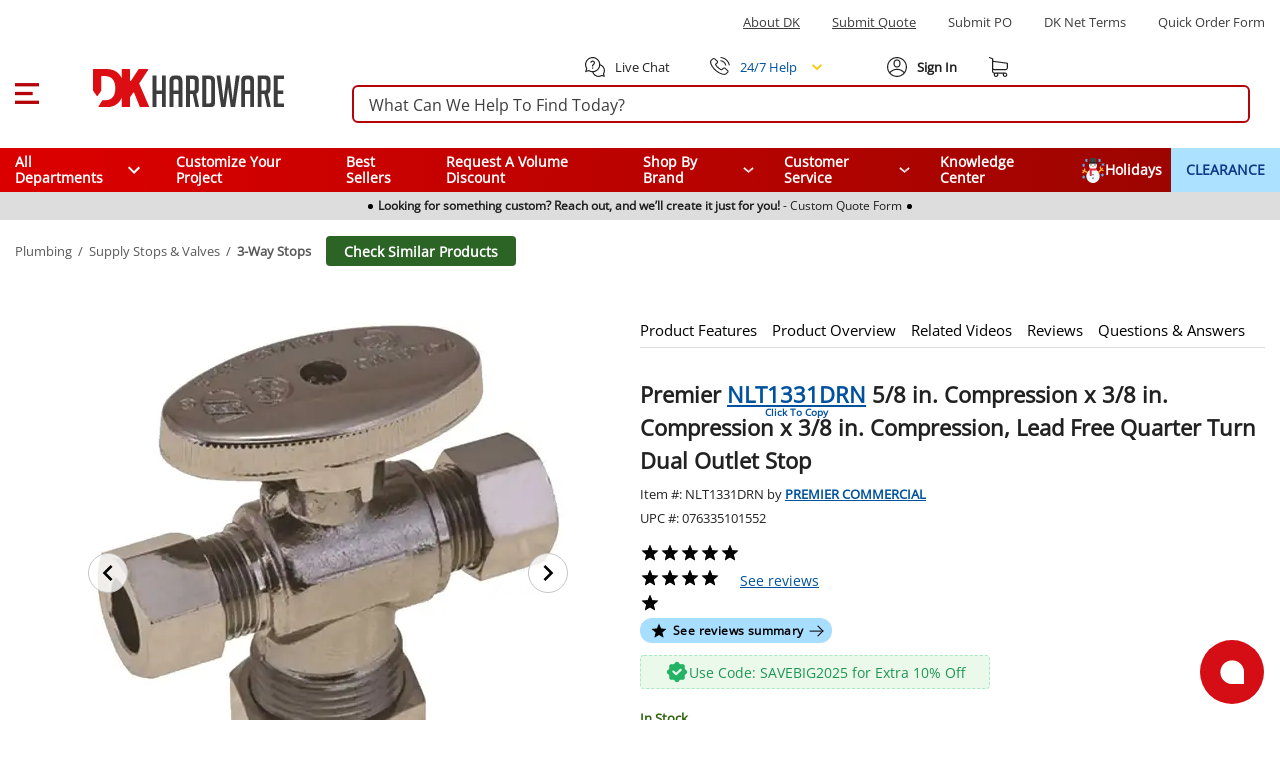

--- FILE ---
content_type: text/javascript; charset=utf-8
request_url: https://www.dkhardware.com/product/_nuxt/Pu8Ux40c.js
body_size: 703
content:
import{c as u,o as a}from"./D7JfJ0Af.js";function g(t,l={}){const{viewBox:n="0 0 24 24",defaultSize:c=24,defaultColor:s="#000",fill:r="currentColor"}=l;return function(e,w){const o=e.size||c,i=e.color||s,f=typeof t=="function"?t(i,o):t;return a(),u("svg",{xmlns:"http://www.w3.org/2000/svg",viewBox:n,fill:r==="currentColor"?i:r,"aria-hidden":"true",role:"img",class:"icon__svg",width:o,height:o,"font-size":`${o}px`},f)}}export{g as p};


--- FILE ---
content_type: text/javascript; charset=utf-8
request_url: https://www.dkhardware.com/product/_nuxt/DATtyzhw.js
body_size: 2254
content:
import{d as K,a7 as L,n as m,Y as O,a4 as P,h as y,o as c,c as T,a5 as V,aj as j,w as g,i as d,ad as N,ae as _,A,y as f,aw as U,a as M,_ as X,a9 as z,x as B,aa as F}from"./D7JfJ0Af.js";import Y from"./tK3AVh4f.js";import"./Pu8Ux40c.js";const J={class:"submenu"},Q={class:"list-element-wrapper"},W=["href"],Z=["innerHTML"],ee=["aria-label","onClick"],te=["onKeypress"],ne=["href","innerHTML"],ae=K({__name:"DepartmentsSubmenu",props:{isGray:{type:Boolean,default:!1},rootItem:{type:Object,default:()=>{}},positionX:{type:Number,default:0},attachedElement:{type:Object,default:()=>{}},dataParentId:{type:String,default:null}},emits:["click-submenu"],setup(e,{expose:S,emit:C}){const v=e,h=C,b=L(),n=m(!1),p=m(),i=m(),x=U();function $(t){let s=t.displayName;const o=w(t.id);return o?s=`<div class='root-icon'><i role='none' style='background-image: url(${o})'></i></div><span>${s}</span>`:s=`<span>${s}</span>`,s}function w(t){return x.find(o=>o.id===t)?.icon}const I=m();function R(){const t=v.attachedElement.querySelectorAll(".menuable__content__active"),s=Object.values(t).map(r=>r.clientHeight),o=Math.max(...s);o>0&&Object.entries(t).forEach(r=>{r&&r.length>1&&r[1]&&r[1].style&&(r[1].style["min-height"]=`${o}px`)})}O(n,()=>{n.value&&P(()=>{window.setTimeout(R,50)})});function E(){n.value=!0}function a(){n.value=!1}function u(t){i.value&&i.value[t]&&i.value[t].openMenu()}function l(t){i.value&&i.value[t]&&i.value[t].closeMenu()}function k(){for(let t=0;t<i.value.length;t++)i.value[t].closeMenu()}function H(){return[...document.querySelectorAll(`[data-parentid-${v.dataParentId}]`)]}async function G(t){const s=await b.getSubmenuByCategoryId(v.rootItem.id);I.value=s,h("click-submenu",v.rootItem.id),t()}return S({openMenu:E,closeMenu:a}),(t,s)=>(c(),y("div",J,[e.rootItem.hasChildren?(c(),T(j,{key:0,ref_key:"submenu",ref:p,modelValue:n.value,"onUpdate:modelValue":s[2]||(s[2]=o=>n.value=o),"close-on-content-click":!1,"content-class":e.isGray?"third-submenu menu-container-gray":"third-submenu menu-container","max-width":300,"min-width":300,"position-x":e.positionX,attach:e.attachedElement,"menu-id":`departments-${e.rootItem.id}`,"data-parent-id":e.dataParentId,"include-elements":H,onClickOutside:k},{activator:g(({on:o})=>[d("div",Q,[(c(),y("a",{key:e.rootItem.id,class:"list-element list-child has-children",href:e.rootItem.url},[d("span",{innerHTML:$(e.rootItem)},null,8,Z)],8,W)),d("div",{class:A(["next-button",{active:n.value===!0}]),tabindex:"0",role:"button","aria-label":`Open ${e.rootItem.displayName}`,onClick:()=>{G(o)},onKeypress:[s[0]||(s[0]=f(r=>n.value=!0,["enter"])),s[1]||(s[1]=f(r=>n.value=!1,["esc"]))]},null,42,ee)])]),default:g(()=>[d("div",{ref_key:"submenu",ref:p,class:A(["list-container",{gray:e.isGray}])},[(c(!0),y(N,null,_(I.value,(o,r)=>(c(),y("div",{key:o.id,class:"list-child has-children",tabindex:"0",onKeypress:[f(q=>u(r),["enter"]),f(q=>l(r),["esc"])]},[M(D,{ref_for:!0,ref_key:"sumbenuRef",ref:i,"is-gray":!e.isGray,"root-item":o,"attached-element":e.attachedElement,"position-x":e.positionX+300,"data-parent-id":`${e.rootItem.id}`},null,8,["is-gray","root-item","attached-element","position-x","data-parent-id"])],40,te))),128))],2)]),_:1},8,["modelValue","content-class","position-x","attach","menu-id","data-parent-id"])):V("",!0),e.rootItem.hasChildren?V("",!0):(c(),y("div",{key:e.rootItem.id,class:"list-element-wrapper list-child no-child"},[d("a",{href:e.rootItem.url,innerHTML:$(e.rootItem)},null,8,ne)]))]))}}),D=X(ae,[["__scopeId","data-v-8000512a"]]),se=["onClick"],le=["onKeypress"],re=K({__name:"DepartmentsMenu",props:{attachedElement:{default:null}},emits:["on-menu"],setup(e,{emit:S}){const C=S,v=L(),h=m(!1),b=m(),n=m(),p=m(),i=m(v.menuItems),x=v.$onAction(a=>{a.name==="setRootItems"&&(i.value=a.args[0])});z(()=>{x&&x()}),O(h,a=>{if(!a){const u=b.value.querySelectorAll(".menuable__content__active");Object.entries(u).forEach(l=>{l&&l.length>1&&l[1]&&l[1].style&&(l[1].style["min-height"]="auto")})}C("on-menu",a),a&&setTimeout(()=>{p.value&&p.value.focus()},1e3)});function $(a){n.value&&n.value[a]&&n.value[a].openMenu()}function w(a){n.value&&n.value[a]&&n.value[a].closeMenu()}let I=0;function R(){return I?[document.getElementById(`menu-departments-${I}`)]:[]}function E(a){I=a}return(a,u)=>(c(),T(j,{modelValue:h.value,"onUpdate:modelValue":u[2]||(u[2]=l=>h.value=l),attach:b.value,"close-on-content-click":!1,"content-class":"main-container","position-x":1,"menu-id":"departments-0","include-elements":R},{activator:g(({on:l})=>[d("div",{ref_key:"menuRef",ref:b,class:"departments-menu main-menu-item all-departments d-flex",role:"button",tabindex:"0","aria-label":"All Departments",onClick:l,onKeypress:[u[0]||(u[0]=f(k=>h.value=!0,["enter"])),u[1]||(u[1]=f(k=>h.value=!1,["esc"]))]},[u[3]||(u[3]=d("span",{style:{color:"#fff"}},"All Departments",-1)),M(B(F),{class:"ml-3",color:"#fff"},{default:g(()=>[M(B(Y))]),_:1})],40,se)]),default:g(()=>[d("div",{ref_key:"listContainerRef",ref:p,class:"list-container","aria-label":"All departments","aria-haspopup":"true",tabindex:"-1","aria-expanded":"true",role:"menu"},[(c(!0),y(N,null,_(i.value.filter(l=>!l.isSale),(l,k)=>(c(),y("span",{key:l.id,class:"list-child has-children",role:"button",tabindex:"0",onKeypress:[f(H=>$(k),["enter"]),f(H=>w(k),["esc"])]},[M(D,{ref_for:!0,ref_key:"sumbenuRef",ref:n,"is-gray":!0,"root-item":l,"attached-element":b.value,"position-x":300,"data-parent-id":"0",onClickSubmenu:E},null,8,["root-item","attached-element"])],40,le))),128))],512)]),_:1},8,["modelValue","attach"]))}});export{re as default};


--- FILE ---
content_type: text/javascript; charset=utf-8
request_url: https://www.dkhardware.com/product/_nuxt/BTgqn6nN.js
body_size: 1526
content:
import{f as g,a0 as $,d as B,n as k,q as j,Y as N,p as l,h as C,o as E,i as v,r as Q,A as U,z,aE as I}from"./D7JfJ0Af.js";function R({src:i,condition:r=!0}){!i||!r||i.startsWith("data:")||i.startsWith("blob:")||typeof g=="function"&&g({link:[{key:`preload:${i}`,rel:"preload",as:"image",href:i,fetchpriority:"high"}]})}const W=Symbol("logger"),_={error:console.error,warn:console.warn,info:console.info,debug:console.debug};function x(i){const r=$(W,_);return{error:(a,...o)=>{r.error(`[${i}] ${a}`,...o)},warn:r.warn&&((a,...o)=>{r.warn(`[${i}] ${a}`,...o)}),info:r.info&&((a,...o)=>{r.info(`[${i}] ${a}`,...o)}),debug:r.debug&&((a,...o)=>{r.debug(`[${i}] ${a}`,...o)})}}const O={class:"image-wrapper"},Y=["alt","src","fetchpriority","width","height"],D="[data-uri]",F=B({__name:"Image",props:{contain:{type:Boolean,default:!1},cover:{type:Boolean,default:!1},alt:{type:String,default:""},height:{type:[Number,String,Object,Boolean],default:void 0},width:{type:[Number,String,Object,Boolean],default:void 0},src:{type:String,default:void 0},fetchpriority:{type:String,default:"auto"}},emits:["load","error"],setup(i,{emit:r}){const a=i,o=r,s=x("Image");function c(){o("load")}function p(){o("error")}const e=k();let u=!1;function y(){if(!(!e.value||u))try{e.value.src=D,e.value.style&&(e.value.style.visibility="visible"),u=!0}catch(t){s.warn("Failed to apply fallback image",t)}}function m(){try{if(e.value&&(e.value.onload=()=>{e.value&&e.value.style?e.value.style.visibility="visible":s.warn(`Something was wrong during loading image ${a.src} value: ${e.value}`),c()},e.value.onerror=()=>{y(),p()},e.value.complete&&e.value.naturalWidth>0)){try{e.value.style.visibility="visible"}catch{}c()}}catch(t){s.warn("Something is wrong",t)}}R({src:a.src,condition:a.fetchpriority==="high"}),j(()=>{try{m(),a.fetchpriority==="high"&&e.value&&e.value.style&&(e.value.style.visibility="visible")}catch(t){s.error("Something is wrong",t)}}),N(()=>a.src,()=>{if(!(!e.value||!a.src)&&(u=!1,e.value.complete&&e.value.naturalWidth>0)){try{e.value.style.visibility="visible"}catch{}c()}});function f(t){if(typeof t=="number")return`${t}px`;if(typeof t=="string"){const n=t.trim();return/^\d+$/.test(n)?`${n}px`:n||void 0}}function d(t){if(typeof t=="number")return t;if(typeof t=="string"){const n=t.trim();if(/^\d+$/.test(n))return Number(n)}}const A=l(()=>f(a.width)),h=l(()=>f(a.height)),b=l(()=>d(a.width)),w=l(()=>d(a.height)),S=l(()=>{const t={};return A.value&&(t.width=A.value),h.value&&(t.height=h.value),Object.keys(t).length?t:void 0});return(t,n)=>(E(),C("div",O,[v("div",{class:"responsive",style:z(S.value)},[n[0]||(n[0]=v("div",{class:"responsive-sizer"},null,-1)),v("img",{ref_key:"elem",ref:e,class:U(["img",{"img-contain":i.contain,"img-cover":i.cover||!i.contain}]),alt:i.alt,src:i.src,fetchpriority:i.fetchpriority,width:b.value,height:w.value},null,10,Y)],4),Q(t.$slots,"placeholder",{class:"placeholder"},void 0,!0)]))}}),X=I(F,[["__scopeId","data-v-115af111"]]);export{X as f};


--- FILE ---
content_type: text/javascript; charset=utf-8
request_url: https://www.dkhardware.com/product/_nuxt/in3TJjFM.js
body_size: 392
content:
import{b as e}from"./D7JfJ0Af.js";const s=e("burger-menu",{state:()=>({scriptsLoaded:!1}),actions:{show(){}}});export{s as u};


--- FILE ---
content_type: text/javascript; charset=utf-8
request_url: https://www.dkhardware.com/product/_nuxt/tK3AVh4f.js
body_size: 443
content:
import{p as o}from"./Pu8Ux40c.js";import{a as t}from"./D7JfJ0Af.js";const r=o([t("path",{d:"M7.41,8.58L12,13.17L16.59,8.58L18,10L12,16L6,10L7.41,8.58Z"})]);export{r as default};


--- FILE ---
content_type: text/javascript; charset=utf-8
request_url: https://www.dkhardware.com/product/_nuxt/QMXNtbqW.js
body_size: 3163
content:
const __vite__mapDeps=(i,m=__vite__mapDeps,d=(m.f||(m.f=["./DsxEFWTU.js","./Pu8Ux40c.js","./D7JfJ0Af.js","./entry-C6clt-gq.css","./CF7I9eQp.js","./p1KKDGkU.js","./CksEpNeE.js"])))=>i.map(i=>d[i]);
import{d as pe,a7 as ge,n as p,a0 as ve,a8 as be,k as fe,p as Q,I as ye,a4 as B,Y as he,a9 as ke,h as o,o as r,i as e,a as d,w as b,y as f,z as _e,x as c,aa as C,ab as x,a5 as E,ac as Ce,ad as k,ae as N,A as j,t as F,af as S}from"./D7JfJ0Af.js";import{u as xe}from"./in3TJjFM.js";import{_ as Se}from"./D3w8p2oC.js";import"./Br9zQTwz.js";const Le={id:"left-menu",class:"left-menu-navigation"},Ae={class:"menu-slider"},Me={class:"go-back"},we={class:"category-caption-wrapper"},Ie={class:"slider-nav-wrapper go-back-one-button",style:{display:"none"}},Be={id:"menu-area--1","data-root-name":"Menu",class:"list-container menu-area root-menu is-active"},Ee={key:0,tabindex:"0",href:"/blog/",target:"_blank",class:"list-child gray"},Ne={key:1,tabindex:"0",href:"/sales-and-specials.html",class:"list-child gray highlighted"},De={class:"live-chat d-flex align-center"},Te={tabindex:"0",class:"list-child simple-child",href:"tel:877-509-8040","aria-label":"Phone"},Oe={class:"phone-help d-flex align-center"},Pe=["href"],qe={id:"menu-area-0","data-parent-id":"-1","data-current-name":"All Departments","data-root-name":"Back To Menu",class:"list-container menu-area is-hidden move-right"},$e={key:0,class:"list-element-wrapper"},Ke=["href"],Ve=["innerHTML"],Re=["aria-label","data-category-id","onClick"],Ue=["id","data-parent-id","data-current-name"],ze={key:0,class:"list-element-wrapper"},He=["href"],Qe=["aria-label","data-category-id","onClick"],je=["data-category-id"],Fe=["href"],Xe=pe({__name:"BurgerMenu",props:{siteBaseUrl:{type:String,default:"/"},identityBaseUrl:{type:String,default:"/"}},emits:["onChatClick","onSubmitPoClick","onNetTermsClick","onShowQuickOrderClick"],setup(Y,{expose:G,emit:J}){const W=Y,_=J,X=x(()=>S(()=>import("./DsxEFWTU.js"),__vite__mapDeps([0,1,2,3]),import.meta.url)),Z=x(()=>S(()=>import("./CF7I9eQp.js"),__vite__mapDeps([4,1,2,3]),import.meta.url)),ee=x(()=>S(()=>import("./p1KKDGkU.js"),__vite__mapDeps([5,1,2,3]),import.meta.url)),te=x(()=>S(()=>import("./CksEpNeE.js"),__vite__mapDeps([6,1,2,3]),import.meta.url)),L=ge(),D=p(L.menuItems[0]),T=ve("isMobile"),y=p(!1),A=p([...D.value]),ne=p(!1),O=p(!1),P=p(),ae=xe(),se=be(),{$display:le}=fe(),l=p(),q=p({}),v=p({}),ie=Q(()=>se.isAIPanelOpen);async function M(n,t,u){if(n.stopPropagation(),t){v.value[t.id]||(v.value[t.id]={},v.value[t.id].category=t,v.value[t.id].parentId=u);const a=await L.getSubmenuByCategoryId(t.id);q.value[t.id]=a}B(()=>setTimeout(()=>{w(n)},20))}function oe(n){return v.value[Number.parseInt(n)].category.displayName}function re(n){return v.value[Number.parseInt(n)].parentId}const $=ae.$onAction(n=>{n.name==="show"&&g()});ye(()=>{$&&$()});const ue=Q(()=>`${W.siteBaseUrl}account/dashboard`);function K(){_("onChatClick"),g()}function V(){_("onSubmitPoClick"),g()}function R(){_("onNetTermsClick"),g()}function U(){_("onShowQuickOrderClick"),g()}function de(n){return D.value.find(u=>u.id===n)?.icon}function ce(n){let t=n.displayName;const u=de(n.id);return u&&(t=`<div class='root-icon'><i role='none' style='background-image: url(${u})'></i></div><span>${t}</span>`),t}function g(){y.value=!y.value,y.value&&B(()=>{P.value.querySelector("#burger-menu-category").focus()})}function w(n){const t=n.target.matches(".next-button"),u=n.target.matches(".next-button-link");if(t||u){n.preventDefault(),l.value.querySelector(".slider-nav-wrapper").style.display="flex";const a=n.target,i=a.getAttribute("data-category-id"),s=u?a.parentNode:a.parentNode.parentNode;s.classList.add("move-left"),s.classList.remove("is-active"),s.classList.remove("move-right"),setTimeout(()=>{s.classList.add("is-hidden")},300);const m=l.value.querySelector(`#menu-area-${i}`);m.classList.add("is-active"),m.classList.remove("move-right"),m.classList.remove("is-hidden");const I=m.getAttribute("data-root-name"),H=m.getAttribute("data-current-name"),h=l.value.querySelector(".go-back");h.classList.contains("is-active")?l.value.querySelector(".go-back-one-to-category").display="block":(h.classList.add("is-active"),h.classList.remove("move-right"),h.classList.remove("is-hidden")),l.value.querySelector(".go-back .go-back-one").text=I,document.getElementById("burger-menu-category").textContent=H}if(n.target.matches(".go-back-one-button")){n.preventDefault();const a=l.value.querySelector(".list-container.is-active"),i=a.getAttribute("data-parent-id");a.classList.add("move-right"),a.classList.remove("is-active"),setTimeout(()=>{a.classList.add("is-hidden")},300);const s=l.value.querySelector(`#menu-area-${i}`);s.classList.add("is-active"),s.classList.remove("move-left"),s.classList.remove("is-hidden");const m=s.getAttribute("data-root-name"),I=s.getAttribute("data-current-name");l.value.querySelector(".go-back .go-back-one").text=m,document.getElementById("burger-menu-category").textContent=I,i==="-1"&&(l.value.querySelector(".go-back").classList.remove("is-active"),document.getElementById("burger-menu-category").textContent="Menu",l.value.querySelector(".slider-nav-wrapper").style.display="none"),l.value.querySelector(`#menu-area-${i}`).getAttribute("data-parent-id")==="-1"&&(l.value.querySelector(".go-back-one-to-category").display="none")}}function me(){return le.height.value}he(()=>ne.value,n=>{n?O.value=!0:O.value=!1});const z=L.$onAction(n=>{n.name==="setRootItems"&&B(()=>{A.value=n.args[0]})});return ke(()=>{z&&z()}),G({toggleMenu:g}),(n,t)=>{const u=Ce;return r(),o("div",{ref_key:"el",ref:l,class:j(["main-burger-menu",{"ai--opened":ie.value}])},[e("div",Le,[d(Se,{id:"burger-menu",modelValue:y.value,"onUpdate:modelValue":t[1]||(t[1]=a=>y.value=a),placement:"start","drawer-root":"#left-menu",width:"310","class-names":{container:"burger-menu-container"},role:"navigation"},{default:b(()=>[e("div",{ref_key:"burgerMenu",ref:P,class:"generated-menu",style:_e({height:`${me()}px`}),onClick:w,onKeydown:f(w,["enter"])},[e("div",Ae,[e("div",Me,[e("div",we,[t[2]||(t[2]=e("span",{id:"burger-menu-category",tabindex:"-1"},"Menu",-1)),e("i",{class:"close",style:{"margin-left":"5px","margin-right":"7px"},onClick:g,onKeydown:f(g,["enter"])},null,32)]),e("div",Ie,[d(c(C),{color:"#3D3D3D"},{default:b(()=>[d(c(Z))]),_:1}),t[3]||(t[3]=e("a",{class:"go-back-one go-back-one-button",role:"button",href:"javascript:void"},"Back",-1)),t[4]||(t[4]=e("i",{class:"go-back-one-to-category"},null,-1))])]),e("div",null,[e("div",Be,[e("div",{role:"button",tabindex:"0",class:"next-button next-button-link","aria-label":"Open All Departments","data-category-id":"0",onClick:t[0]||(t[0]=a=>M(a,null,-1))},t[5]||(t[5]=[e("p",{class:"gray"}," All Departments ",-1)])),t[14]||(t[14]=e("a",{tabindex:"0",href:"/manufacturers.html",class:"list-child gray"},[e("p",null,[e("span",null,"All Brands"),e("span")])],-1)),t[15]||(t[15]=e("a",{tabindex:"0",href:"/about-us.html",class:"list-child gray"},[e("p",null,[e("span",null,"About DK"),e("span")])],-1)),t[16]||(t[16]=e("a",{tabindex:"0",href:"/volume-discounts.html",class:"list-child gray"},[e("p",null,[e("span",null,"Submit Quote"),e("span")])],-1)),e("a",{role:"button",tabindex:"0",class:"list-child gray","aria-label":"Submit P O",onClick:V,onKeydown:f(V,["enter"])},t[6]||(t[6]=[e("p",null,[e("span",null,"Submit PO"),e("span")],-1)]),32),e("a",{role:"button",tabindex:"0",class:"list-child gray",onClick:R,onKeydown:f(R,["enter"])},t[7]||(t[7]=[e("p",null,[e("span",null,"DK Net Terms"),e("span")],-1)]),32),e("a",{role:"button",tabindex:"0",class:"list-child gray",onClick:U,onKeydown:f(U,["enter"])},t[8]||(t[8]=[e("p",null,[e("span",null,"Quick Order Form"),e("span")],-1)]),32),c(T)?(r(),o("a",Ee,t[9]||(t[9]=[e("p",null,[e("span",null,"Knowledge Center"),e("span")],-1)]))):E("",!0),c(T)?(r(),o("a",Ne,t[10]||(t[10]=[e("p",null,[e("span",null,"CLEARANCE"),e("span")],-1)]))):E("",!0),e("a",{role:"button",tabindex:"0",class:"list-child simple-child",onKeydown:f(K,["enter"]),onClick:K},[e("p",De,[d(c(C),{size:21},{default:b(()=>[d(c(ee))]),_:1}),t[11]||(t[11]=e("span",null,"Live Chat",-1))])],32),e("a",Te,[e("p",null,[e("span",Oe,[d(c(C),{color:"#00529e",size:19},{default:b(()=>[d(c(te))]),_:1}),t[12]||(t[12]=e("span",{style:{color:"#00529e"}},"24/7 Help",-1))])])]),e("a",{tabindex:"0",href:ue.value,class:"list-child simple-child"},[e("p",null,[d(c(C),{color:"#3D3D3D",size:16},{default:b(()=>[d(c(X))]),_:1}),t[13]||(t[13]=e("span",null,"Account / Registration",-1))])],8,Pe)]),d(u,null,{default:b(()=>[e("div",qe,[(r(!0),o(k,null,N(A.value,(a,i)=>(r(),o(k,{key:a.id},[a.isSale?E("",!0):(r(),o("div",$e,[e("a",{href:a.url,class:j(["list-element list-child",{"has-children":a.hasChildren,last:i===A.value.length-1}])},[e("p",{innerHTML:ce(a)},null,8,Ve)],10,Ke),e("div",{class:"next-button",role:"button","aria-label":`Open ${a.displayName}`,tabindex:"0","data-category-id":a.id,onClick:s=>M(s,a,0)},null,8,Re)]))],64))),128))]),(r(!0),o(k,null,N(q.value,(a,i)=>(r(),o("div",{key:i,id:`menu-area-${i}`,"data-parent-id":re(i),"data-root-name":"Back","data-current-name":oe(i),class:"list-container is-hidden menu-area move-right"},[(r(!0),o(k,null,N(a,s=>(r(),o(k,{key:s.id},[s.hasChildren?(r(),o("div",ze,[e("a",{href:s.url,class:"list-element list-child has-children"},[e("p",null,[e("span",null,F(s.displayName),1)])],8,He),e("div",{class:"next-button",role:"button","aria-label":`Open ${s.displayName}`,tabindex:"0","data-category-id":s.id,onClick:m=>M(m,s,i)},null,8,Qe)])):(r(),o("div",{key:1,class:"finish-list-child list-child","data-category-id":s.id},[e("a",{class:"finish-category",href:s.url},[e("span",null,F(s.displayName),1)],8,Fe)],8,je))],64))),128))],8,Ue))),128))]),_:1})])])],36)]),_:1},8,["modelValue"])])],2)}}});export{Xe as default};


--- FILE ---
content_type: text/javascript; charset=utf-8
request_url: https://www.dkhardware.com/product/_nuxt/D3w8p2oC.js
body_size: 747
content:
import m from"./Br9zQTwz.js";import{d as r,m as t,u as h,c as u,o as p,w,r as f}from"./D7JfJ0Af.js";const V=r({__name:"Drawer",props:t({id:{},drawerRoot:{},placement:{},title:{default:""},classNames:{},role:{default:"dialog"},isAnimationFadeIn:{type:Boolean,default:!0},width:{},height:{},maxWidth:{},maxHeight:{}},{modelValue:{type:Boolean},modelModifiers:{}}),emits:t(["instance"],["update:modelValue"]),setup(i,{emit:l}){const d=l,a=h(i,"modelValue");function n(e){d("instance",e)}return(e,o)=>(p(),u(m,{id:e.id,modelValue:a.value,"onUpdate:modelValue":o[0]||(o[0]=s=>a.value=s),"dialog-root":e.drawerRoot,"drawer-placement":e.placement,"class-names":e.classNames,role:e.role,"close-button-label":"Close drawer","is-animation-fade-in":e.isAnimationFadeIn,width:e.width,height:e.height,"max-width":e.maxWidth,"max-height":e.maxHeight,onInstance:n},{default:w(()=>[f(e.$slots,"default")]),_:3},8,["id","modelValue","dialog-root","drawer-placement","class-names","role","is-animation-fade-in","width","height","max-width","max-height"]))}});export{V as _};


--- FILE ---
content_type: text/javascript; charset=utf-8
request_url: https://www.dkhardware.com/product/_nuxt/D7JfJ0Af.js
body_size: 98303
content:
const __vite__mapDeps=(i,m=__vite__mapDeps,d=(m.f||(m.f=["./C2R1RKwq.js","./CvRLibKe.js","./DD3qnuHI.js","./Cc4UparB.css","./4VfIrj9C.js","./Cpj98o6Y.js","./DH0V3yjw.js","./Pu8Ux40c.js","./DsxEFWTU.js","./CFsMH00G.js","./4ZICRMph.js","./q6FtASsy.js","./Dj4a275o.js","./BBu-R0Zf.js","./CSNvM79B.js","./DWO4fiig.js","./tK3AVh4f.js","./DzT7QE-O.js","./CF7I9eQp.js","./CBuX0xPU.js","./DyzCvGyi.js","./E2ppDqev.js","./CEIFwDGO.js","./-iwPFYLu.js","./DW4dw2c5.js","./CUgAIRFW.js","./zXptHE-z.js","./H9IuKz13.js","./DXuFmF21.js","./DjGJBZfJ.js","./Qvbb6ZpD.js","./CZfgBLGq.js","./BNeYpIVr.js","./BwShXSaz.js","./BVPUvR3S.js","./CpnHzHBH.js","./2ehF4dA7.js","./XdVFmV5G.js","./DHS71LTl.js","./BDN3TIEw.js","./BSsdSxvU.js","./K9mNw8iB.js","./BTx2O-SC.js","./BHB9GOGU.js","./DTqFAE43.js","./p1KKDGkU.js","./BT3qq6CR.js","./C4M_ZkSQ.js","./CxE214vV.js","./DVfO6PO-.js","./ngY7EbP_.js","./CksEpNeE.js","./BPS7QLzp.js","./ZDElgL1Y.js","./DHXXW8DD.js","./DSSwIm0D.js","./DAliBNON.js","./C7vR_xoO.js","./E7SXaXHC.js","./BmzOgVB-.js","./CVCSQlAn.js","./Dyiyy_3o.js","./B6jabLJL.js","./D4m3EiXM.js","./D9-e0vMS.js","./zLVc6cCG.js","./CMtWCfI2.js","./BsiWvKNQ.js","./bnkD5TEe.js","./CVRQzgD1.js","./BnE_wEVr.js","./DdW3Bsdr.js","./BscP2gTL.js","./D8MqqQAh.js","./Bqsr7Xtq.js","./lO1BK2Lq.js","./elKzbqPL.js","./Ce7Zr6de.js","./DB6P9RSZ.js","./z5v_Wu-1.js","./CG9y5yCu.js","./DPBABmGo.js","./3urYjxxI.js","./Beh1SgsH.css","./DATtyzhw.js","./B5wQ9fcn.css","./B5gax0PF.js","./C698DG5F.css","./CXvsdfMd.js","./jf57vrfi.js","./Ch19asEa.js","./C9GQ81DK.css","./BCqZj_wb.js","./oLsaZvwS.css","./9IgVcuXc.css","./mCoUPOiX.js","./D350z1Nu.js","./BTgqn6nN.js","./C4vVIRRH.css","./CBL6IY8B.css","./DWXdqPqV.js","./C9KUopnQ.css","./BHPZt5M-.js","./Lv66hM4D.js","./f0YlrX44.css","./DQdBHkDJ.css","./QMXNtbqW.js","./in3TJjFM.js","./D3w8p2oC.js","./Br9zQTwz.js","./Do2LxnVo.css","./BjWVCaS1.css","./Cii_uAGL.js","./BR06_P0p.css","./B8umAWGB.js","./EekEQxjM.css","./D-osu5MI.js","./p_uJnWKu.js","./DgfhN2l4.css","./Bl-p9iHX.js","./Cnmmw3nY.css","./knBLy74O.css","./BVuYIDi1.js","./D467oUtw.js","./DaUG-xY8.js","./BVMDU-uJ.js","./3nZXtjbS.css","./DH9BHt3B.js","./DN8_NUng.css","./CEecCM-8.js","./CiNq1J4R.css","./BsKWsp4C.js","./kzL466Ho.css","./Bnlh2KAL.css","./C4DfEEFP.js","./CHNZdMfk.js","./Wws-lwFs.js","./d5D2KJuF.css","./TElASIpg.js","./CzmniUdg.js","./Cjc1FB6q.css","./CRlcYXO-.js","./CopVMQSe.js","./CQvGValr.css","./CJsnKKVI.js","./BFG9a5e0.css","./DykkhPOe.js","./C--p1_nQ.js","./DZXqOdCw.css","./DP5A0RxR.css","./CCe3MeIH.js","./DIDmU_if.js","./BVDqjU8j.css","./Ckdv-rsD.css","./CmYfk3qF.js","./CKLV5HKH.css","./C_LkgUdz.js","./DwgIk8VR.css"])))=>i.map(i=>d[i]);
(function(){const t=document.createElement("link").relList;if(t&&t.supports&&t.supports("modulepreload"))return;for(const o of document.querySelectorAll('link[rel="modulepreload"]'))r(o);new MutationObserver(o=>{for(const s of o)if(s.type==="childList")for(const i of s.addedNodes)i.tagName==="LINK"&&i.rel==="modulepreload"&&r(i)}).observe(document,{childList:!0,subtree:!0});function n(o){const s={};return o.integrity&&(s.integrity=o.integrity),o.referrerPolicy&&(s.referrerPolicy=o.referrerPolicy),o.crossOrigin==="use-credentials"?s.credentials="include":o.crossOrigin==="anonymous"?s.credentials="omit":s.credentials="same-origin",s}function r(o){if(o.ep)return;o.ep=!0;const s=n(o);fetch(o.href,s)}})();/**
* @vue/shared v3.5.18
* (c) 2018-present Yuxi (Evan) You and Vue contributors
* @license MIT
**//*! #__NO_SIDE_EFFECTS__ */function bi(e){const t=Object.create(null);for(const n of e.split(","))t[n]=1;return n=>n in t}const fe={},qn=[],$t=()=>{},vf=()=>!1,Ur=e=>e.charCodeAt(0)===111&&e.charCodeAt(1)===110&&(e.charCodeAt(2)>122||e.charCodeAt(2)<97),wi=e=>e.startsWith("onUpdate:"),De=Object.assign,Ci=(e,t)=>{const n=e.indexOf(t);n>-1&&e.splice(n,1)},_f=Object.prototype.hasOwnProperty,be=(e,t)=>_f.call(e,t),ne=Array.isArray,Wn=e=>Ho(e)==="[object Map]",lc=e=>Ho(e)==="[object Set]",re=e=>typeof e=="function",$e=e=>typeof e=="string",Yt=e=>typeof e=="symbol",Ie=e=>e!==null&&typeof e=="object",ki=e=>(Ie(e)||re(e))&&re(e.then)&&re(e.catch),cc=Object.prototype.toString,Ho=e=>cc.call(e),bf=e=>Ho(e).slice(8,-1),uc=e=>Ho(e)==="[object Object]",Si=e=>$e(e)&&e!=="NaN"&&e[0]!=="-"&&""+parseInt(e,10)===e,zn=bi(",key,ref,ref_for,ref_key,onVnodeBeforeMount,onVnodeMounted,onVnodeBeforeUpdate,onVnodeUpdated,onVnodeBeforeUnmount,onVnodeUnmounted"),jo=e=>{const t=Object.create(null);return n=>t[n]||(t[n]=e(n))},wf=/-(\w)/g,it=jo(e=>e.replace(wf,(t,n)=>n?n.toUpperCase():"")),Cf=/\B([A-Z])/g,en=jo(e=>e.replace(Cf,"-$1").toLowerCase()),Fo=jo(e=>e.charAt(0).toUpperCase()+e.slice(1)),fo=jo(e=>e?`on${Fo(e)}`:""),et=(e,t)=>!Object.is(e,t),po=(e,...t)=>{for(let n=0;n<e.length;n++)e[n](...t)},Os=(e,t,n,r=!1)=>{Object.defineProperty(e,t,{configurable:!0,enumerable:!1,writable:r,value:n})},Ls=e=>{const t=parseFloat(e);return isNaN(t)?e:t},dc=e=>{const t=$e(e)?Number(e):NaN;return isNaN(t)?e:t};let da;const qo=()=>da||(da=typeof globalThis<"u"?globalThis:typeof self<"u"?self:typeof window<"u"?window:typeof global<"u"?global:{});function bt(e){if(ne(e)){const t={};for(let n=0;n<e.length;n++){const r=e[n],o=$e(r)?If(r):bt(r);if(o)for(const s in o)t[s]=o[s]}return t}else if($e(e)||Ie(e))return e}const kf=/;(?![^(]*\))/g,Sf=/:([^]+)/,Ef=/\/\*[^]*?\*\//g;function If(e){const t={};return e.replace(Ef,"").split(kf).forEach(n=>{if(n){const r=n.split(Sf);r.length>1&&(t[r[0].trim()]=r[1].trim())}}),t}function Ae(e){let t="";if($e(e))t=e;else if(ne(e))for(let n=0;n<e.length;n++){const r=Ae(e[n]);r&&(t+=r+" ")}else if(Ie(e))for(const n in e)e[n]&&(t+=n+" ");return t.trim()}function Tf(e){if(!e)return null;let{class:t,style:n}=e;return t&&!$e(t)&&(e.class=Ae(t)),n&&(e.style=bt(n)),e}const Af="itemscope,allowfullscreen,formnovalidate,ismap,nomodule,novalidate,readonly",$f=bi(Af);function fc(e){return!!e||e===""}const pc=e=>!!(e&&e.__v_isRef===!0),jt=e=>$e(e)?e:e==null?"":ne(e)||Ie(e)&&(e.toString===cc||!re(e.toString))?pc(e)?jt(e.value):JSON.stringify(e,hc,2):String(e),hc=(e,t)=>pc(t)?hc(e,t.value):Wn(t)?{[`Map(${t.size})`]:[...t.entries()].reduce((n,[r,o],s)=>(n[is(r,s)+" =>"]=o,n),{})}:lc(t)?{[`Set(${t.size})`]:[...t.values()].map(n=>is(n))}:Yt(t)?is(t):Ie(t)&&!ne(t)&&!uc(t)?String(t):t,is=(e,t="")=>{var n;return Yt(e)?`Symbol(${(n=e.description)!=null?n:t})`:e};/**
* @vue/reactivity v3.5.18
* (c) 2018-present Yuxi (Evan) You and Vue contributors
* @license MIT
**/let We;class gc{constructor(t=!1){this.detached=t,this._active=!0,this._on=0,this.effects=[],this.cleanups=[],this._isPaused=!1,this.parent=We,!t&&We&&(this.index=(We.scopes||(We.scopes=[])).push(this)-1)}get active(){return this._active}pause(){if(this._active){this._isPaused=!0;let t,n;if(this.scopes)for(t=0,n=this.scopes.length;t<n;t++)this.scopes[t].pause();for(t=0,n=this.effects.length;t<n;t++)this.effects[t].pause()}}resume(){if(this._active&&this._isPaused){this._isPaused=!1;let t,n;if(this.scopes)for(t=0,n=this.scopes.length;t<n;t++)this.scopes[t].resume();for(t=0,n=this.effects.length;t<n;t++)this.effects[t].resume()}}run(t){if(this._active){const n=We;try{return We=this,t()}finally{We=n}}}on(){++this._on===1&&(this.prevScope=We,We=this)}off(){this._on>0&&--this._on===0&&(We=this.prevScope,this.prevScope=void 0)}stop(t){if(this._active){this._active=!1;let n,r;for(n=0,r=this.effects.length;n<r;n++)this.effects[n].stop();for(this.effects.length=0,n=0,r=this.cleanups.length;n<r;n++)this.cleanups[n]();if(this.cleanups.length=0,this.scopes){for(n=0,r=this.scopes.length;n<r;n++)this.scopes[n].stop(!0);this.scopes.length=0}if(!this.detached&&this.parent&&!t){const o=this.parent.scopes.pop();o&&o!==this&&(this.parent.scopes[this.index]=o,o.index=this.index)}this.parent=void 0}}}function Ei(e){return new gc(e)}function Pn(){return We}function pn(e,t=!1){We&&We.cleanups.push(e)}let Se;const as=new WeakSet;class mc{constructor(t){this.fn=t,this.deps=void 0,this.depsTail=void 0,this.flags=5,this.next=void 0,this.cleanup=void 0,this.scheduler=void 0,We&&We.active&&We.effects.push(this)}pause(){this.flags|=64}resume(){this.flags&64&&(this.flags&=-65,as.has(this)&&(as.delete(this),this.trigger()))}notify(){this.flags&2&&!(this.flags&32)||this.flags&8||vc(this)}run(){if(!(this.flags&1))return this.fn();this.flags|=2,fa(this),_c(this);const t=Se,n=wt;Se=this,wt=!0;try{return this.fn()}finally{bc(this),Se=t,wt=n,this.flags&=-3}}stop(){if(this.flags&1){for(let t=this.deps;t;t=t.nextDep)Ai(t);this.deps=this.depsTail=void 0,fa(this),this.onStop&&this.onStop(),this.flags&=-2}}trigger(){this.flags&64?as.add(this):this.scheduler?this.scheduler():this.runIfDirty()}runIfDirty(){Ds(this)&&this.run()}get dirty(){return Ds(this)}}let yc=0,gr,mr;function vc(e,t=!1){if(e.flags|=8,t){e.next=mr,mr=e;return}e.next=gr,gr=e}function Ii(){yc++}function Ti(){if(--yc>0)return;if(mr){let t=mr;for(mr=void 0;t;){const n=t.next;t.next=void 0,t.flags&=-9,t=n}}let e;for(;gr;){let t=gr;for(gr=void 0;t;){const n=t.next;if(t.next=void 0,t.flags&=-9,t.flags&1)try{t.trigger()}catch(r){e||(e=r)}t=n}}if(e)throw e}function _c(e){for(let t=e.deps;t;t=t.nextDep)t.version=-1,t.prevActiveLink=t.dep.activeLink,t.dep.activeLink=t}function bc(e){let t,n=e.depsTail,r=n;for(;r;){const o=r.prevDep;r.version===-1?(r===n&&(n=o),Ai(r),Pf(r)):t=r,r.dep.activeLink=r.prevActiveLink,r.prevActiveLink=void 0,r=o}e.deps=t,e.depsTail=n}function Ds(e){for(let t=e.deps;t;t=t.nextDep)if(t.dep.version!==t.version||t.dep.computed&&(wc(t.dep.computed)||t.dep.version!==t.version))return!0;return!!e._dirty}function wc(e){if(e.flags&4&&!(e.flags&16)||(e.flags&=-17,e.globalVersion===Ir)||(e.globalVersion=Ir,!e.isSSR&&e.flags&128&&(!e.deps&&!e._dirty||!Ds(e))))return;e.flags|=2;const t=e.dep,n=Se,r=wt;Se=e,wt=!0;try{_c(e);const o=e.fn(e._value);(t.version===0||et(o,e._value))&&(e.flags|=128,e._value=o,t.version++)}catch(o){throw t.version++,o}finally{Se=n,wt=r,bc(e),e.flags&=-3}}function Ai(e,t=!1){const{dep:n,prevSub:r,nextSub:o}=e;if(r&&(r.nextSub=o,e.prevSub=void 0),o&&(o.prevSub=r,e.nextSub=void 0),n.subs===e&&(n.subs=r,!r&&n.computed)){n.computed.flags&=-5;for(let s=n.computed.deps;s;s=s.nextDep)Ai(s,!0)}!t&&!--n.sc&&n.map&&n.map.delete(n.key)}function Pf(e){const{prevDep:t,nextDep:n}=e;t&&(t.nextDep=n,e.prevDep=void 0),n&&(n.prevDep=t,e.nextDep=void 0)}let wt=!0;const Cc=[];function Jt(){Cc.push(wt),wt=!1}function Qt(){const e=Cc.pop();wt=e===void 0?!0:e}function fa(e){const{cleanup:t}=e;if(e.cleanup=void 0,t){const n=Se;Se=void 0;try{t()}finally{Se=n}}}let Ir=0;class xf{constructor(t,n){this.sub=t,this.dep=n,this.version=n.version,this.nextDep=this.prevDep=this.nextSub=this.prevSub=this.prevActiveLink=void 0}}class Wo{constructor(t){this.computed=t,this.version=0,this.activeLink=void 0,this.subs=void 0,this.map=void 0,this.key=void 0,this.sc=0,this.__v_skip=!0}track(t){if(!Se||!wt||Se===this.computed)return;let n=this.activeLink;if(n===void 0||n.sub!==Se)n=this.activeLink=new xf(Se,this),Se.deps?(n.prevDep=Se.depsTail,Se.depsTail.nextDep=n,Se.depsTail=n):Se.deps=Se.depsTail=n,kc(n);else if(n.version===-1&&(n.version=this.version,n.nextDep)){const r=n.nextDep;r.prevDep=n.prevDep,n.prevDep&&(n.prevDep.nextDep=r),n.prevDep=Se.depsTail,n.nextDep=void 0,Se.depsTail.nextDep=n,Se.depsTail=n,Se.deps===n&&(Se.deps=r)}return n}trigger(t){this.version++,Ir++,this.notify(t)}notify(t){Ii();try{for(let n=this.subs;n;n=n.prevSub)n.sub.notify()&&n.sub.dep.notify()}finally{Ti()}}}function kc(e){if(e.dep.sc++,e.sub.flags&4){const t=e.dep.computed;if(t&&!e.dep.subs){t.flags|=20;for(let r=t.deps;r;r=r.nextDep)kc(r)}const n=e.dep.subs;n!==e&&(e.prevSub=n,n&&(n.nextSub=e)),e.dep.subs=e}}const ko=new WeakMap,Sn=Symbol(""),Ms=Symbol(""),Tr=Symbol("");function ze(e,t,n){if(wt&&Se){let r=ko.get(e);r||ko.set(e,r=new Map);let o=r.get(n);o||(r.set(n,o=new Wo),o.map=r,o.key=n),o.track()}}function Ft(e,t,n,r,o,s){const i=ko.get(e);if(!i){Ir++;return}const a=l=>{l&&l.trigger()};if(Ii(),t==="clear")i.forEach(a);else{const l=ne(e),u=l&&Si(n);if(l&&n==="length"){const c=Number(r);i.forEach((d,f)=>{(f==="length"||f===Tr||!Yt(f)&&f>=c)&&a(d)})}else switch((n!==void 0||i.has(void 0))&&a(i.get(n)),u&&a(i.get(Tr)),t){case"add":l?u&&a(i.get("length")):(a(i.get(Sn)),Wn(e)&&a(i.get(Ms)));break;case"delete":l||(a(i.get(Sn)),Wn(e)&&a(i.get(Ms)));break;case"set":Wn(e)&&a(i.get(Sn));break}}Ti()}function Rf(e,t){const n=ko.get(e);return n&&n.get(t)}function Mn(e){const t=he(e);return t===e?t:(ze(t,"iterate",Tr),ft(e)?t:t.map(Ue))}function zo(e){return ze(e=he(e),"iterate",Tr),e}const Of={__proto__:null,[Symbol.iterator](){return ls(this,Symbol.iterator,Ue)},concat(...e){return Mn(this).concat(...e.map(t=>ne(t)?Mn(t):t))},entries(){return ls(this,"entries",e=>(e[1]=Ue(e[1]),e))},every(e,t){return Dt(this,"every",e,t,void 0,arguments)},filter(e,t){return Dt(this,"filter",e,t,n=>n.map(Ue),arguments)},find(e,t){return Dt(this,"find",e,t,Ue,arguments)},findIndex(e,t){return Dt(this,"findIndex",e,t,void 0,arguments)},findLast(e,t){return Dt(this,"findLast",e,t,Ue,arguments)},findLastIndex(e,t){return Dt(this,"findLastIndex",e,t,void 0,arguments)},forEach(e,t){return Dt(this,"forEach",e,t,void 0,arguments)},includes(...e){return cs(this,"includes",e)},indexOf(...e){return cs(this,"indexOf",e)},join(e){return Mn(this).join(e)},lastIndexOf(...e){return cs(this,"lastIndexOf",e)},map(e,t){return Dt(this,"map",e,t,void 0,arguments)},pop(){return lr(this,"pop")},push(...e){return lr(this,"push",e)},reduce(e,...t){return pa(this,"reduce",e,t)},reduceRight(e,...t){return pa(this,"reduceRight",e,t)},shift(){return lr(this,"shift")},some(e,t){return Dt(this,"some",e,t,void 0,arguments)},splice(...e){return lr(this,"splice",e)},toReversed(){return Mn(this).toReversed()},toSorted(e){return Mn(this).toSorted(e)},toSpliced(...e){return Mn(this).toSpliced(...e)},unshift(...e){return lr(this,"unshift",e)},values(){return ls(this,"values",Ue)}};function ls(e,t,n){const r=zo(e),o=r[t]();return r!==e&&!ft(e)&&(o._next=o.next,o.next=()=>{const s=o._next();return s.value&&(s.value=n(s.value)),s}),o}const Lf=Array.prototype;function Dt(e,t,n,r,o,s){const i=zo(e),a=i!==e&&!ft(e),l=i[t];if(l!==Lf[t]){const d=l.apply(e,s);return a?Ue(d):d}let u=n;i!==e&&(a?u=function(d,f){return n.call(this,Ue(d),f,e)}:n.length>2&&(u=function(d,f){return n.call(this,d,f,e)}));const c=l.call(i,u,r);return a&&o?o(c):c}function pa(e,t,n,r){const o=zo(e);let s=n;return o!==e&&(ft(e)?n.length>3&&(s=function(i,a,l){return n.call(this,i,a,l,e)}):s=function(i,a,l){return n.call(this,i,Ue(a),l,e)}),o[t](s,...r)}function cs(e,t,n){const r=he(e);ze(r,"iterate",Tr);const o=r[t](...n);return(o===-1||o===!1)&&xi(n[0])?(n[0]=he(n[0]),r[t](...n)):o}function lr(e,t,n=[]){Jt(),Ii();const r=he(e)[t].apply(e,n);return Ti(),Qt(),r}const Df=bi("__proto__,__v_isRef,__isVue"),Sc=new Set(Object.getOwnPropertyNames(Symbol).filter(e=>e!=="arguments"&&e!=="caller").map(e=>Symbol[e]).filter(Yt));function Mf(e){Yt(e)||(e=String(e));const t=he(this);return ze(t,"has",e),t.hasOwnProperty(e)}class Ec{constructor(t=!1,n=!1){this._isReadonly=t,this._isShallow=n}get(t,n,r){if(n==="__v_skip")return t.__v_skip;const o=this._isReadonly,s=this._isShallow;if(n==="__v_isReactive")return!o;if(n==="__v_isReadonly")return o;if(n==="__v_isShallow")return s;if(n==="__v_raw")return r===(o?s?zf:$c:s?Ac:Tc).get(t)||Object.getPrototypeOf(t)===Object.getPrototypeOf(r)?t:void 0;const i=ne(t);if(!o){let l;if(i&&(l=Of[n]))return l;if(n==="hasOwnProperty")return Mf}const a=Reflect.get(t,n,Te(t)?t:r);return(Yt(n)?Sc.has(n):Df(n))||(o||ze(t,"get",n),s)?a:Te(a)?i&&Si(n)?a:a.value:Ie(a)?o?kn(a):xt(a):a}}class Ic extends Ec{constructor(t=!1){super(!1,t)}set(t,n,r,o){let s=t[n];if(!this._isShallow){const l=Xt(s);if(!ft(r)&&!Xt(r)&&(s=he(s),r=he(r)),!ne(t)&&Te(s)&&!Te(r))return l?!1:(s.value=r,!0)}const i=ne(t)&&Si(n)?Number(n)<t.length:be(t,n),a=Reflect.set(t,n,r,Te(t)?t:o);return t===he(o)&&(i?et(r,s)&&Ft(t,"set",n,r):Ft(t,"add",n,r)),a}deleteProperty(t,n){const r=be(t,n);t[n];const o=Reflect.deleteProperty(t,n);return o&&r&&Ft(t,"delete",n,void 0),o}has(t,n){const r=Reflect.has(t,n);return(!Yt(n)||!Sc.has(n))&&ze(t,"has",n),r}ownKeys(t){return ze(t,"iterate",ne(t)?"length":Sn),Reflect.ownKeys(t)}}class Nf extends Ec{constructor(t=!1){super(!0,t)}set(t,n){return!0}deleteProperty(t,n){return!0}}const Vf=new Ic,Uf=new Nf,Bf=new Ic(!0);const Ns=e=>e,Qr=e=>Reflect.getPrototypeOf(e);function Hf(e,t,n){return function(...r){const o=this.__v_raw,s=he(o),i=Wn(s),a=e==="entries"||e===Symbol.iterator&&i,l=e==="keys"&&i,u=o[e](...r),c=n?Ns:t?So:Ue;return!t&&ze(s,"iterate",l?Ms:Sn),{next(){const{value:d,done:f}=u.next();return f?{value:d,done:f}:{value:a?[c(d[0]),c(d[1])]:c(d),done:f}},[Symbol.iterator](){return this}}}}function Xr(e){return function(...t){return e==="delete"?!1:e==="clear"?void 0:this}}function jf(e,t){const n={get(o){const s=this.__v_raw,i=he(s),a=he(o);e||(et(o,a)&&ze(i,"get",o),ze(i,"get",a));const{has:l}=Qr(i),u=t?Ns:e?So:Ue;if(l.call(i,o))return u(s.get(o));if(l.call(i,a))return u(s.get(a));s!==i&&s.get(o)},get size(){const o=this.__v_raw;return!e&&ze(he(o),"iterate",Sn),Reflect.get(o,"size",o)},has(o){const s=this.__v_raw,i=he(s),a=he(o);return e||(et(o,a)&&ze(i,"has",o),ze(i,"has",a)),o===a?s.has(o):s.has(o)||s.has(a)},forEach(o,s){const i=this,a=i.__v_raw,l=he(a),u=t?Ns:e?So:Ue;return!e&&ze(l,"iterate",Sn),a.forEach((c,d)=>o.call(s,u(c),u(d),i))}};return De(n,e?{add:Xr("add"),set:Xr("set"),delete:Xr("delete"),clear:Xr("clear")}:{add(o){!t&&!ft(o)&&!Xt(o)&&(o=he(o));const s=he(this);return Qr(s).has.call(s,o)||(s.add(o),Ft(s,"add",o,o)),this},set(o,s){!t&&!ft(s)&&!Xt(s)&&(s=he(s));const i=he(this),{has:a,get:l}=Qr(i);let u=a.call(i,o);u||(o=he(o),u=a.call(i,o));const c=l.call(i,o);return i.set(o,s),u?et(s,c)&&Ft(i,"set",o,s):Ft(i,"add",o,s),this},delete(o){const s=he(this),{has:i,get:a}=Qr(s);let l=i.call(s,o);l||(o=he(o),l=i.call(s,o)),a&&a.call(s,o);const u=s.delete(o);return l&&Ft(s,"delete",o,void 0),u},clear(){const o=he(this),s=o.size!==0,i=o.clear();return s&&Ft(o,"clear",void 0,void 0),i}}),["keys","values","entries",Symbol.iterator].forEach(o=>{n[o]=Hf(o,e,t)}),n}function $i(e,t){const n=jf(e,t);return(r,o,s)=>o==="__v_isReactive"?!e:o==="__v_isReadonly"?e:o==="__v_raw"?r:Reflect.get(be(n,o)&&o in r?n:r,o,s)}const Ff={get:$i(!1,!1)},qf={get:$i(!1,!0)},Wf={get:$i(!0,!1)};const Tc=new WeakMap,Ac=new WeakMap,$c=new WeakMap,zf=new WeakMap;function Kf(e){switch(e){case"Object":case"Array":return 1;case"Map":case"Set":case"WeakMap":case"WeakSet":return 2;default:return 0}}function Gf(e){return e.__v_skip||!Object.isExtensible(e)?0:Kf(bf(e))}function xt(e){return Xt(e)?e:Pi(e,!1,Vf,Ff,Tc)}function jn(e){return Pi(e,!1,Bf,qf,Ac)}function kn(e){return Pi(e,!0,Uf,Wf,$c)}function Pi(e,t,n,r,o){if(!Ie(e)||e.__v_raw&&!(t&&e.__v_isReactive))return e;const s=Gf(e);if(s===0)return e;const i=o.get(e);if(i)return i;const a=new Proxy(e,s===2?r:n);return o.set(e,a),a}function Kt(e){return Xt(e)?Kt(e.__v_raw):!!(e&&e.__v_isReactive)}function Xt(e){return!!(e&&e.__v_isReadonly)}function ft(e){return!!(e&&e.__v_isShallow)}function xi(e){return e?!!e.__v_raw:!1}function he(e){const t=e&&e.__v_raw;return t?he(t):e}function Ri(e){return!be(e,"__v_skip")&&Object.isExtensible(e)&&Os(e,"__v_skip",!0),e}const Ue=e=>Ie(e)?xt(e):e,So=e=>Ie(e)?kn(e):e;function Te(e){return e?e.__v_isRef===!0:!1}function X(e){return Pc(e,!1)}function fn(e){return Pc(e,!0)}function Pc(e,t){return Te(e)?e:new Jf(e,t)}class Jf{constructor(t,n){this.dep=new Wo,this.__v_isRef=!0,this.__v_isShallow=!1,this._rawValue=n?t:he(t),this._value=n?t:Ue(t),this.__v_isShallow=n}get value(){return this.dep.track(),this._value}set value(t){const n=this._rawValue,r=this.__v_isShallow||ft(t)||Xt(t);t=r?t:he(t),et(t,n)&&(this._rawValue=t,this._value=r?t:Ue(t),this.dep.trigger())}}function D(e){return Te(e)?e.value:e}function xc(e){return re(e)?e():D(e)}const Qf={get:(e,t,n)=>t==="__v_raw"?e:D(Reflect.get(e,t,n)),set:(e,t,n,r)=>{const o=e[t];return Te(o)&&!Te(n)?(o.value=n,!0):Reflect.set(e,t,n,r)}};function Rc(e){return Kt(e)?e:new Proxy(e,Qf)}class Xf{constructor(t){this.__v_isRef=!0,this._value=void 0;const n=this.dep=new Wo,{get:r,set:o}=t(n.track.bind(n),n.trigger.bind(n));this._get=r,this._set=o}get value(){return this._value=this._get()}set value(t){this._set(t)}}function Oc(e){return new Xf(e)}function Lc(e){const t=ne(e)?new Array(e.length):{};for(const n in e)t[n]=Dc(e,n);return t}class Zf{constructor(t,n,r){this._object=t,this._key=n,this._defaultValue=r,this.__v_isRef=!0,this._value=void 0}get value(){const t=this._object[this._key];return this._value=t===void 0?this._defaultValue:t}set value(t){this._object[this._key]=t}get dep(){return Rf(he(this._object),this._key)}}class Yf{constructor(t){this._getter=t,this.__v_isRef=!0,this.__v_isReadonly=!0,this._value=void 0}get value(){return this._value=this._getter()}}function Ar(e,t,n){return Te(e)?e:re(e)?new Yf(e):Ie(e)&&arguments.length>1?Dc(e,t,n):X(e)}function Dc(e,t,n){const r=e[t];return Te(r)?r:new Zf(e,t,n)}class ep{constructor(t,n,r){this.fn=t,this.setter=n,this._value=void 0,this.dep=new Wo(this),this.__v_isRef=!0,this.deps=void 0,this.depsTail=void 0,this.flags=16,this.globalVersion=Ir-1,this.next=void 0,this.effect=this,this.__v_isReadonly=!n,this.isSSR=r}notify(){if(this.flags|=16,!(this.flags&8)&&Se!==this)return vc(this,!0),!0}get value(){const t=this.dep.track();return wc(this),t&&(t.version=this.dep.version),this._value}set value(t){this.setter&&this.setter(t)}}function tp(e,t,n=!1){let r,o;return re(e)?r=e:(r=e.get,o=e.set),new ep(r,o,n)}const Zr={},Eo=new WeakMap;let Cn;function np(e,t=!1,n=Cn){if(n){let r=Eo.get(n);r||Eo.set(n,r=[]),r.push(e)}}function rp(e,t,n=fe){const{immediate:r,deep:o,once:s,scheduler:i,augmentJob:a,call:l}=n,u=y=>o?y:ft(y)||o===!1||o===0?qt(y,1):qt(y);let c,d,f,p,h=!1,g=!1;if(Te(e)?(d=()=>e.value,h=ft(e)):Kt(e)?(d=()=>u(e),h=!0):ne(e)?(g=!0,h=e.some(y=>Kt(y)||ft(y)),d=()=>e.map(y=>{if(Te(y))return y.value;if(Kt(y))return u(y);if(re(y))return l?l(y,2):y()})):re(e)?t?d=l?()=>l(e,2):e:d=()=>{if(f){Jt();try{f()}finally{Qt()}}const y=Cn;Cn=c;try{return l?l(e,3,[p]):e(p)}finally{Cn=y}}:d=$t,t&&o){const y=d,w=o===!0?1/0:o;d=()=>qt(y(),w)}const b=Pn(),C=()=>{c.stop(),b&&b.active&&Ci(b.effects,c)};if(s&&t){const y=t;t=(...w)=>{y(...w),C()}}let E=g?new Array(e.length).fill(Zr):Zr;const v=y=>{if(!(!(c.flags&1)||!c.dirty&&!y))if(t){const w=c.run();if(o||h||(g?w.some((A,x)=>et(A,E[x])):et(w,E))){f&&f();const A=Cn;Cn=c;try{const x=[w,E===Zr?void 0:g&&E[0]===Zr?[]:E,p];E=w,l?l(t,3,x):t(...x)}finally{Cn=A}}}else c.run()};return a&&a(v),c=new mc(d),c.scheduler=i?()=>i(v,!1):v,p=y=>np(y,!1,c),f=c.onStop=()=>{const y=Eo.get(c);if(y){if(l)l(y,4);else for(const w of y)w();Eo.delete(c)}},t?r?v(!0):E=c.run():i?i(v.bind(null,!0),!0):c.run(),C.pause=c.pause.bind(c),C.resume=c.resume.bind(c),C.stop=C,C}function qt(e,t=1/0,n){if(t<=0||!Ie(e)||e.__v_skip||(n=n||new Set,n.has(e)))return e;if(n.add(e),t--,Te(e))qt(e.value,t,n);else if(ne(e))for(let r=0;r<e.length;r++)qt(e[r],t,n);else if(lc(e)||Wn(e))e.forEach(r=>{qt(r,t,n)});else if(uc(e)){for(const r in e)qt(e[r],t,n);for(const r of Object.getOwnPropertySymbols(e))Object.prototype.propertyIsEnumerable.call(e,r)&&qt(e[r],t,n)}return e}/**
* @vue/runtime-core v3.5.18
* (c) 2018-present Yuxi (Evan) You and Vue contributors
* @license MIT
**/function Br(e,t,n,r){try{return r?e(...r):e()}catch(o){Yn(o,t,n)}}function Ct(e,t,n,r){if(re(e)){const o=Br(e,t,n,r);return o&&ki(o)&&o.catch(s=>{Yn(s,t,n)}),o}if(ne(e)){const o=[];for(let s=0;s<e.length;s++)o.push(Ct(e[s],t,n,r));return o}}function Yn(e,t,n,r=!0){const o=t?t.vnode:null,{errorHandler:s,throwUnhandledErrorInProduction:i}=t&&t.appContext.config||fe;if(t){let a=t.parent;const l=t.proxy,u=`https://vuejs.org/error-reference/#runtime-${n}`;for(;a;){const c=a.ec;if(c){for(let d=0;d<c.length;d++)if(c[d](e,l,u)===!1)return}a=a.parent}if(s){Jt(),Br(s,null,10,[e,l,u]),Qt();return}}op(e,n,o,r,i)}function op(e,t,n,r=!0,o=!1){if(o)throw e;console.error(e)}const Ye=[];let Et=-1;const Kn=[];let ln=null,Bn=0;const Mc=Promise.resolve();let Io=null;function Ke(e){const t=Io||Mc;return e?t.then(this?e.bind(this):e):t}function sp(e){let t=Et+1,n=Ye.length;for(;t<n;){const r=t+n>>>1,o=Ye[r],s=$r(o);s<e||s===e&&o.flags&2?t=r+1:n=r}return t}function Oi(e){if(!(e.flags&1)){const t=$r(e),n=Ye[Ye.length-1];!n||!(e.flags&2)&&t>=$r(n)?Ye.push(e):Ye.splice(sp(t),0,e),e.flags|=1,Nc()}}function Nc(){Io||(Io=Mc.then(Vc))}function Vs(e){ne(e)?Kn.push(...e):ln&&e.id===-1?ln.splice(Bn+1,0,e):e.flags&1||(Kn.push(e),e.flags|=1),Nc()}function ha(e,t,n=Et+1){for(;n<Ye.length;n++){const r=Ye[n];if(r&&r.flags&2){if(e&&r.id!==e.uid)continue;Ye.splice(n,1),n--,r.flags&4&&(r.flags&=-2),r(),r.flags&4||(r.flags&=-2)}}}function To(e){if(Kn.length){const t=[...new Set(Kn)].sort((n,r)=>$r(n)-$r(r));if(Kn.length=0,ln){ln.push(...t);return}for(ln=t,Bn=0;Bn<ln.length;Bn++){const n=ln[Bn];n.flags&4&&(n.flags&=-2),n.flags&8||n(),n.flags&=-2}ln=null,Bn=0}}const $r=e=>e.id==null?e.flags&2?-1:1/0:e.id;function Vc(e){try{for(Et=0;Et<Ye.length;Et++){const t=Ye[Et];t&&!(t.flags&8)&&(t.flags&4&&(t.flags&=-2),Br(t,t.i,t.i?15:14),t.flags&4||(t.flags&=-2))}}finally{for(;Et<Ye.length;Et++){const t=Ye[Et];t&&(t.flags&=-2)}Et=-1,Ye.length=0,To(),Io=null,(Ye.length||Kn.length)&&Vc()}}let je=null,Uc=null;function Ao(e){const t=je;return je=e,Uc=e&&e.type.__scopeId||null,t}function ue(e,t=je,n){if(!t||e._n)return e;const r=(...o)=>{r._d&&xa(-1);const s=Ao(t);let i;try{i=e(...o)}finally{Ao(s),r._d&&xa(1)}return i};return r._n=!0,r._c=!0,r._d=!0,r}function Pt(e,t){if(je===null)return e;const n=Xo(je),r=e.dirs||(e.dirs=[]);for(let o=0;o<t.length;o++){let[s,i,a,l=fe]=t[o];s&&(re(s)&&(s={mounted:s,updated:s}),s.deep&&qt(i),r.push({dir:s,instance:n,value:i,oldValue:void 0,arg:a,modifiers:l}))}return e}function Tt(e,t,n,r){const o=e.dirs,s=t&&t.dirs;for(let i=0;i<o.length;i++){const a=o[i];s&&(a.oldValue=s[i].value);let l=a.dir[r];l&&(Jt(),Ct(l,n,8,[e.el,a,e,t]),Qt())}}const Bc=Symbol("_vte"),Hc=e=>e.__isTeleport,yr=e=>e&&(e.disabled||e.disabled===""),ga=e=>e&&(e.defer||e.defer===""),ma=e=>typeof SVGElement<"u"&&e instanceof SVGElement,ya=e=>typeof MathMLElement=="function"&&e instanceof MathMLElement,Us=(e,t)=>{const n=e&&e.to;return $e(n)?t?t(n):null:n},jc={name:"Teleport",__isTeleport:!0,process(e,t,n,r,o,s,i,a,l,u){const{mc:c,pc:d,pbc:f,o:{insert:p,querySelector:h,createText:g,createComment:b}}=u,C=yr(t.props);let{shapeFlag:E,children:v,dynamicChildren:y}=t;if(e==null){const w=t.el=g(""),A=t.anchor=g("");p(w,n,r),p(A,n,r);const x=(S,k)=>{E&16&&(o&&o.isCE&&(o.ce._teleportTarget=S),c(v,S,k,o,s,i,a,l))},P=()=>{const S=t.target=Us(t.props,h),k=Fc(S,t,g,p);S&&(i!=="svg"&&ma(S)?i="svg":i!=="mathml"&&ya(S)&&(i="mathml"),C||(x(S,k),ho(t,!1)))};C&&(x(n,A),ho(t,!0)),ga(t.props)?(t.el.__isMounted=!1,Ze(()=>{P(),delete t.el.__isMounted},s)):P()}else{if(ga(t.props)&&e.el.__isMounted===!1){Ze(()=>{jc.process(e,t,n,r,o,s,i,a,l,u)},s);return}t.el=e.el,t.targetStart=e.targetStart;const w=t.anchor=e.anchor,A=t.target=e.target,x=t.targetAnchor=e.targetAnchor,P=yr(e.props),S=P?n:A,k=P?w:x;if(i==="svg"||ma(A)?i="svg":(i==="mathml"||ya(A))&&(i="mathml"),y?(f(e.dynamicChildren,y,S,o,s,i,a),Vi(e,t,!0)):l||d(e,t,S,k,o,s,i,a,!1),C)P?t.props&&e.props&&t.props.to!==e.props.to&&(t.props.to=e.props.to):Yr(t,n,w,u,1);else if((t.props&&t.props.to)!==(e.props&&e.props.to)){const F=t.target=Us(t.props,h);F&&Yr(t,F,null,u,0)}else P&&Yr(t,A,x,u,1);ho(t,C)}},remove(e,t,n,{um:r,o:{remove:o}},s){const{shapeFlag:i,children:a,anchor:l,targetStart:u,targetAnchor:c,target:d,props:f}=e;if(d&&(o(u),o(c)),s&&o(l),i&16){const p=s||!yr(f);for(let h=0;h<a.length;h++){const g=a[h];r(g,t,n,p,!!g.dynamicChildren)}}},move:Yr,hydrate:ip};function Yr(e,t,n,{o:{insert:r},m:o},s=2){s===0&&r(e.targetAnchor,t,n);const{el:i,anchor:a,shapeFlag:l,children:u,props:c}=e,d=s===2;if(d&&r(i,t,n),(!d||yr(c))&&l&16)for(let f=0;f<u.length;f++)o(u[f],t,n,2);d&&r(a,t,n)}function ip(e,t,n,r,o,s,{o:{nextSibling:i,parentNode:a,querySelector:l,insert:u,createText:c}},d){const f=t.target=Us(t.props,l);if(f){const p=yr(t.props),h=f._lpa||f.firstChild;if(t.shapeFlag&16)if(p)t.anchor=d(i(e),t,a(e),n,r,o,s),t.targetStart=h,t.targetAnchor=h&&i(h);else{t.anchor=i(e);let g=h;for(;g;){if(g&&g.nodeType===8){if(g.data==="teleport start anchor")t.targetStart=g;else if(g.data==="teleport anchor"){t.targetAnchor=g,f._lpa=t.targetAnchor&&i(t.targetAnchor);break}}g=i(g)}t.targetAnchor||Fc(f,t,c,u),d(h&&i(h),t,f,n,r,o,s)}ho(t,p)}return t.anchor&&i(t.anchor)}const ap=jc;function ho(e,t){const n=e.ctx;if(n&&n.ut){let r,o;for(t?(r=e.el,o=e.anchor):(r=e.targetStart,o=e.targetAnchor);r&&r!==o;)r.nodeType===1&&r.setAttribute("data-v-owner",n.uid),r=r.nextSibling;n.ut()}}function Fc(e,t,n,r){const o=t.targetStart=n(""),s=t.targetAnchor=n("");return o[Bc]=s,e&&(r(o,e),r(s,e)),s}const cn=Symbol("_leaveCb"),eo=Symbol("_enterCb");function lp(){const e={isMounted:!1,isLeaving:!1,isUnmounting:!1,leavingVNodes:new Map};return gt(()=>{e.isMounted=!0}),jr(()=>{e.isUnmounting=!0}),e}const ut=[Function,Array],qc={mode:String,appear:Boolean,persisted:Boolean,onBeforeEnter:ut,onEnter:ut,onAfterEnter:ut,onEnterCancelled:ut,onBeforeLeave:ut,onLeave:ut,onAfterLeave:ut,onLeaveCancelled:ut,onBeforeAppear:ut,onAppear:ut,onAfterAppear:ut,onAppearCancelled:ut},Wc=e=>{const t=e.subTree;return t.component?Wc(t.component):t},cp={name:"BaseTransition",props:qc,setup(e,{slots:t}){const n=at(),r=lp();return()=>{const o=t.default&&Gc(t.default(),!0);if(!o||!o.length)return;const s=zc(o),i=he(e),{mode:a}=i;if(r.isLeaving)return us(s);const l=va(s);if(!l)return us(s);let u=Bs(l,i,r,n,d=>u=d);l.type!==Le&&Pr(l,u);let c=n.subTree&&va(n.subTree);if(c&&c.type!==Le&&!At(l,c)&&Wc(n).type!==Le){let d=Bs(c,i,r,n);if(Pr(c,d),a==="out-in"&&l.type!==Le)return r.isLeaving=!0,d.afterLeave=()=>{r.isLeaving=!1,n.job.flags&8||n.update(),delete d.afterLeave,c=void 0},us(s);a==="in-out"&&l.type!==Le?d.delayLeave=(f,p,h)=>{const g=Kc(r,c);g[String(c.key)]=c,f[cn]=()=>{p(),f[cn]=void 0,delete u.delayedLeave,c=void 0},u.delayedLeave=()=>{h(),delete u.delayedLeave,c=void 0}}:c=void 0}else c&&(c=void 0);return s}}};function zc(e){let t=e[0];if(e.length>1){for(const n of e)if(n.type!==Le){t=n;break}}return t}const up=cp;function Kc(e,t){const{leavingVNodes:n}=e;let r=n.get(t.type);return r||(r=Object.create(null),n.set(t.type,r)),r}function Bs(e,t,n,r,o){const{appear:s,mode:i,persisted:a=!1,onBeforeEnter:l,onEnter:u,onAfterEnter:c,onEnterCancelled:d,onBeforeLeave:f,onLeave:p,onAfterLeave:h,onLeaveCancelled:g,onBeforeAppear:b,onAppear:C,onAfterAppear:E,onAppearCancelled:v}=t,y=String(e.key),w=Kc(n,e),A=(S,k)=>{S&&Ct(S,r,9,k)},x=(S,k)=>{const F=k[1];A(S,k),ne(S)?S.every($=>$.length<=1)&&F():S.length<=1&&F()},P={mode:i,persisted:a,beforeEnter(S){let k=l;if(!n.isMounted)if(s)k=b||l;else return;S[cn]&&S[cn](!0);const F=w[y];F&&At(e,F)&&F.el[cn]&&F.el[cn](),A(k,[S])},enter(S){let k=u,F=c,$=d;if(!n.isMounted)if(s)k=C||u,F=E||c,$=v||d;else return;let J=!1;const oe=S[eo]=ae=>{J||(J=!0,ae?A($,[S]):A(F,[S]),P.delayedLeave&&P.delayedLeave(),S[eo]=void 0)};k?x(k,[S,oe]):oe()},leave(S,k){const F=String(e.key);if(S[eo]&&S[eo](!0),n.isUnmounting)return k();A(f,[S]);let $=!1;const J=S[cn]=oe=>{$||($=!0,k(),oe?A(g,[S]):A(h,[S]),S[cn]=void 0,w[F]===e&&delete w[F])};w[F]=e,p?x(p,[S,J]):J()},clone(S){const k=Bs(S,t,n,r,o);return o&&o(k),k}};return P}function us(e){if(Hr(e))return e=Zt(e),e.children=null,e}function va(e){if(!Hr(e))return Hc(e.type)&&e.children?zc(e.children):e;if(e.component)return e.component.subTree;const{shapeFlag:t,children:n}=e;if(n){if(t&16)return n[0];if(t&32&&re(n.default))return n.default()}}function Pr(e,t){e.shapeFlag&6&&e.component?(e.transition=t,Pr(e.component.subTree,t)):e.shapeFlag&128?(e.ssContent.transition=t.clone(e.ssContent),e.ssFallback.transition=t.clone(e.ssFallback)):e.transition=t}function Gc(e,t=!1,n){let r=[],o=0;for(let s=0;s<e.length;s++){let i=e[s];const a=n==null?i.key:String(n)+String(i.key!=null?i.key:s);i.type===Be?(i.patchFlag&128&&o++,r=r.concat(Gc(i.children,t,a))):(t||i.type!==Le)&&r.push(a!=null?Zt(i,{key:a}):i)}if(o>1)for(let s=0;s<r.length;s++)r[s].patchFlag=-2;return r}/*! #__NO_SIDE_EFFECTS__ */function we(e,t){return re(e)?De({name:e.name},t,{setup:e}):e}function $C(){const e=at();return e?(e.appContext.config.idPrefix||"v")+"-"+e.ids[0]+e.ids[1]++:""}function Li(e){e.ids=[e.ids[0]+e.ids[2]+++"-",0,0]}function Gn(e,t,n,r,o=!1){if(ne(e)){e.forEach((h,g)=>Gn(h,t&&(ne(t)?t[g]:t),n,r,o));return}if(En(r)&&!o){r.shapeFlag&512&&r.type.__asyncResolved&&r.component.subTree.component&&Gn(e,t,n,r.component.subTree);return}const s=r.shapeFlag&4?Xo(r.component):r.el,i=o?null:s,{i:a,r:l}=e,u=t&&t.r,c=a.refs===fe?a.refs={}:a.refs,d=a.setupState,f=he(d),p=d===fe?()=>!1:h=>be(f,h);if(u!=null&&u!==l&&($e(u)?(c[u]=null,p(u)&&(d[u]=null)):Te(u)&&(u.value=null)),re(l))Br(l,a,12,[i,c]);else{const h=$e(l),g=Te(l);if(h||g){const b=()=>{if(e.f){const C=h?p(l)?d[l]:c[l]:l.value;o?ne(C)&&Ci(C,s):ne(C)?C.includes(s)||C.push(s):h?(c[l]=[s],p(l)&&(d[l]=c[l])):(l.value=[s],e.k&&(c[e.k]=l.value))}else h?(c[l]=i,p(l)&&(d[l]=i)):g&&(l.value=i,e.k&&(c[e.k]=i))};i?(b.id=-1,Ze(b,n)):b()}}}let _a=!1;const Nn=()=>{_a||(console.error("Hydration completed but contains mismatches."),_a=!0)},dp=e=>e.namespaceURI.includes("svg")&&e.tagName!=="foreignObject",fp=e=>e.namespaceURI.includes("MathML"),to=e=>{if(e.nodeType===1){if(dp(e))return"svg";if(fp(e))return"mathml"}},Fn=e=>e.nodeType===8;function pp(e){const{mt:t,p:n,o:{patchProp:r,createText:o,nextSibling:s,parentNode:i,remove:a,insert:l,createComment:u}}=e,c=(v,y)=>{if(!y.hasChildNodes()){n(null,v,y),To(),y._vnode=v;return}d(y.firstChild,v,null,null,null),To(),y._vnode=v},d=(v,y,w,A,x,P=!1)=>{P=P||!!y.dynamicChildren;const S=Fn(v)&&v.data==="[",k=()=>g(v,y,w,A,x,S),{type:F,ref:$,shapeFlag:J,patchFlag:oe}=y;let ae=v.nodeType;y.el=v,oe===-2&&(P=!1,y.dynamicChildren=null);let q=null;switch(F){case Tn:ae!==3?y.children===""?(l(y.el=o(""),i(v),v),q=v):q=k():(v.data!==y.children&&(Nn(),v.data=y.children),q=s(v));break;case Le:E(v)?(q=s(v),C(y.el=v.content.firstChild,v,w)):ae!==8||S?q=k():q=s(v);break;case _r:if(S&&(v=s(v),ae=v.nodeType),ae===1||ae===3){q=v;const L=!y.children.length;for(let W=0;W<y.staticCount;W++)L&&(y.children+=q.nodeType===1?q.outerHTML:q.data),W===y.staticCount-1&&(y.anchor=q),q=s(q);return S?s(q):q}else k();break;case Be:S?q=h(v,y,w,A,x,P):q=k();break;default:if(J&1)(ae!==1||y.type.toLowerCase()!==v.tagName.toLowerCase())&&!E(v)?q=k():q=f(v,y,w,A,x,P);else if(J&6){y.slotScopeIds=x;const L=i(v);if(S?q=b(v):Fn(v)&&v.data==="teleport start"?q=b(v,v.data,"teleport end"):q=s(v),t(y,L,null,w,A,to(L),P),En(y)&&!y.type.__asyncResolved){let W;S?(W=j(Be),W.anchor=q?q.previousSibling:L.lastChild):W=v.nodeType===3?Gt(""):j("div"),W.el=v,y.component.subTree=W}}else J&64?ae!==8?q=k():q=y.type.hydrate(v,y,w,A,x,P,e,p):J&128&&(q=y.type.hydrate(v,y,w,A,to(i(v)),x,P,e,d))}return $!=null&&Gn($,null,A,y),q},f=(v,y,w,A,x,P)=>{P=P||!!y.dynamicChildren;const{type:S,props:k,patchFlag:F,shapeFlag:$,dirs:J,transition:oe}=y,ae=S==="input"||S==="option";if(ae||F!==-1){J&&Tt(y,null,w,"created");let q=!1;if(E(v)){q=vu(null,oe)&&w&&w.vnode.props&&w.vnode.props.appear;const W=v.content.firstChild;if(q){const ke=W.getAttribute("class");ke&&(W.$cls=ke),oe.beforeEnter(W)}C(W,v,w),y.el=v=W}if($&16&&!(k&&(k.innerHTML||k.textContent))){let W=p(v.firstChild,y,v,w,A,x,P);for(;W;){no(v,1)||Nn();const ke=W;W=W.nextSibling,a(ke)}}else if($&8){let W=y.children;W[0]===`
`&&(v.tagName==="PRE"||v.tagName==="TEXTAREA")&&(W=W.slice(1)),v.textContent!==W&&(no(v,0)||Nn(),v.textContent=y.children)}if(k){if(ae||!P||F&48){const W=v.tagName.includes("-");for(const ke in k)(ae&&(ke.endsWith("value")||ke==="indeterminate")||Ur(ke)&&!zn(ke)||ke[0]==="."||W)&&r(v,ke,null,k[ke],void 0,w)}else if(k.onClick)r(v,"onClick",null,k.onClick,void 0,w);else if(F&4&&Kt(k.style))for(const W in k.style)k.style[W]}let L;(L=k&&k.onVnodeBeforeMount)&&dt(L,w,y),J&&Tt(y,null,w,"beforeMount"),((L=k&&k.onVnodeMounted)||J||q)&&Au(()=>{L&&dt(L,w,y),q&&oe.enter(v),J&&Tt(y,null,w,"mounted")},A)}return v.nextSibling},p=(v,y,w,A,x,P,S)=>{S=S||!!y.dynamicChildren;const k=y.children,F=k.length;for(let $=0;$<F;$++){const J=S?k[$]:k[$]=st(k[$]),oe=J.type===Tn;v?(oe&&!S&&$+1<F&&st(k[$+1]).type===Tn&&(l(o(v.data.slice(J.children.length)),w,s(v)),v.data=J.children),v=d(v,J,A,x,P,S)):oe&&!J.children?l(J.el=o(""),w):(no(w,1)||Nn(),n(null,J,w,null,A,x,to(w),P))}return v},h=(v,y,w,A,x,P)=>{const{slotScopeIds:S}=y;S&&(x=x?x.concat(S):S);const k=i(v),F=p(s(v),y,k,w,A,x,P);return F&&Fn(F)&&F.data==="]"?s(y.anchor=F):(Nn(),l(y.anchor=u("]"),k,F),F)},g=(v,y,w,A,x,P)=>{if(no(v.parentElement,1)||Nn(),y.el=null,P){const F=b(v);for(;;){const $=s(v);if($&&$!==F)a($);else break}}const S=s(v),k=i(v);return a(v),n(null,y,k,S,w,A,to(k),x),w&&(w.vnode.el=y.el,Qo(w,y.el)),S},b=(v,y="[",w="]")=>{let A=0;for(;v;)if(v=s(v),v&&Fn(v)&&(v.data===y&&A++,v.data===w)){if(A===0)return s(v);A--}return v},C=(v,y,w)=>{const A=y.parentNode;A&&A.replaceChild(v,y);let x=w;for(;x;)x.vnode.el===y&&(x.vnode.el=x.subTree.el=v),x=x.parent},E=v=>v.nodeType===1&&v.tagName==="TEMPLATE";return[c,d]}const ba="data-allow-mismatch",hp={0:"text",1:"children",2:"class",3:"style",4:"attribute"};function no(e,t){if(t===0||t===1)for(;e&&!e.hasAttribute(ba);)e=e.parentElement;const n=e&&e.getAttribute(ba);if(n==null)return!1;if(n==="")return!0;{const r=n.split(",");return t===0&&r.includes("children")?!0:r.includes(hp[t])}}qo().requestIdleCallback;qo().cancelIdleCallback;function gp(e,t){if(Fn(e)&&e.data==="["){let n=1,r=e.nextSibling;for(;r;){if(r.nodeType===1){if(t(r)===!1)break}else if(Fn(r))if(r.data==="]"){if(--n===0)break}else r.data==="["&&n++;r=r.nextSibling}}else t(e)}const En=e=>!!e.type.__asyncLoader;/*! #__NO_SIDE_EFFECTS__ */function ve(e){re(e)&&(e={loader:e});const{loader:t,loadingComponent:n,errorComponent:r,delay:o=200,hydrate:s,timeout:i,suspensible:a=!0,onError:l}=e;let u=null,c,d=0;const f=()=>(d++,u=null,p()),p=()=>{let h;return u||(h=u=t().catch(g=>{if(g=g instanceof Error?g:new Error(String(g)),l)return new Promise((b,C)=>{l(g,()=>b(f()),()=>C(g),d+1)});throw g}).then(g=>h!==u&&u?u:(g&&(g.__esModule||g[Symbol.toStringTag]==="Module")&&(g=g.default),c=g,g)))};return we({name:"AsyncComponentWrapper",__asyncLoader:p,__asyncHydrate(h,g,b){let C=!1;(g.bu||(g.bu=[])).push(()=>C=!0);const E=()=>{C||b()},v=s?()=>{const y=s(E,w=>gp(h,w));y&&(g.bum||(g.bum=[])).push(y)}:E;c?v():p().then(()=>!g.isUnmounted&&v())},get __asyncResolved(){return c},setup(){const h=He;if(Li(h),c)return()=>ds(c,h);const g=v=>{u=null,Yn(v,h,13,!r)};if(a&&h.suspense||Zn)return p().then(v=>()=>ds(v,h)).catch(v=>(g(v),()=>r?j(r,{error:v}):null));const b=X(!1),C=X(),E=X(!!o);return o&&setTimeout(()=>{E.value=!1},o),i!=null&&setTimeout(()=>{if(!b.value&&!C.value){const v=new Error(`Async component timed out after ${i}ms.`);g(v),C.value=v}},i),p().then(()=>{b.value=!0,h.parent&&Hr(h.parent.vnode)&&h.parent.update()}).catch(v=>{g(v),C.value=v}),()=>{if(b.value&&c)return ds(c,h);if(C.value&&r)return j(r,{error:C.value});if(n&&!E.value)return j(n)}}})}function ds(e,t){const{ref:n,props:r,children:o,ce:s}=t.vnode,i=j(e,r,o);return i.ref=n,i.ce=s,delete t.vnode.ce,i}const Hr=e=>e.type.__isKeepAlive;function Jc(e,t){Xc(e,"a",t)}function Qc(e,t){Xc(e,"da",t)}function Xc(e,t,n=He){const r=e.__wdc||(e.__wdc=()=>{let o=n;for(;o;){if(o.isDeactivated)return;o=o.parent}return e()});if(Ko(t,r,n),n){let o=n.parent;for(;o&&o.parent;)Hr(o.parent.vnode)&&mp(r,t,n,o),o=o.parent}}function mp(e,t,n,r){const o=Ko(t,e,r,!0);Fr(()=>{Ci(r[t],o)},n)}function Ko(e,t,n=He,r=!1){if(n){const o=n[e]||(n[e]=[]),s=t.__weh||(t.__weh=(...i)=>{Jt();const a=An(n),l=Ct(t,n,e,i);return a(),Qt(),l});return r?o.unshift(s):o.push(s),s}}const tn=e=>(t,n=He)=>{(!Zn||e==="sp")&&Ko(e,(...r)=>t(...r),n)},Di=tn("bm"),gt=tn("m"),yp=tn("bu"),vp=tn("u"),jr=tn("bum"),Fr=tn("um"),_p=tn("sp"),bp=tn("rtg"),wp=tn("rtc");function Zc(e,t=He){Ko("ec",e,t)}const Yc="components";function PC(e,t){return tu(Yc,e,!0,t)||e}const eu=Symbol.for("v-ndc");function Nt(e){return $e(e)?tu(Yc,e,!1)||e:e||eu}function tu(e,t,n=!0,r=!1){const o=je||He;if(o){const s=o.type;{const a=uh(s,!1);if(a&&(a===t||a===it(t)||a===Fo(it(t))))return s}const i=wa(o[e]||s[e],t)||wa(o.appContext[e],t);return!i&&r?s:i}}function wa(e,t){return e&&(e[t]||e[it(t)]||e[Fo(it(t))])}function Cp(e,t,n,r){let o;const s=n,i=ne(e);if(i||$e(e)){const a=i&&Kt(e);let l=!1,u=!1;a&&(l=!ft(e),u=Xt(e),e=zo(e)),o=new Array(e.length);for(let c=0,d=e.length;c<d;c++)o[c]=t(l?u?So(Ue(e[c])):Ue(e[c]):e[c],c,void 0,s)}else if(typeof e=="number"){o=new Array(e);for(let a=0;a<e;a++)o[a]=t(a+1,a,void 0,s)}else if(Ie(e))if(e[Symbol.iterator])o=Array.from(e,(a,l)=>t(a,l,void 0,s));else{const a=Object.keys(e);o=new Array(a.length);for(let l=0,u=a.length;l<u;l++){const c=a[l];o[l]=t(e[c],c,l,s)}}else o=[];return o}function kp(e,t){for(let n=0;n<t.length;n++){const r=t[n];if(ne(r))for(let o=0;o<r.length;o++)e[r[o].name]=r[o].fn;else r&&(e[r.name]=r.key?(...o)=>{const s=r.fn(...o);return s&&(s.key=r.key),s}:r.fn)}return e}function Pe(e,t,n={},r,o){if(je.ce||je.parent&&En(je.parent)&&je.parent.ce)return t!=="default"&&(n.name=t),R(),ce(Be,null,[j("slot",n,r&&r())],64);let s=e[t];s&&s._c&&(s._d=!1),R();const i=s&&nu(s(n)),a=n.key||i&&i.key,l=ce(Be,{key:(a&&!Yt(a)?a:`_${t}`)+(!i&&r?"_fb":"")},i||(r?r():[]),i&&e._===1?64:-2);return!o&&l.scopeId&&(l.slotScopeIds=[l.scopeId+"-s"]),s&&s._c&&(s._d=!0),l}function nu(e){return e.some(t=>Xn(t)?!(t.type===Le||t.type===Be&&!nu(t.children)):!0)?e:null}function ru(e,t){const n={};for(const r in e)n[fo(r)]=e[r];return n}const Hs=e=>e?Lu(e)?Xo(e):Hs(e.parent):null,vr=De(Object.create(null),{$:e=>e,$el:e=>e.vnode.el,$data:e=>e.data,$props:e=>e.props,$attrs:e=>e.attrs,$slots:e=>e.slots,$refs:e=>e.refs,$parent:e=>Hs(e.parent),$root:e=>Hs(e.root),$host:e=>e.ce,$emit:e=>e.emit,$options:e=>au(e),$forceUpdate:e=>e.f||(e.f=()=>{Oi(e.update)}),$nextTick:e=>e.n||(e.n=Ke.bind(e.proxy)),$watch:e=>qp.bind(e)}),fs=(e,t)=>e!==fe&&!e.__isScriptSetup&&be(e,t),Sp={get({_:e},t){if(t==="__v_skip")return!0;const{ctx:n,setupState:r,data:o,props:s,accessCache:i,type:a,appContext:l}=e;let u;if(t[0]!=="$"){const p=i[t];if(p!==void 0)switch(p){case 1:return r[t];case 2:return o[t];case 4:return n[t];case 3:return s[t]}else{if(fs(r,t))return i[t]=1,r[t];if(o!==fe&&be(o,t))return i[t]=2,o[t];if((u=e.propsOptions[0])&&be(u,t))return i[t]=3,s[t];if(n!==fe&&be(n,t))return i[t]=4,n[t];js&&(i[t]=0)}}const c=vr[t];let d,f;if(c)return t==="$attrs"&&ze(e.attrs,"get",""),c(e);if((d=a.__cssModules)&&(d=d[t]))return d;if(n!==fe&&be(n,t))return i[t]=4,n[t];if(f=l.config.globalProperties,be(f,t))return f[t]},set({_:e},t,n){const{data:r,setupState:o,ctx:s}=e;return fs(o,t)?(o[t]=n,!0):r!==fe&&be(r,t)?(r[t]=n,!0):be(e.props,t)||t[0]==="$"&&t.slice(1)in e?!1:(s[t]=n,!0)},has({_:{data:e,setupState:t,accessCache:n,ctx:r,appContext:o,propsOptions:s}},i){let a;return!!n[i]||e!==fe&&be(e,i)||fs(t,i)||(a=s[0])&&be(a,i)||be(r,i)||be(vr,i)||be(o.config.globalProperties,i)},defineProperty(e,t,n){return n.get!=null?e._.accessCache[t]=0:be(n,"value")&&this.set(e,t,n.value,null),Reflect.defineProperty(e,t,n)}};function ou(){return su().slots}function Ep(){return su().attrs}function su(e){const t=at();return t.setupContext||(t.setupContext=Mu(t))}function xr(e){return ne(e)?e.reduce((t,n)=>(t[n]=null,t),{}):e}function xn(e,t){const n=xr(e);for(const r in t){if(r.startsWith("__skip"))continue;let o=n[r];o?ne(o)||re(o)?o=n[r]={type:o,default:t[r]}:o.default=t[r]:o===null&&(o=n[r]={default:t[r]}),o&&t[`__skip_${r}`]&&(o.skipFactory=!0)}return n}function Ca(e,t){return!e||!t?e||t:ne(e)&&ne(t)?e.concat(t):De({},xr(e),xr(t))}function ka(e){const t=at();let n=e();return Ks(),ki(n)&&(n=n.catch(r=>{throw An(t),r})),[n,()=>An(t)]}let js=!0;function Ip(e){const t=au(e),n=e.proxy,r=e.ctx;js=!1,t.beforeCreate&&Sa(t.beforeCreate,e,"bc");const{data:o,computed:s,methods:i,watch:a,provide:l,inject:u,created:c,beforeMount:d,mounted:f,beforeUpdate:p,updated:h,activated:g,deactivated:b,beforeDestroy:C,beforeUnmount:E,destroyed:v,unmounted:y,render:w,renderTracked:A,renderTriggered:x,errorCaptured:P,serverPrefetch:S,expose:k,inheritAttrs:F,components:$,directives:J,filters:oe}=t;if(u&&Tp(u,r,null),i)for(const L in i){const W=i[L];re(W)&&(r[L]=W.bind(n))}if(o){const L=o.call(n,n);Ie(L)&&(e.data=xt(L))}if(js=!0,s)for(const L in s){const W=s[L],ke=re(W)?W.bind(n,n):re(W.get)?W.get.bind(n,n):$t,Ge=!re(W)&&re(W.set)?W.set.bind(n):$t,me=Q({get:ke,set:Ge});Object.defineProperty(r,L,{enumerable:!0,configurable:!0,get:()=>me.value,set:B=>me.value=B})}if(a)for(const L in a)iu(a[L],r,n,L);if(l){const L=re(l)?l.call(n):l;Reflect.ownKeys(L).forEach(W=>{vt(W,L[W])})}c&&Sa(c,e,"c");function q(L,W){ne(W)?W.forEach(ke=>L(ke.bind(n))):W&&L(W.bind(n))}if(q(Di,d),q(gt,f),q(yp,p),q(vp,h),q(Jc,g),q(Qc,b),q(Zc,P),q(wp,A),q(bp,x),q(jr,E),q(Fr,y),q(_p,S),ne(k))if(k.length){const L=e.exposed||(e.exposed={});k.forEach(W=>{Object.defineProperty(L,W,{get:()=>n[W],set:ke=>n[W]=ke,enumerable:!0})})}else e.exposed||(e.exposed={});w&&e.render===$t&&(e.render=w),F!=null&&(e.inheritAttrs=F),$&&(e.components=$),J&&(e.directives=J),S&&Li(e)}function Tp(e,t,n=$t){ne(e)&&(e=Fs(e));for(const r in e){const o=e[r];let s;Ie(o)?"default"in o?s=Ee(o.from||r,o.default,!0):s=Ee(o.from||r):s=Ee(o),Te(s)?Object.defineProperty(t,r,{enumerable:!0,configurable:!0,get:()=>s.value,set:i=>s.value=i}):t[r]=s}}function Sa(e,t,n){Ct(ne(e)?e.map(r=>r.bind(t.proxy)):e.bind(t.proxy),t,n)}function iu(e,t,n,r){let o=r.includes(".")?Cu(n,r):()=>n[r];if($e(e)){const s=t[e];re(s)&&xe(o,s)}else if(re(e))xe(o,e.bind(n));else if(Ie(e))if(ne(e))e.forEach(s=>iu(s,t,n,r));else{const s=re(e.handler)?e.handler.bind(n):t[e.handler];re(s)&&xe(o,s,e)}}function au(e){const t=e.type,{mixins:n,extends:r}=t,{mixins:o,optionsCache:s,config:{optionMergeStrategies:i}}=e.appContext,a=s.get(t);let l;return a?l=a:!o.length&&!n&&!r?l=t:(l={},o.length&&o.forEach(u=>$o(l,u,i,!0)),$o(l,t,i)),Ie(t)&&s.set(t,l),l}function $o(e,t,n,r=!1){const{mixins:o,extends:s}=t;s&&$o(e,s,n,!0),o&&o.forEach(i=>$o(e,i,n,!0));for(const i in t)if(!(r&&i==="expose")){const a=Ap[i]||n&&n[i];e[i]=a?a(e[i],t[i]):t[i]}return e}const Ap={data:Ea,props:Ia,emits:Ia,methods:pr,computed:pr,beforeCreate:Xe,created:Xe,beforeMount:Xe,mounted:Xe,beforeUpdate:Xe,updated:Xe,beforeDestroy:Xe,beforeUnmount:Xe,destroyed:Xe,unmounted:Xe,activated:Xe,deactivated:Xe,errorCaptured:Xe,serverPrefetch:Xe,components:pr,directives:pr,watch:Pp,provide:Ea,inject:$p};function Ea(e,t){return t?e?function(){return De(re(e)?e.call(this,this):e,re(t)?t.call(this,this):t)}:t:e}function $p(e,t){return pr(Fs(e),Fs(t))}function Fs(e){if(ne(e)){const t={};for(let n=0;n<e.length;n++)t[e[n]]=e[n];return t}return e}function Xe(e,t){return e?[...new Set([].concat(e,t))]:t}function pr(e,t){return e?De(Object.create(null),e,t):t}function Ia(e,t){return e?ne(e)&&ne(t)?[...new Set([...e,...t])]:De(Object.create(null),xr(e),xr(t??{})):t}function Pp(e,t){if(!e)return t;if(!t)return e;const n=De(Object.create(null),e);for(const r in t)n[r]=Xe(e[r],t[r]);return n}function lu(){return{app:null,config:{isNativeTag:vf,performance:!1,globalProperties:{},optionMergeStrategies:{},errorHandler:void 0,warnHandler:void 0,compilerOptions:{}},mixins:[],components:{},directives:{},provides:Object.create(null),optionsCache:new WeakMap,propsCache:new WeakMap,emitsCache:new WeakMap}}let xp=0;function Rp(e,t){return function(r,o=null){re(r)||(r=De({},r)),o!=null&&!Ie(o)&&(o=null);const s=lu(),i=new WeakSet,a=[];let l=!1;const u=s.app={_uid:xp++,_component:r,_props:o,_container:null,_context:s,_instance:null,version:fh,get config(){return s.config},set config(c){},use(c,...d){return i.has(c)||(c&&re(c.install)?(i.add(c),c.install(u,...d)):re(c)&&(i.add(c),c(u,...d))),u},mixin(c){return s.mixins.includes(c)||s.mixins.push(c),u},component(c,d){return d?(s.components[c]=d,u):s.components[c]},directive(c,d){return d?(s.directives[c]=d,u):s.directives[c]},mount(c,d,f){if(!l){const p=u._ceVNode||j(r,o);return p.appContext=s,f===!0?f="svg":f===!1&&(f=void 0),d&&t?t(p,c):e(p,c,f),l=!0,u._container=c,c.__vue_app__=u,Xo(p.component)}},onUnmount(c){a.push(c)},unmount(){l&&(Ct(a,u._instance,16),e(null,u._container),delete u._container.__vue_app__)},provide(c,d){return s.provides[c]=d,u},runWithContext(c){const d=In;In=u;try{return c()}finally{In=d}}};return u}}let In=null;function vt(e,t){if(He){let n=He.provides;const r=He.parent&&He.parent.provides;r===n&&(n=He.provides=Object.create(r)),n[e]=t}}function Ee(e,t,n=!1){const r=at();if(r||In){let o=In?In._context.provides:r?r.parent==null||r.ce?r.vnode.appContext&&r.vnode.appContext.provides:r.parent.provides:void 0;if(o&&e in o)return o[e];if(arguments.length>1)return n&&re(t)?t.call(r&&r.proxy):t}}function qr(){return!!(at()||In)}const cu={},uu=()=>Object.create(cu),du=e=>Object.getPrototypeOf(e)===cu;function Op(e,t,n,r=!1){const o={},s=uu();e.propsDefaults=Object.create(null),fu(e,t,o,s);for(const i in e.propsOptions[0])i in o||(o[i]=void 0);n?e.props=r?o:jn(o):e.type.props?e.props=o:e.props=s,e.attrs=s}function Lp(e,t,n,r){const{props:o,attrs:s,vnode:{patchFlag:i}}=e,a=he(o),[l]=e.propsOptions;let u=!1;if((r||i>0)&&!(i&16)){if(i&8){const c=e.vnode.dynamicProps;for(let d=0;d<c.length;d++){let f=c[d];if(Jo(e.emitsOptions,f))continue;const p=t[f];if(l)if(be(s,f))p!==s[f]&&(s[f]=p,u=!0);else{const h=it(f);o[h]=qs(l,a,h,p,e,!1)}else p!==s[f]&&(s[f]=p,u=!0)}}}else{fu(e,t,o,s)&&(u=!0);let c;for(const d in a)(!t||!be(t,d)&&((c=en(d))===d||!be(t,c)))&&(l?n&&(n[d]!==void 0||n[c]!==void 0)&&(o[d]=qs(l,a,d,void 0,e,!0)):delete o[d]);if(s!==a)for(const d in s)(!t||!be(t,d))&&(delete s[d],u=!0)}u&&Ft(e.attrs,"set","")}function fu(e,t,n,r){const[o,s]=e.propsOptions;let i=!1,a;if(t)for(let l in t){if(zn(l))continue;const u=t[l];let c;o&&be(o,c=it(l))?!s||!s.includes(c)?n[c]=u:(a||(a={}))[c]=u:Jo(e.emitsOptions,l)||(!(l in r)||u!==r[l])&&(r[l]=u,i=!0)}if(s){const l=he(n),u=a||fe;for(let c=0;c<s.length;c++){const d=s[c];n[d]=qs(o,l,d,u[d],e,!be(u,d))}}return i}function qs(e,t,n,r,o,s){const i=e[n];if(i!=null){const a=be(i,"default");if(a&&r===void 0){const l=i.default;if(i.type!==Function&&!i.skipFactory&&re(l)){const{propsDefaults:u}=o;if(n in u)r=u[n];else{const c=An(o);r=u[n]=l.call(null,t),c()}}else r=l;o.ce&&o.ce._setProp(n,r)}i[0]&&(s&&!a?r=!1:i[1]&&(r===""||r===en(n))&&(r=!0))}return r}const Dp=new WeakMap;function pu(e,t,n=!1){const r=n?Dp:t.propsCache,o=r.get(e);if(o)return o;const s=e.props,i={},a=[];let l=!1;if(!re(e)){const c=d=>{l=!0;const[f,p]=pu(d,t,!0);De(i,f),p&&a.push(...p)};!n&&t.mixins.length&&t.mixins.forEach(c),e.extends&&c(e.extends),e.mixins&&e.mixins.forEach(c)}if(!s&&!l)return Ie(e)&&r.set(e,qn),qn;if(ne(s))for(let c=0;c<s.length;c++){const d=it(s[c]);Ta(d)&&(i[d]=fe)}else if(s)for(const c in s){const d=it(c);if(Ta(d)){const f=s[c],p=i[d]=ne(f)||re(f)?{type:f}:De({},f),h=p.type;let g=!1,b=!0;if(ne(h))for(let C=0;C<h.length;++C){const E=h[C],v=re(E)&&E.name;if(v==="Boolean"){g=!0;break}else v==="String"&&(b=!1)}else g=re(h)&&h.name==="Boolean";p[0]=g,p[1]=b,(g||be(p,"default"))&&a.push(d)}}const u=[i,a];return Ie(e)&&r.set(e,u),u}function Ta(e){return e[0]!=="$"&&!zn(e)}const Mi=e=>e==="_"||e==="__"||e==="_ctx"||e==="$stable",Ni=e=>ne(e)?e.map(st):[st(e)],Mp=(e,t,n)=>{if(t._n)return t;const r=ue((...o)=>Ni(t(...o)),n);return r._c=!1,r},hu=(e,t,n)=>{const r=e._ctx;for(const o in e){if(Mi(o))continue;const s=e[o];if(re(s))t[o]=Mp(o,s,r);else if(s!=null){const i=Ni(s);t[o]=()=>i}}},gu=(e,t)=>{const n=Ni(t);e.slots.default=()=>n},mu=(e,t,n)=>{for(const r in t)(n||!Mi(r))&&(e[r]=t[r])},Np=(e,t,n)=>{const r=e.slots=uu();if(e.vnode.shapeFlag&32){const o=t.__;o&&Os(r,"__",o,!0);const s=t._;s?(mu(r,t,n),n&&Os(r,"_",s,!0)):hu(t,r)}else t&&gu(e,t)},Vp=(e,t,n)=>{const{vnode:r,slots:o}=e;let s=!0,i=fe;if(r.shapeFlag&32){const a=t._;a?n&&a===1?s=!1:mu(o,t,n):(s=!t.$stable,hu(t,o)),i=t}else t&&(gu(e,t),i={default:1});if(s)for(const a in o)!Mi(a)&&i[a]==null&&delete o[a]},Ze=Au;function Up(e){return yu(e)}function Bp(e){return yu(e,pp)}function yu(e,t){const n=qo();n.__VUE__=!0;const{insert:r,remove:o,patchProp:s,createElement:i,createText:a,createComment:l,setText:u,setElementText:c,parentNode:d,nextSibling:f,setScopeId:p=$t,insertStaticContent:h}=e,g=(m,_,I,V=null,M=null,N=null,K=void 0,z=null,H=!!_.dynamicChildren)=>{if(m===_)return;m&&!At(m,_)&&(V=ct(m),B(m,M,N,!0),m=null),_.patchFlag===-2&&(H=!1,_.dynamicChildren=null);const{type:U,ref:te,shapeFlag:G}=_;switch(U){case Tn:b(m,_,I,V);break;case Le:C(m,_,I,V);break;case _r:m==null&&E(_,I,V,K);break;case Be:$(m,_,I,V,M,N,K,z,H);break;default:G&1?w(m,_,I,V,M,N,K,z,H):G&6?J(m,_,I,V,M,N,K,z,H):(G&64||G&128)&&U.process(m,_,I,V,M,N,K,z,H,St)}te!=null&&M?Gn(te,m&&m.ref,N,_||m,!_):te==null&&m&&m.ref!=null&&Gn(m.ref,null,N,m,!0)},b=(m,_,I,V)=>{if(m==null)r(_.el=a(_.children),I,V);else{const M=_.el=m.el;_.children!==m.children&&u(M,_.children)}},C=(m,_,I,V)=>{m==null?r(_.el=l(_.children||""),I,V):_.el=m.el},E=(m,_,I,V)=>{[m.el,m.anchor]=h(m.children,_,I,V,m.el,m.anchor)},v=({el:m,anchor:_},I,V)=>{let M;for(;m&&m!==_;)M=f(m),r(m,I,V),m=M;r(_,I,V)},y=({el:m,anchor:_})=>{let I;for(;m&&m!==_;)I=f(m),o(m),m=I;o(_)},w=(m,_,I,V,M,N,K,z,H)=>{_.type==="svg"?K="svg":_.type==="math"&&(K="mathml"),m==null?A(_,I,V,M,N,K,z,H):S(m,_,M,N,K,z,H)},A=(m,_,I,V,M,N,K,z)=>{let H,U;const{props:te,shapeFlag:G,transition:Y,dirs:se}=m;if(H=m.el=i(m.type,N,te&&te.is,te),G&8?c(H,m.children):G&16&&P(m.children,H,null,V,M,ps(m,N),K,z),se&&Tt(m,null,V,"created"),x(H,m,m.scopeId,K,V),te){for(const _e in te)_e!=="value"&&!zn(_e)&&s(H,_e,null,te[_e],N,V);"value"in te&&s(H,"value",null,te.value,N),(U=te.onVnodeBeforeMount)&&dt(U,V,m)}se&&Tt(m,null,V,"beforeMount");const de=vu(M,Y);de&&Y.beforeEnter(H),r(H,_,I),((U=te&&te.onVnodeMounted)||de||se)&&Ze(()=>{U&&dt(U,V,m),de&&Y.enter(H),se&&Tt(m,null,V,"mounted")},M)},x=(m,_,I,V,M)=>{if(I&&p(m,I),V)for(let N=0;N<V.length;N++)p(m,V[N]);if(M){let N=M.subTree;if(_===N||Iu(N.type)&&(N.ssContent===_||N.ssFallback===_)){const K=M.vnode;x(m,K,K.scopeId,K.slotScopeIds,M.parent)}}},P=(m,_,I,V,M,N,K,z,H=0)=>{for(let U=H;U<m.length;U++){const te=m[U]=z?un(m[U]):st(m[U]);g(null,te,_,I,V,M,N,K,z)}},S=(m,_,I,V,M,N,K)=>{const z=_.el=m.el;let{patchFlag:H,dynamicChildren:U,dirs:te}=_;H|=m.patchFlag&16;const G=m.props||fe,Y=_.props||fe;let se;if(I&&vn(I,!1),(se=Y.onVnodeBeforeUpdate)&&dt(se,I,_,m),te&&Tt(_,m,I,"beforeUpdate"),I&&vn(I,!0),(G.innerHTML&&Y.innerHTML==null||G.textContent&&Y.textContent==null)&&c(z,""),U?k(m.dynamicChildren,U,z,I,V,ps(_,M),N):K||W(m,_,z,null,I,V,ps(_,M),N,!1),H>0){if(H&16)F(z,G,Y,I,M);else if(H&2&&G.class!==Y.class&&s(z,"class",null,Y.class,M),H&4&&s(z,"style",G.style,Y.style,M),H&8){const de=_.dynamicProps;for(let _e=0;_e<de.length;_e++){const ge=de[_e],qe=G[ge],Me=Y[ge];(Me!==qe||ge==="value")&&s(z,ge,qe,Me,M,I)}}H&1&&m.children!==_.children&&c(z,_.children)}else!K&&U==null&&F(z,G,Y,I,M);((se=Y.onVnodeUpdated)||te)&&Ze(()=>{se&&dt(se,I,_,m),te&&Tt(_,m,I,"updated")},V)},k=(m,_,I,V,M,N,K)=>{for(let z=0;z<_.length;z++){const H=m[z],U=_[z],te=H.el&&(H.type===Be||!At(H,U)||H.shapeFlag&198)?d(H.el):I;g(H,U,te,null,V,M,N,K,!0)}},F=(m,_,I,V,M)=>{if(_!==I){if(_!==fe)for(const N in _)!zn(N)&&!(N in I)&&s(m,N,_[N],null,M,V);for(const N in I){if(zn(N))continue;const K=I[N],z=_[N];K!==z&&N!=="value"&&s(m,N,z,K,M,V)}"value"in I&&s(m,"value",_.value,I.value,M)}},$=(m,_,I,V,M,N,K,z,H)=>{const U=_.el=m?m.el:a(""),te=_.anchor=m?m.anchor:a("");let{patchFlag:G,dynamicChildren:Y,slotScopeIds:se}=_;se&&(z=z?z.concat(se):se),m==null?(r(U,I,V),r(te,I,V),P(_.children||[],I,te,M,N,K,z,H)):G>0&&G&64&&Y&&m.dynamicChildren?(k(m.dynamicChildren,Y,I,M,N,K,z),(_.key!=null||M&&_===M.subTree)&&Vi(m,_,!0)):W(m,_,I,te,M,N,K,z,H)},J=(m,_,I,V,M,N,K,z,H)=>{_.slotScopeIds=z,m==null?_.shapeFlag&512?M.ctx.activate(_,I,V,K,H):oe(_,I,V,M,N,K,H):ae(m,_,H)},oe=(m,_,I,V,M,N,K)=>{const z=m.component=ih(m,V,M);if(Hr(m)&&(z.ctx.renderer=St),ah(z,!1,K),z.asyncDep){if(M&&M.registerDep(z,q,K),!m.el){const H=z.subTree=j(Le);C(null,H,_,I),m.placeholder=H.el}}else q(z,m,_,I,M,N,K)},ae=(m,_,I)=>{const V=_.component=m.component;if(Jp(m,_,I))if(V.asyncDep&&!V.asyncResolved){L(V,_,I);return}else V.next=_,V.update();else _.el=m.el,V.vnode=_},q=(m,_,I,V,M,N,K)=>{const z=()=>{if(m.isMounted){let{next:G,bu:Y,u:se,parent:de,vnode:_e}=m;{const Je=_u(m);if(Je){G&&(G.el=_e.el,L(m,G,K)),Je.asyncDep.then(()=>{m.isUnmounted||z()});return}}let ge=G,qe;vn(m,!1),G?(G.el=_e.el,L(m,G,K)):G=_e,Y&&po(Y),(qe=G.props&&G.props.onVnodeBeforeUpdate)&&dt(qe,de,G,_e),vn(m,!0);const Me=hs(m),nt=m.subTree;m.subTree=Me,g(nt,Me,d(nt.el),ct(nt),m,M,N),G.el=Me.el,ge===null&&Qo(m,Me.el),se&&Ze(se,M),(qe=G.props&&G.props.onVnodeUpdated)&&Ze(()=>dt(qe,de,G,_e),M)}else{let G;const{el:Y,props:se}=_,{bm:de,m:_e,parent:ge,root:qe,type:Me}=m,nt=En(_);if(vn(m,!1),de&&po(de),!nt&&(G=se&&se.onVnodeBeforeMount)&&dt(G,ge,_),vn(m,!0),Y&&Ln){const Je=()=>{m.subTree=hs(m),Ln(Y,m.subTree,m,M,null)};nt&&Me.__asyncHydrate?Me.__asyncHydrate(Y,m,Je):Je()}else{qe.ce&&qe.ce._def.shadowRoot!==!1&&qe.ce._injectChildStyle(Me);const Je=m.subTree=hs(m);g(null,Je,I,V,m,M,N),_.el=Je.el}if(_e&&Ze(_e,M),!nt&&(G=se&&se.onVnodeMounted)){const Je=_;Ze(()=>dt(G,ge,Je),M)}(_.shapeFlag&256||ge&&En(ge.vnode)&&ge.vnode.shapeFlag&256)&&m.a&&Ze(m.a,M),m.isMounted=!0,_=I=V=null}};m.scope.on();const H=m.effect=new mc(z);m.scope.off();const U=m.update=H.run.bind(H),te=m.job=H.runIfDirty.bind(H);te.i=m,te.id=m.uid,H.scheduler=()=>Oi(te),vn(m,!0),U()},L=(m,_,I)=>{_.component=m;const V=m.vnode.props;m.vnode=_,m.next=null,Lp(m,_.props,V,I),Vp(m,_.children,I),Jt(),ha(m),Qt()},W=(m,_,I,V,M,N,K,z,H=!1)=>{const U=m&&m.children,te=m?m.shapeFlag:0,G=_.children,{patchFlag:Y,shapeFlag:se}=_;if(Y>0){if(Y&128){Ge(U,G,I,V,M,N,K,z,H);return}else if(Y&256){ke(U,G,I,V,M,N,K,z,H);return}}se&8?(te&16&&Ne(U,M,N),G!==U&&c(I,G)):te&16?se&16?Ge(U,G,I,V,M,N,K,z,H):Ne(U,M,N,!0):(te&8&&c(I,""),se&16&&P(G,I,V,M,N,K,z,H))},ke=(m,_,I,V,M,N,K,z,H)=>{m=m||qn,_=_||qn;const U=m.length,te=_.length,G=Math.min(U,te);let Y;for(Y=0;Y<G;Y++){const se=_[Y]=H?un(_[Y]):st(_[Y]);g(m[Y],se,I,null,M,N,K,z,H)}U>te?Ne(m,M,N,!0,!1,G):P(_,I,V,M,N,K,z,H,G)},Ge=(m,_,I,V,M,N,K,z,H)=>{let U=0;const te=_.length;let G=m.length-1,Y=te-1;for(;U<=G&&U<=Y;){const se=m[U],de=_[U]=H?un(_[U]):st(_[U]);if(At(se,de))g(se,de,I,null,M,N,K,z,H);else break;U++}for(;U<=G&&U<=Y;){const se=m[G],de=_[Y]=H?un(_[Y]):st(_[Y]);if(At(se,de))g(se,de,I,null,M,N,K,z,H);else break;G--,Y--}if(U>G){if(U<=Y){const se=Y+1,de=se<te?_[se].el:V;for(;U<=Y;)g(null,_[U]=H?un(_[U]):st(_[U]),I,de,M,N,K,z,H),U++}}else if(U>Y)for(;U<=G;)B(m[U],M,N,!0),U++;else{const se=U,de=U,_e=new Map;for(U=de;U<=Y;U++){const Qe=_[U]=H?un(_[U]):st(_[U]);Qe.key!=null&&_e.set(Qe.key,U)}let ge,qe=0;const Me=Y-de+1;let nt=!1,Je=0;const gn=new Array(Me);for(U=0;U<Me;U++)gn[U]=0;for(U=se;U<=G;U++){const Qe=m[U];if(qe>=Me){B(Qe,M,N,!0);continue}let rt;if(Qe.key!=null)rt=_e.get(Qe.key);else for(ge=de;ge<=Y;ge++)if(gn[ge-de]===0&&At(Qe,_[ge])){rt=ge;break}rt===void 0?B(Qe,M,N,!0):(gn[rt-de]=U+1,rt>=Je?Je=rt:nt=!0,g(Qe,_[rt],I,null,M,N,K,z,H),qe++)}const Jr=nt?Hp(gn):qn;for(ge=Jr.length-1,U=Me-1;U>=0;U--){const Qe=de+U,rt=_[Qe],mn=_[Qe+1],Dn=Qe+1<te?mn.el||mn.placeholder:V;gn[U]===0?g(null,rt,I,Dn,M,N,K,z,H):nt&&(ge<0||U!==Jr[ge]?me(rt,I,Dn,2):ge--)}}},me=(m,_,I,V,M=null)=>{const{el:N,type:K,transition:z,children:H,shapeFlag:U}=m;if(U&6){me(m.component.subTree,_,I,V);return}if(U&128){m.suspense.move(_,I,V);return}if(U&64){K.move(m,_,I,St);return}if(K===Be){r(N,_,I);for(let G=0;G<H.length;G++)me(H[G],_,I,V);r(m.anchor,_,I);return}if(K===_r){v(m,_,I);return}if(V!==2&&U&1&&z)if(V===0)z.beforeEnter(N),r(N,_,I),Ze(()=>z.enter(N),M);else{const{leave:G,delayLeave:Y,afterLeave:se}=z,de=()=>{m.ctx.isUnmounted?o(N):r(N,_,I)},_e=()=>{G(N,()=>{de(),se&&se()})};Y?Y(N,de,_e):_e()}else r(N,_,I)},B=(m,_,I,V=!1,M=!1)=>{const{type:N,props:K,ref:z,children:H,dynamicChildren:U,shapeFlag:te,patchFlag:G,dirs:Y,cacheIndex:se}=m;if(G===-2&&(M=!1),z!=null&&(Jt(),Gn(z,null,I,m,!0),Qt()),se!=null&&(_.renderCache[se]=void 0),te&256){_.ctx.deactivate(m);return}const de=te&1&&Y,_e=!En(m);let ge;if(_e&&(ge=K&&K.onVnodeBeforeUnmount)&&dt(ge,_,m),te&6)mt(m.component,I,V);else{if(te&128){m.suspense.unmount(I,V);return}de&&Tt(m,null,_,"beforeUnmount"),te&64?m.type.remove(m,_,I,St,V):U&&!U.hasOnce&&(N!==Be||G>0&&G&64)?Ne(U,_,I,!1,!0):(N===Be&&G&384||!M&&te&16)&&Ne(H,_,I),V&&Ce(m)}(_e&&(ge=K&&K.onVnodeUnmounted)||de)&&Ze(()=>{ge&&dt(ge,_,m),de&&Tt(m,null,_,"unmounted")},I)},Ce=m=>{const{type:_,el:I,anchor:V,transition:M}=m;if(_===Be){Oe(I,V);return}if(_===_r){y(m);return}const N=()=>{o(I),M&&!M.persisted&&M.afterLeave&&M.afterLeave()};if(m.shapeFlag&1&&M&&!M.persisted){const{leave:K,delayLeave:z}=M,H=()=>K(I,N);z?z(m.el,N,H):H()}else N()},Oe=(m,_)=>{let I;for(;m!==_;)I=f(m),o(m),m=I;o(_)},mt=(m,_,I)=>{const{bum:V,scope:M,job:N,subTree:K,um:z,m:H,a:U,parent:te,slots:{__:G}}=m;Aa(H),Aa(U),V&&po(V),te&&ne(G)&&G.forEach(Y=>{te.renderCache[Y]=void 0}),M.stop(),N&&(N.flags|=8,B(K,m,_,I)),z&&Ze(z,_),Ze(()=>{m.isUnmounted=!0},_),_&&_.pendingBranch&&!_.isUnmounted&&m.asyncDep&&!m.asyncResolved&&m.suspenseId===_.pendingId&&(_.deps--,_.deps===0&&_.resolve())},Ne=(m,_,I,V=!1,M=!1,N=0)=>{for(let K=N;K<m.length;K++)B(m[K],_,I,V,M)},ct=m=>{if(m.shapeFlag&6)return ct(m.component.subTree);if(m.shapeFlag&128)return m.suspense.next();const _=f(m.anchor||m.el),I=_&&_[Bc];return I?f(I):_};let Lt=!1;const on=(m,_,I)=>{m==null?_._vnode&&B(_._vnode,null,null,!0):g(_._vnode||null,m,_,null,null,null,I),_._vnode=m,Lt||(Lt=!0,ha(),To(),Lt=!1)},St={p:g,um:B,m:me,r:Ce,mt:oe,mc:P,pc:W,pbc:k,n:ct,o:e};let ar,Ln;return t&&([ar,Ln]=t(St)),{render:on,hydrate:ar,createApp:Rp(on,ar)}}function ps({type:e,props:t},n){return n==="svg"&&e==="foreignObject"||n==="mathml"&&e==="annotation-xml"&&t&&t.encoding&&t.encoding.includes("html")?void 0:n}function vn({effect:e,job:t},n){n?(e.flags|=32,t.flags|=4):(e.flags&=-33,t.flags&=-5)}function vu(e,t){return(!e||e&&!e.pendingBranch)&&t&&!t.persisted}function Vi(e,t,n=!1){const r=e.children,o=t.children;if(ne(r)&&ne(o))for(let s=0;s<r.length;s++){const i=r[s];let a=o[s];a.shapeFlag&1&&!a.dynamicChildren&&((a.patchFlag<=0||a.patchFlag===32)&&(a=o[s]=un(o[s]),a.el=i.el),!n&&a.patchFlag!==-2&&Vi(i,a)),a.type===Tn&&(a.el=i.el),a.type===Le&&!a.el&&(a.el=i.el)}}function Hp(e){const t=e.slice(),n=[0];let r,o,s,i,a;const l=e.length;for(r=0;r<l;r++){const u=e[r];if(u!==0){if(o=n[n.length-1],e[o]<u){t[r]=o,n.push(r);continue}for(s=0,i=n.length-1;s<i;)a=s+i>>1,e[n[a]]<u?s=a+1:i=a;u<e[n[s]]&&(s>0&&(t[r]=n[s-1]),n[s]=r)}}for(s=n.length,i=n[s-1];s-- >0;)n[s]=i,i=t[i];return n}function _u(e){const t=e.subTree.component;if(t)return t.asyncDep&&!t.asyncResolved?t:_u(t)}function Aa(e){if(e)for(let t=0;t<e.length;t++)e[t].flags|=8}const jp=Symbol.for("v-scx"),bu=()=>Ee(jp);function wu(e,t){return Go(e,null,t)}function Fp(e,t){return Go(e,null,{flush:"sync"})}function xe(e,t,n){return Go(e,t,n)}function Go(e,t,n=fe){const{immediate:r,deep:o,flush:s,once:i}=n,a=De({},n),l=t&&r||!t&&s!=="post";let u;if(Zn){if(s==="sync"){const p=bu();u=p.__watcherHandles||(p.__watcherHandles=[])}else if(!l){const p=()=>{};return p.stop=$t,p.resume=$t,p.pause=$t,p}}const c=He;a.call=(p,h,g)=>Ct(p,c,h,g);let d=!1;s==="post"?a.scheduler=p=>{Ze(p,c&&c.suspense)}:s!=="sync"&&(d=!0,a.scheduler=(p,h)=>{h?p():Oi(p)}),a.augmentJob=p=>{t&&(p.flags|=4),d&&(p.flags|=2,c&&(p.id=c.uid,p.i=c))};const f=rp(e,t,a);return Zn&&(u?u.push(f):l&&f()),f}function qp(e,t,n){const r=this.proxy,o=$e(e)?e.includes(".")?Cu(r,e):()=>r[e]:e.bind(r,r);let s;re(t)?s=t:(s=t.handler,n=t);const i=An(this),a=Go(o,s.bind(r),n);return i(),a}function Cu(e,t){const n=t.split(".");return()=>{let r=e;for(let o=0;o<n.length&&r;o++)r=r[n[o]];return r}}function ku(e,t,n=fe){const r=at(),o=it(t),s=en(t),i=Su(e,o),a=Oc((l,u)=>{let c,d=fe,f;return Fp(()=>{const p=e[o];et(c,p)&&(c=p,u())}),{get(){return l(),n.get?n.get(c):c},set(p){const h=n.set?n.set(p):p;if(!et(h,c)&&!(d!==fe&&et(p,d)))return;const g=r.vnode.props;g&&(t in g||o in g||s in g)&&(`onUpdate:${t}`in g||`onUpdate:${o}`in g||`onUpdate:${s}`in g)||(c=p,u()),r.emit(`update:${t}`,h),et(p,h)&&et(p,d)&&!et(h,f)&&u(),d=p,f=h}}});return a[Symbol.iterator]=()=>{let l=0;return{next(){return l<2?{value:l++?i||fe:a,done:!1}:{done:!0}}}},a}const Su=(e,t)=>t==="modelValue"||t==="model-value"?e.modelModifiers:e[`${t}Modifiers`]||e[`${it(t)}Modifiers`]||e[`${en(t)}Modifiers`];function Wp(e,t,...n){if(e.isUnmounted)return;const r=e.vnode.props||fe;let o=n;const s=t.startsWith("update:"),i=s&&Su(r,t.slice(7));i&&(i.trim&&(o=n.map(c=>$e(c)?c.trim():c)),i.number&&(o=n.map(Ls)));let a,l=r[a=fo(t)]||r[a=fo(it(t))];!l&&s&&(l=r[a=fo(en(t))]),l&&Ct(l,e,6,o);const u=r[a+"Once"];if(u){if(!e.emitted)e.emitted={};else if(e.emitted[a])return;e.emitted[a]=!0,Ct(u,e,6,o)}}function Eu(e,t,n=!1){const r=t.emitsCache,o=r.get(e);if(o!==void 0)return o;const s=e.emits;let i={},a=!1;if(!re(e)){const l=u=>{const c=Eu(u,t,!0);c&&(a=!0,De(i,c))};!n&&t.mixins.length&&t.mixins.forEach(l),e.extends&&l(e.extends),e.mixins&&e.mixins.forEach(l)}return!s&&!a?(Ie(e)&&r.set(e,null),null):(ne(s)?s.forEach(l=>i[l]=null):De(i,s),Ie(e)&&r.set(e,i),i)}function Jo(e,t){return!e||!Ur(t)?!1:(t=t.slice(2).replace(/Once$/,""),be(e,t[0].toLowerCase()+t.slice(1))||be(e,en(t))||be(e,t))}function hs(e){const{type:t,vnode:n,proxy:r,withProxy:o,propsOptions:[s],slots:i,attrs:a,emit:l,render:u,renderCache:c,props:d,data:f,setupState:p,ctx:h,inheritAttrs:g}=e,b=Ao(e);let C,E;try{if(n.shapeFlag&4){const y=o||r,w=y;C=st(u.call(w,y,c,d,p,f,h)),E=a}else{const y=t;C=st(y.length>1?y(d,{attrs:a,slots:i,emit:l}):y(d,null)),E=t.props?a:Kp(a)}}catch(y){br.length=0,Yn(y,e,1),C=j(Le)}let v=C;if(E&&g!==!1){const y=Object.keys(E),{shapeFlag:w}=v;y.length&&w&7&&(s&&y.some(wi)&&(E=Gp(E,s)),v=Zt(v,E,!1,!0))}return n.dirs&&(v=Zt(v,null,!1,!0),v.dirs=v.dirs?v.dirs.concat(n.dirs):n.dirs),n.transition&&Pr(v,n.transition),C=v,Ao(b),C}function zp(e,t=!0){let n;for(let r=0;r<e.length;r++){const o=e[r];if(Xn(o)){if(o.type!==Le||o.children==="v-if"){if(n)return;n=o}}else return}return n}const Kp=e=>{let t;for(const n in e)(n==="class"||n==="style"||Ur(n))&&((t||(t={}))[n]=e[n]);return t},Gp=(e,t)=>{const n={};for(const r in e)(!wi(r)||!(r.slice(9)in t))&&(n[r]=e[r]);return n};function Jp(e,t,n){const{props:r,children:o,component:s}=e,{props:i,children:a,patchFlag:l}=t,u=s.emitsOptions;if(t.dirs||t.transition)return!0;if(n&&l>=0){if(l&1024)return!0;if(l&16)return r?$a(r,i,u):!!i;if(l&8){const c=t.dynamicProps;for(let d=0;d<c.length;d++){const f=c[d];if(i[f]!==r[f]&&!Jo(u,f))return!0}}}else return(o||a)&&(!a||!a.$stable)?!0:r===i?!1:r?i?$a(r,i,u):!0:!!i;return!1}function $a(e,t,n){const r=Object.keys(t);if(r.length!==Object.keys(e).length)return!0;for(let o=0;o<r.length;o++){const s=r[o];if(t[s]!==e[s]&&!Jo(n,s))return!0}return!1}function Qo({vnode:e,parent:t},n){for(;t;){const r=t.subTree;if(r.suspense&&r.suspense.activeBranch===e&&(r.el=e.el),r===e)(e=t.vnode).el=n,t=t.parent;else break}}const Iu=e=>e.__isSuspense;let Ws=0;const Qp={name:"Suspense",__isSuspense:!0,process(e,t,n,r,o,s,i,a,l,u){if(e==null)Zp(t,n,r,o,s,i,a,l,u);else{if(s&&s.deps>0&&!e.suspense.isInFallback){t.suspense=e.suspense,t.suspense.vnode=t,t.el=e.el;return}Yp(e,t,n,r,o,i,a,l,u)}},hydrate:eh,normalize:th},Xp=Qp;function Rr(e,t){const n=e.props&&e.props[t];re(n)&&n()}function Zp(e,t,n,r,o,s,i,a,l){const{p:u,o:{createElement:c}}=l,d=c("div"),f=e.suspense=Tu(e,o,r,t,d,n,s,i,a,l);u(null,f.pendingBranch=e.ssContent,d,null,r,f,s,i),f.deps>0?(Rr(e,"onPending"),Rr(e,"onFallback"),u(null,e.ssFallback,t,n,r,null,s,i),Jn(f,e.ssFallback)):f.resolve(!1,!0)}function Yp(e,t,n,r,o,s,i,a,{p:l,um:u,o:{createElement:c}}){const d=t.suspense=e.suspense;d.vnode=t,t.el=e.el;const f=t.ssContent,p=t.ssFallback,{activeBranch:h,pendingBranch:g,isInFallback:b,isHydrating:C}=d;if(g)d.pendingBranch=f,At(f,g)?(l(g,f,d.hiddenContainer,null,o,d,s,i,a),d.deps<=0?d.resolve():b&&(C||(l(h,p,n,r,o,null,s,i,a),Jn(d,p)))):(d.pendingId=Ws++,C?(d.isHydrating=!1,d.activeBranch=g):u(g,o,d),d.deps=0,d.effects.length=0,d.hiddenContainer=c("div"),b?(l(null,f,d.hiddenContainer,null,o,d,s,i,a),d.deps<=0?d.resolve():(l(h,p,n,r,o,null,s,i,a),Jn(d,p))):h&&At(f,h)?(l(h,f,n,r,o,d,s,i,a),d.resolve(!0)):(l(null,f,d.hiddenContainer,null,o,d,s,i,a),d.deps<=0&&d.resolve()));else if(h&&At(f,h))l(h,f,n,r,o,d,s,i,a),Jn(d,f);else if(Rr(t,"onPending"),d.pendingBranch=f,f.shapeFlag&512?d.pendingId=f.component.suspenseId:d.pendingId=Ws++,l(null,f,d.hiddenContainer,null,o,d,s,i,a),d.deps<=0)d.resolve();else{const{timeout:E,pendingId:v}=d;E>0?setTimeout(()=>{d.pendingId===v&&d.fallback(p)},E):E===0&&d.fallback(p)}}function Tu(e,t,n,r,o,s,i,a,l,u,c=!1){const{p:d,m:f,um:p,n:h,o:{parentNode:g,remove:b}}=u;let C;const E=nh(e);E&&t&&t.pendingBranch&&(C=t.pendingId,t.deps++);const v=e.props?dc(e.props.timeout):void 0,y=s,w={vnode:e,parent:t,parentComponent:n,namespace:i,container:r,hiddenContainer:o,deps:0,pendingId:Ws++,timeout:typeof v=="number"?v:-1,activeBranch:null,pendingBranch:null,isInFallback:!c,isHydrating:c,isUnmounted:!1,effects:[],resolve(A=!1,x=!1){const{vnode:P,activeBranch:S,pendingBranch:k,pendingId:F,effects:$,parentComponent:J,container:oe}=w;let ae=!1;w.isHydrating?w.isHydrating=!1:A||(ae=S&&k.transition&&k.transition.mode==="out-in",ae&&(S.transition.afterLeave=()=>{F===w.pendingId&&(f(k,oe,s===y?h(S):s,0),Vs($))}),S&&(g(S.el)===oe&&(s=h(S)),p(S,J,w,!0)),ae||f(k,oe,s,0)),Jn(w,k),w.pendingBranch=null,w.isInFallback=!1;let q=w.parent,L=!1;for(;q;){if(q.pendingBranch){q.effects.push(...$),L=!0;break}q=q.parent}!L&&!ae&&Vs($),w.effects=[],E&&t&&t.pendingBranch&&C===t.pendingId&&(t.deps--,t.deps===0&&!x&&t.resolve()),Rr(P,"onResolve")},fallback(A){if(!w.pendingBranch)return;const{vnode:x,activeBranch:P,parentComponent:S,container:k,namespace:F}=w;Rr(x,"onFallback");const $=h(P),J=()=>{w.isInFallback&&(d(null,A,k,$,S,null,F,a,l),Jn(w,A))},oe=A.transition&&A.transition.mode==="out-in";oe&&(P.transition.afterLeave=J),w.isInFallback=!0,p(P,S,null,!0),oe||J()},move(A,x,P){w.activeBranch&&f(w.activeBranch,A,x,P),w.container=A},next(){return w.activeBranch&&h(w.activeBranch)},registerDep(A,x,P){const S=!!w.pendingBranch;S&&w.deps++;const k=A.vnode.el;A.asyncDep.catch(F=>{Yn(F,A,0)}).then(F=>{if(A.isUnmounted||w.isUnmounted||w.pendingId!==A.suspenseId)return;A.asyncResolved=!0;const{vnode:$}=A;Gs(A,F),k&&($.el=k);const J=!k&&A.subTree.el;x(A,$,g(k||A.subTree.el),k?null:h(A.subTree),w,i,P),J&&b(J),Qo(A,$.el),S&&--w.deps===0&&w.resolve()})},unmount(A,x){w.isUnmounted=!0,w.activeBranch&&p(w.activeBranch,n,A,x),w.pendingBranch&&p(w.pendingBranch,n,A,x)}};return w}function eh(e,t,n,r,o,s,i,a,l){const u=t.suspense=Tu(t,r,n,e.parentNode,document.createElement("div"),null,o,s,i,a,!0),c=l(e,u.pendingBranch=t.ssContent,n,u,s,i);return u.deps===0&&u.resolve(!1,!0),c}function th(e){const{shapeFlag:t,children:n}=e,r=t&32;e.ssContent=Pa(r?n.default:n),e.ssFallback=r?Pa(n.fallback):j(Le)}function Pa(e){let t;if(re(e)){const n=Qn&&e._c;n&&(e._d=!1,R()),e=e(),n&&(e._d=!0,t=tt,$u())}return ne(e)&&(e=zp(e)),e=st(e),t&&!e.dynamicChildren&&(e.dynamicChildren=t.filter(n=>n!==e)),e}function Au(e,t){t&&t.pendingBranch?ne(e)?t.effects.push(...e):t.effects.push(e):Vs(e)}function Jn(e,t){e.activeBranch=t;const{vnode:n,parentComponent:r}=e;let o=t.el;for(;!o&&t.component;)t=t.component.subTree,o=t.el;n.el=o,r&&r.subTree===n&&(r.vnode.el=o,Qo(r,o))}function nh(e){const t=e.props&&e.props.suspensible;return t!=null&&t!==!1}const Be=Symbol.for("v-fgt"),Tn=Symbol.for("v-txt"),Le=Symbol.for("v-cmt"),_r=Symbol.for("v-stc"),br=[];let tt=null;function R(e=!1){br.push(tt=e?null:[])}function $u(){br.pop(),tt=br[br.length-1]||null}let Qn=1;function xa(e,t=!1){Qn+=e,e<0&&tt&&t&&(tt.hasOnce=!0)}function Pu(e){return e.dynamicChildren=Qn>0?tt||qn:null,$u(),Qn>0&&tt&&tt.push(e),e}function Z(e,t,n,r,o,s){return Pu(T(e,t,n,r,o,s,!0))}function ce(e,t,n,r,o){return Pu(j(e,t,n,r,o,!0))}function Xn(e){return e?e.__v_isVNode===!0:!1}function At(e,t){return e.type===t.type&&e.key===t.key}const xu=({key:e})=>e??null,go=({ref:e,ref_key:t,ref_for:n})=>(typeof e=="number"&&(e=""+e),e!=null?$e(e)||Te(e)||re(e)?{i:je,r:e,k:t,f:!!n}:e:null);function T(e,t=null,n=null,r=0,o=null,s=e===Be?0:1,i=!1,a=!1){const l={__v_isVNode:!0,__v_skip:!0,type:e,props:t,key:t&&xu(t),ref:t&&go(t),scopeId:Uc,slotScopeIds:null,children:n,component:null,suspense:null,ssContent:null,ssFallback:null,dirs:null,transition:null,el:null,anchor:null,target:null,targetStart:null,targetAnchor:null,staticCount:0,shapeFlag:s,patchFlag:r,dynamicProps:o,dynamicChildren:null,appContext:null,ctx:je};return a?(Ui(l,n),s&128&&e.normalize(l)):n&&(l.shapeFlag|=$e(n)?8:16),Qn>0&&!i&&tt&&(l.patchFlag>0||s&6)&&l.patchFlag!==32&&tt.push(l),l}const j=rh;function rh(e,t=null,n=null,r=0,o=null,s=!1){if((!e||e===eu)&&(e=Le),Xn(e)){const a=Zt(e,t,!0);return n&&Ui(a,n),Qn>0&&!s&&tt&&(a.shapeFlag&6?tt[tt.indexOf(e)]=a:tt.push(a)),a.patchFlag=-2,a}if(dh(e)&&(e=e.__vccOpts),t){t=Ru(t);let{class:a,style:l}=t;a&&!$e(a)&&(t.class=Ae(a)),Ie(l)&&(xi(l)&&!ne(l)&&(l=De({},l)),t.style=bt(l))}const i=$e(e)?1:Iu(e)?128:Hc(e)?64:Ie(e)?4:re(e)?2:0;return T(e,t,n,r,o,i,s,!0)}function Ru(e){return e?xi(e)||du(e)?De({},e):e:null}function Zt(e,t,n=!1,r=!1){const{props:o,ref:s,patchFlag:i,children:a,transition:l}=e,u=t?hn(o||{},t):o,c={__v_isVNode:!0,__v_skip:!0,type:e.type,props:u,key:u&&xu(u),ref:t&&t.ref?n&&s?ne(s)?s.concat(go(t)):[s,go(t)]:go(t):s,scopeId:e.scopeId,slotScopeIds:e.slotScopeIds,children:a,target:e.target,targetStart:e.targetStart,targetAnchor:e.targetAnchor,staticCount:e.staticCount,shapeFlag:e.shapeFlag,patchFlag:t&&e.type!==Be?i===-1?16:i|16:i,dynamicProps:e.dynamicProps,dynamicChildren:e.dynamicChildren,appContext:e.appContext,dirs:e.dirs,transition:l,component:e.component,suspense:e.suspense,ssContent:e.ssContent&&Zt(e.ssContent),ssFallback:e.ssFallback&&Zt(e.ssFallback),placeholder:e.placeholder,el:e.el,anchor:e.anchor,ctx:e.ctx,ce:e.ce};return l&&r&&Pr(c,l.clone(c)),c}function Gt(e=" ",t=0){return j(Tn,null,e,t)}function Ou(e,t){const n=j(_r,null,e);return n.staticCount=t,n}function ee(e="",t=!1){return t?(R(),ce(Le,null,e)):j(Le,null,e)}function st(e){return e==null||typeof e=="boolean"?j(Le):ne(e)?j(Be,null,e.slice()):Xn(e)?un(e):j(Tn,null,String(e))}function un(e){return e.el===null&&e.patchFlag!==-1||e.memo?e:Zt(e)}function Ui(e,t){let n=0;const{shapeFlag:r}=e;if(t==null)t=null;else if(ne(t))n=16;else if(typeof t=="object")if(r&65){const o=t.default;o&&(o._c&&(o._d=!1),Ui(e,o()),o._c&&(o._d=!0));return}else{n=32;const o=t._;!o&&!du(t)?t._ctx=je:o===3&&je&&(je.slots._===1?t._=1:(t._=2,e.patchFlag|=1024))}else re(t)?(t={default:t,_ctx:je},n=32):(t=String(t),r&64?(n=16,t=[Gt(t)]):n=8);e.children=t,e.shapeFlag|=n}function hn(...e){const t={};for(let n=0;n<e.length;n++){const r=e[n];for(const o in r)if(o==="class")t.class!==r.class&&(t.class=Ae([t.class,r.class]));else if(o==="style")t.style=bt([t.style,r.style]);else if(Ur(o)){const s=t[o],i=r[o];i&&s!==i&&!(ne(s)&&s.includes(i))&&(t[o]=s?[].concat(s,i):i)}else o!==""&&(t[o]=r[o])}return t}function dt(e,t,n,r=null){Ct(e,t,7,[n,r])}const oh=lu();let sh=0;function ih(e,t,n){const r=e.type,o=(t?t.appContext:e.appContext)||oh,s={uid:sh++,vnode:e,type:r,parent:t,appContext:o,root:null,next:null,subTree:null,effect:null,update:null,job:null,scope:new gc(!0),render:null,proxy:null,exposed:null,exposeProxy:null,withProxy:null,provides:t?t.provides:Object.create(o.provides),ids:t?t.ids:["",0,0],accessCache:null,renderCache:[],components:null,directives:null,propsOptions:pu(r,o),emitsOptions:Eu(r,o),emit:null,emitted:null,propsDefaults:fe,inheritAttrs:r.inheritAttrs,ctx:fe,data:fe,props:fe,attrs:fe,slots:fe,refs:fe,setupState:fe,setupContext:null,suspense:n,suspenseId:n?n.pendingId:0,asyncDep:null,asyncResolved:!1,isMounted:!1,isUnmounted:!1,isDeactivated:!1,bc:null,c:null,bm:null,m:null,bu:null,u:null,um:null,bum:null,da:null,a:null,rtg:null,rtc:null,ec:null,sp:null};return s.ctx={_:s},s.root=t?t.root:s,s.emit=Wp.bind(null,s),e.ce&&e.ce(s),s}let He=null;const at=()=>He||je;let Po,zs;{const e=qo(),t=(n,r)=>{let o;return(o=e[n])||(o=e[n]=[]),o.push(r),s=>{o.length>1?o.forEach(i=>i(s)):o[0](s)}};Po=t("__VUE_INSTANCE_SETTERS__",n=>He=n),zs=t("__VUE_SSR_SETTERS__",n=>Zn=n)}const An=e=>{const t=He;return Po(e),e.scope.on(),()=>{e.scope.off(),Po(t)}},Ks=()=>{He&&He.scope.off(),Po(null)};function Lu(e){return e.vnode.shapeFlag&4}let Zn=!1;function ah(e,t=!1,n=!1){t&&zs(t);const{props:r,children:o}=e.vnode,s=Lu(e);Op(e,r,s,t),Np(e,o,n||t);const i=s?lh(e,t):void 0;return t&&zs(!1),i}function lh(e,t){const n=e.type;e.accessCache=Object.create(null),e.proxy=new Proxy(e.ctx,Sp);const{setup:r}=n;if(r){Jt();const o=e.setupContext=r.length>1?Mu(e):null,s=An(e),i=Br(r,e,0,[e.props,o]),a=ki(i);if(Qt(),s(),(a||e.sp)&&!En(e)&&Li(e),a){if(i.then(Ks,Ks),t)return i.then(l=>{Gs(e,l)}).catch(l=>{Yn(l,e,0)});e.asyncDep=i}else Gs(e,i)}else Du(e)}function Gs(e,t,n){re(t)?e.type.__ssrInlineRender?e.ssrRender=t:e.render=t:Ie(t)&&(e.setupState=Rc(t)),Du(e)}function Du(e,t,n){const r=e.type;e.render||(e.render=r.render||$t);{const o=An(e);Jt();try{Ip(e)}finally{Qt(),o()}}}const ch={get(e,t){return ze(e,"get",""),e[t]}};function Mu(e){const t=n=>{e.exposed=n||{}};return{attrs:new Proxy(e.attrs,ch),slots:e.slots,emit:e.emit,expose:t}}function Xo(e){return e.exposed?e.exposeProxy||(e.exposeProxy=new Proxy(Rc(Ri(e.exposed)),{get(t,n){if(n in t)return t[n];if(n in vr)return vr[n](e)},has(t,n){return n in t||n in vr}})):e.proxy}function uh(e,t=!0){return re(e)?e.displayName||e.name:e.name||t&&e.__name}function dh(e){return re(e)&&"__vccOpts"in e}const Q=(e,t)=>tp(e,t,Zn);function Or(e,t,n){const r=arguments.length;return r===2?Ie(t)&&!ne(t)?Xn(t)?j(e,null,[t]):j(e,t):j(e,null,t):(r>3?n=Array.prototype.slice.call(arguments,2):r===3&&Xn(n)&&(n=[n]),j(e,t,n))}const fh="3.5.18";/**
* @vue/runtime-dom v3.5.18
* (c) 2018-present Yuxi (Evan) You and Vue contributors
* @license MIT
**/let Js;const Ra=typeof window<"u"&&window.trustedTypes;if(Ra)try{Js=Ra.createPolicy("vue",{createHTML:e=>e})}catch{}const Nu=Js?e=>Js.createHTML(e):e=>e,ph="http://www.w3.org/2000/svg",hh="http://www.w3.org/1998/Math/MathML",Vt=typeof document<"u"?document:null,Oa=Vt&&Vt.createElement("template"),gh={insert:(e,t,n)=>{t.insertBefore(e,n||null)},remove:e=>{const t=e.parentNode;t&&t.removeChild(e)},createElement:(e,t,n,r)=>{const o=t==="svg"?Vt.createElementNS(ph,e):t==="mathml"?Vt.createElementNS(hh,e):n?Vt.createElement(e,{is:n}):Vt.createElement(e);return e==="select"&&r&&r.multiple!=null&&o.setAttribute("multiple",r.multiple),o},createText:e=>Vt.createTextNode(e),createComment:e=>Vt.createComment(e),setText:(e,t)=>{e.nodeValue=t},setElementText:(e,t)=>{e.textContent=t},parentNode:e=>e.parentNode,nextSibling:e=>e.nextSibling,querySelector:e=>Vt.querySelector(e),setScopeId(e,t){e.setAttribute(t,"")},insertStaticContent(e,t,n,r,o,s){const i=n?n.previousSibling:t.lastChild;if(o&&(o===s||o.nextSibling))for(;t.insertBefore(o.cloneNode(!0),n),!(o===s||!(o=o.nextSibling)););else{Oa.innerHTML=Nu(r==="svg"?`<svg>${e}</svg>`:r==="mathml"?`<math>${e}</math>`:e);const a=Oa.content;if(r==="svg"||r==="mathml"){const l=a.firstChild;for(;l.firstChild;)a.appendChild(l.firstChild);a.removeChild(l)}t.insertBefore(a,n)}return[i?i.nextSibling:t.firstChild,n?n.previousSibling:t.lastChild]}},sn="transition",cr="animation",Lr=Symbol("_vtc"),Vu={name:String,type:String,css:{type:Boolean,default:!0},duration:[String,Number,Object],enterFromClass:String,enterActiveClass:String,enterToClass:String,appearFromClass:String,appearActiveClass:String,appearToClass:String,leaveFromClass:String,leaveActiveClass:String,leaveToClass:String},mh=De({},qc,Vu),yh=e=>(e.displayName="Transition",e.props=mh,e),Qs=yh((e,{slots:t})=>Or(up,vh(e),t)),_n=(e,t=[])=>{ne(e)?e.forEach(n=>n(...t)):e&&e(...t)},La=e=>e?ne(e)?e.some(t=>t.length>1):e.length>1:!1;function vh(e){const t={};for(const $ in e)$ in Vu||(t[$]=e[$]);if(e.css===!1)return t;const{name:n="v",type:r,duration:o,enterFromClass:s=`${n}-enter-from`,enterActiveClass:i=`${n}-enter-active`,enterToClass:a=`${n}-enter-to`,appearFromClass:l=s,appearActiveClass:u=i,appearToClass:c=a,leaveFromClass:d=`${n}-leave-from`,leaveActiveClass:f=`${n}-leave-active`,leaveToClass:p=`${n}-leave-to`}=e,h=_h(o),g=h&&h[0],b=h&&h[1],{onBeforeEnter:C,onEnter:E,onEnterCancelled:v,onLeave:y,onLeaveCancelled:w,onBeforeAppear:A=C,onAppear:x=E,onAppearCancelled:P=v}=t,S=($,J,oe,ae)=>{$._enterCancelled=ae,bn($,J?c:a),bn($,J?u:i),oe&&oe()},k=($,J)=>{$._isLeaving=!1,bn($,d),bn($,p),bn($,f),J&&J()},F=$=>(J,oe)=>{const ae=$?x:E,q=()=>S(J,$,oe);_n(ae,[J,q]),Da(()=>{bn(J,$?l:s),Mt(J,$?c:a),La(ae)||Ma(J,r,g,q)})};return De(t,{onBeforeEnter($){_n(C,[$]),Mt($,s),Mt($,i)},onBeforeAppear($){_n(A,[$]),Mt($,l),Mt($,u)},onEnter:F(!1),onAppear:F(!0),onLeave($,J){$._isLeaving=!0;const oe=()=>k($,J);Mt($,d),$._enterCancelled?(Mt($,f),Ua()):(Ua(),Mt($,f)),Da(()=>{$._isLeaving&&(bn($,d),Mt($,p),La(y)||Ma($,r,b,oe))}),_n(y,[$,oe])},onEnterCancelled($){S($,!1,void 0,!0),_n(v,[$])},onAppearCancelled($){S($,!0,void 0,!0),_n(P,[$])},onLeaveCancelled($){k($),_n(w,[$])}})}function _h(e){if(e==null)return null;if(Ie(e))return[gs(e.enter),gs(e.leave)];{const t=gs(e);return[t,t]}}function gs(e){return dc(e)}function Mt(e,t){t.split(/\s+/).forEach(n=>n&&e.classList.add(n)),(e[Lr]||(e[Lr]=new Set)).add(t)}function bn(e,t){t.split(/\s+/).forEach(r=>r&&e.classList.remove(r));const n=e[Lr];n&&(n.delete(t),n.size||(e[Lr]=void 0))}function Da(e){requestAnimationFrame(()=>{requestAnimationFrame(e)})}let bh=0;function Ma(e,t,n,r){const o=e._endId=++bh,s=()=>{o===e._endId&&r()};if(n!=null)return setTimeout(s,n);const{type:i,timeout:a,propCount:l}=wh(e,t);if(!i)return r();const u=i+"end";let c=0;const d=()=>{e.removeEventListener(u,f),s()},f=p=>{p.target===e&&++c>=l&&d()};setTimeout(()=>{c<l&&d()},a+1),e.addEventListener(u,f)}function wh(e,t){const n=window.getComputedStyle(e),r=h=>(n[h]||"").split(", "),o=r(`${sn}Delay`),s=r(`${sn}Duration`),i=Na(o,s),a=r(`${cr}Delay`),l=r(`${cr}Duration`),u=Na(a,l);let c=null,d=0,f=0;t===sn?i>0&&(c=sn,d=i,f=s.length):t===cr?u>0&&(c=cr,d=u,f=l.length):(d=Math.max(i,u),c=d>0?i>u?sn:cr:null,f=c?c===sn?s.length:l.length:0);const p=c===sn&&/\b(transform|all)(,|$)/.test(r(`${sn}Property`).toString());return{type:c,timeout:d,propCount:f,hasTransform:p}}function Na(e,t){for(;e.length<t.length;)e=e.concat(e);return Math.max(...t.map((n,r)=>Va(n)+Va(e[r])))}function Va(e){return e==="auto"?0:Number(e.slice(0,-1).replace(",","."))*1e3}function Ua(){return document.body.offsetHeight}function Ch(e,t,n){const r=e[Lr];r&&(t=(t?[t,...r]:[...r]).join(" ")),t==null?e.removeAttribute("class"):n?e.setAttribute("class",t):e.className=t}const xo=Symbol("_vod"),Uu=Symbol("_vsh"),Xs={beforeMount(e,{value:t},{transition:n}){e[xo]=e.style.display==="none"?"":e.style.display,n&&t?n.beforeEnter(e):ur(e,t)},mounted(e,{value:t},{transition:n}){n&&t&&n.enter(e)},updated(e,{value:t,oldValue:n},{transition:r}){!t!=!n&&(r?t?(r.beforeEnter(e),ur(e,!0),r.enter(e)):r.leave(e,()=>{ur(e,!1)}):ur(e,t))},beforeUnmount(e,{value:t}){ur(e,t)}};function ur(e,t){e.style.display=t?e[xo]:"none",e[Uu]=!t}const kh=Symbol(""),Sh=/(^|;)\s*display\s*:/;function Eh(e,t,n){const r=e.style,o=$e(n);let s=!1;if(n&&!o){if(t)if($e(t))for(const i of t.split(";")){const a=i.slice(0,i.indexOf(":")).trim();n[a]==null&&mo(r,a,"")}else for(const i in t)n[i]==null&&mo(r,i,"");for(const i in n)i==="display"&&(s=!0),mo(r,i,n[i])}else if(o){if(t!==n){const i=r[kh];i&&(n+=";"+i),r.cssText=n,s=Sh.test(n)}}else t&&e.removeAttribute("style");xo in e&&(e[xo]=s?r.display:"",e[Uu]&&(r.display="none"))}const Ba=/\s*!important$/;function mo(e,t,n){if(ne(n))n.forEach(r=>mo(e,t,r));else if(n==null&&(n=""),t.startsWith("--"))e.setProperty(t,n);else{const r=Ih(e,t);Ba.test(n)?e.setProperty(en(r),n.replace(Ba,""),"important"):e[r]=n}}const Ha=["Webkit","Moz","ms"],ms={};function Ih(e,t){const n=ms[t];if(n)return n;let r=it(t);if(r!=="filter"&&r in e)return ms[t]=r;r=Fo(r);for(let o=0;o<Ha.length;o++){const s=Ha[o]+r;if(s in e)return ms[t]=s}return t}const ja="http://www.w3.org/1999/xlink";function Fa(e,t,n,r,o,s=$f(t)){r&&t.startsWith("xlink:")?n==null?e.removeAttributeNS(ja,t.slice(6,t.length)):e.setAttributeNS(ja,t,n):n==null||s&&!fc(n)?e.removeAttribute(t):e.setAttribute(t,s?"":Yt(n)?String(n):n)}function qa(e,t,n,r,o){if(t==="innerHTML"||t==="textContent"){n!=null&&(e[t]=t==="innerHTML"?Nu(n):n);return}const s=e.tagName;if(t==="value"&&s!=="PROGRESS"&&!s.includes("-")){const a=s==="OPTION"?e.getAttribute("value")||"":e.value,l=n==null?e.type==="checkbox"?"on":"":String(n);(a!==l||!("_value"in e))&&(e.value=l),n==null&&e.removeAttribute(t),e._value=n;return}let i=!1;if(n===""||n==null){const a=typeof e[t];a==="boolean"?n=fc(n):n==null&&a==="string"?(n="",i=!0):a==="number"&&(n=0,i=!0)}try{e[t]=n}catch{}i&&e.removeAttribute(o||t)}function Hn(e,t,n,r){e.addEventListener(t,n,r)}function Th(e,t,n,r){e.removeEventListener(t,n,r)}const Wa=Symbol("_vei");function Ah(e,t,n,r,o=null){const s=e[Wa]||(e[Wa]={}),i=s[t];if(r&&i)i.value=r;else{const[a,l]=$h(t);if(r){const u=s[t]=Rh(r,o);Hn(e,a,u,l)}else i&&(Th(e,a,i,l),s[t]=void 0)}}const za=/(?:Once|Passive|Capture)$/;function $h(e){let t;if(za.test(e)){t={};let r;for(;r=e.match(za);)e=e.slice(0,e.length-r[0].length),t[r[0].toLowerCase()]=!0}return[e[2]===":"?e.slice(3):en(e.slice(2)),t]}let ys=0;const Ph=Promise.resolve(),xh=()=>ys||(Ph.then(()=>ys=0),ys=Date.now());function Rh(e,t){const n=r=>{if(!r._vts)r._vts=Date.now();else if(r._vts<=n.attached)return;Ct(Oh(r,n.value),t,5,[r])};return n.value=e,n.attached=xh(),n}function Oh(e,t){if(ne(t)){const n=e.stopImmediatePropagation;return e.stopImmediatePropagation=()=>{n.call(e),e._stopped=!0},t.map(r=>o=>!o._stopped&&r&&r(o))}else return t}const Ka=e=>e.charCodeAt(0)===111&&e.charCodeAt(1)===110&&e.charCodeAt(2)>96&&e.charCodeAt(2)<123,Lh=(e,t,n,r,o,s)=>{const i=o==="svg";t==="class"?Ch(e,r,i):t==="style"?Eh(e,n,r):Ur(t)?wi(t)||Ah(e,t,n,r,s):(t[0]==="."?(t=t.slice(1),!0):t[0]==="^"?(t=t.slice(1),!1):Dh(e,t,r,i))?(qa(e,t,r),!e.tagName.includes("-")&&(t==="value"||t==="checked"||t==="selected")&&Fa(e,t,r,i,s,t!=="value")):e._isVueCE&&(/[A-Z]/.test(t)||!$e(r))?qa(e,it(t),r,s,t):(t==="true-value"?e._trueValue=r:t==="false-value"&&(e._falseValue=r),Fa(e,t,r,i))};function Dh(e,t,n,r){if(r)return!!(t==="innerHTML"||t==="textContent"||t in e&&Ka(t)&&re(n));if(t==="spellcheck"||t==="draggable"||t==="translate"||t==="autocorrect"||t==="form"||t==="list"&&e.tagName==="INPUT"||t==="type"&&e.tagName==="TEXTAREA")return!1;if(t==="width"||t==="height"){const o=e.tagName;if(o==="IMG"||o==="VIDEO"||o==="CANVAS"||o==="SOURCE")return!1}return Ka(t)&&$e(n)?!1:t in e}function xC(e="$style"){{const t=at();if(!t)return fe;const n=t.type.__cssModules;if(!n)return fe;const r=n[e];return r||fe}}const Ga=e=>{const t=e.props["onUpdate:modelValue"]||!1;return ne(t)?n=>po(t,n):t};function Mh(e){e.target.composing=!0}function Ja(e){const t=e.target;t.composing&&(t.composing=!1,t.dispatchEvent(new Event("input")))}const vs=Symbol("_assign"),Nh={created(e,{modifiers:{lazy:t,trim:n,number:r}},o){e[vs]=Ga(o);const s=r||o.props&&o.props.type==="number";Hn(e,t?"change":"input",i=>{if(i.target.composing)return;let a=e.value;n&&(a=a.trim()),s&&(a=Ls(a)),e[vs](a)}),n&&Hn(e,"change",()=>{e.value=e.value.trim()}),t||(Hn(e,"compositionstart",Mh),Hn(e,"compositionend",Ja),Hn(e,"change",Ja))},mounted(e,{value:t}){e.value=t??""},beforeUpdate(e,{value:t,oldValue:n,modifiers:{lazy:r,trim:o,number:s}},i){if(e[vs]=Ga(i),e.composing)return;const a=(s||e.type==="number")&&!/^0\d/.test(e.value)?Ls(e.value):e.value,l=t??"";a!==l&&(document.activeElement===e&&e.type!=="range"&&(r&&t===n||o&&e.value.trim()===l)||(e.value=l))}},Vh=["ctrl","shift","alt","meta"],Uh={stop:e=>e.stopPropagation(),prevent:e=>e.preventDefault(),self:e=>e.target!==e.currentTarget,ctrl:e=>!e.ctrlKey,shift:e=>!e.shiftKey,alt:e=>!e.altKey,meta:e=>!e.metaKey,left:e=>"button"in e&&e.button!==0,middle:e=>"button"in e&&e.button!==1,right:e=>"button"in e&&e.button!==2,exact:(e,t)=>Vh.some(n=>e[`${n}Key`]&&!t.includes(n))},Ro=(e,t)=>{const n=e._withMods||(e._withMods={}),r=t.join(".");return n[r]||(n[r]=(o,...s)=>{for(let i=0;i<t.length;i++){const a=Uh[t[i]];if(a&&a(o,t))return}return e(o,...s)})},Bh={esc:"escape",space:" ",up:"arrow-up",left:"arrow-left",right:"arrow-right",down:"arrow-down",delete:"backspace"},ro=(e,t)=>{const n=e._withKeys||(e._withKeys={}),r=t.join(".");return n[r]||(n[r]=o=>{if(!("key"in o))return;const s=en(o.key);if(t.some(i=>i===s||Bh[i]===s))return e(o)})},Bu=De({patchProp:Lh},gh);let wr,Qa=!1;function Hu(){return wr||(wr=Up(Bu))}function Hh(){return wr=Qa?wr:Bp(Bu),Qa=!0,wr}const Xa=(...e)=>{Hu().render(...e)},jh=(...e)=>{const t=Hu().createApp(...e),{mount:n}=t;return t.mount=r=>{const o=Fu(r);if(!o)return;const s=t._component;!re(s)&&!s.render&&!s.template&&(s.template=o.innerHTML),o.nodeType===1&&(o.textContent="");const i=n(o,!1,ju(o));return o instanceof Element&&(o.removeAttribute("v-cloak"),o.setAttribute("data-v-app","")),i},t},Fh=(...e)=>{const t=Hh().createApp(...e),{mount:n}=t;return t.mount=r=>{const o=Fu(r);if(o)return n(o,!0,ju(o))},t};function ju(e){if(e instanceof SVGElement)return"svg";if(typeof MathMLElement=="function"&&e instanceof MathMLElement)return"mathml"}function Fu(e){return $e(e)?document.querySelector(e):e}const qh=/"(?:_|\\u0{2}5[Ff]){2}(?:p|\\u0{2}70)(?:r|\\u0{2}72)(?:o|\\u0{2}6[Ff])(?:t|\\u0{2}74)(?:o|\\u0{2}6[Ff])(?:_|\\u0{2}5[Ff]){2}"\s*:/,Wh=/"(?:c|\\u0063)(?:o|\\u006[Ff])(?:n|\\u006[Ee])(?:s|\\u0073)(?:t|\\u0074)(?:r|\\u0072)(?:u|\\u0075)(?:c|\\u0063)(?:t|\\u0074)(?:o|\\u006[Ff])(?:r|\\u0072)"\s*:/,zh=/^\s*["[{]|^\s*-?\d{1,16}(\.\d{1,17})?([Ee][+-]?\d+)?\s*$/;function Kh(e,t){if(e==="__proto__"||e==="constructor"&&t&&typeof t=="object"&&"prototype"in t){Gh(e);return}return t}function Gh(e){console.warn(`[destr] Dropping "${e}" key to prevent prototype pollution.`)}function Dr(e,t={}){if(typeof e!="string")return e;if(e[0]==='"'&&e[e.length-1]==='"'&&e.indexOf("\\")===-1)return e.slice(1,-1);const n=e.trim();if(n.length<=9)switch(n.toLowerCase()){case"true":return!0;case"false":return!1;case"undefined":return;case"null":return null;case"nan":return Number.NaN;case"infinity":return Number.POSITIVE_INFINITY;case"-infinity":return Number.NEGATIVE_INFINITY}if(!zh.test(e)){if(t.strict)throw new SyntaxError("[destr] Invalid JSON");return e}try{if(qh.test(e)||Wh.test(e)){if(t.strict)throw new Error("[destr] Possible prototype pollution");return JSON.parse(e,Kh)}return JSON.parse(e)}catch(r){if(t.strict)throw r;return e}}const Jh=/#/g,Qh=/&/g,Xh=/\//g,Zh=/=/g,Bi=/\+/g,Yh=/%5e/gi,eg=/%60/gi,tg=/%7c/gi,ng=/%20/gi;function rg(e){return encodeURI(""+e).replace(tg,"|")}function Zs(e){return rg(typeof e=="string"?e:JSON.stringify(e)).replace(Bi,"%2B").replace(ng,"+").replace(Jh,"%23").replace(Qh,"%26").replace(eg,"`").replace(Yh,"^").replace(Xh,"%2F")}function _s(e){return Zs(e).replace(Zh,"%3D")}function Oo(e=""){try{return decodeURIComponent(""+e)}catch{return""+e}}function og(e){return Oo(e.replace(Bi," "))}function sg(e){return Oo(e.replace(Bi," "))}function Hi(e=""){const t=Object.create(null);e[0]==="?"&&(e=e.slice(1));for(const n of e.split("&")){const r=n.match(/([^=]+)=?(.*)/)||[];if(r.length<2)continue;const o=og(r[1]);if(o==="__proto__"||o==="constructor")continue;const s=sg(r[2]||"");t[o]===void 0?t[o]=s:Array.isArray(t[o])?t[o].push(s):t[o]=[t[o],s]}return t}function ig(e,t){return(typeof t=="number"||typeof t=="boolean")&&(t=String(t)),t?Array.isArray(t)?t.map(n=>`${_s(e)}=${Zs(n)}`).join("&"):`${_s(e)}=${Zs(t)}`:_s(e)}function qu(e){return Object.keys(e).filter(t=>e[t]!==void 0).map(t=>ig(t,e[t])).filter(Boolean).join("&")}const ag=/^[\s\w\0+.-]{2,}:([/\\]{1,2})/,lg=/^[\s\w\0+.-]{2,}:([/\\]{2})?/,cg=/^([/\\]\s*){2,}[^/\\]/,ug=/^[\s\0]*(blob|data|javascript|vbscript):$/i,dg=/\/$|\/\?|\/#/,fg=/^\.?\//;function er(e,t={}){return typeof t=="boolean"&&(t={acceptRelative:t}),t.strict?ag.test(e):lg.test(e)||(t.acceptRelative?cg.test(e):!1)}function pg(e){return!!e&&ug.test(e)}function Ys(e="",t){return t?dg.test(e):e.endsWith("/")}function ji(e="",t){if(!t)return(Ys(e)?e.slice(0,-1):e)||"/";if(!Ys(e,!0))return e||"/";let n=e,r="";const o=e.indexOf("#");o!==-1&&(n=e.slice(0,o),r=e.slice(o));const[s,...i]=n.split("?");return((s.endsWith("/")?s.slice(0,-1):s)||"/")+(i.length>0?`?${i.join("?")}`:"")+r}function ei(e="",t){if(!t)return e.endsWith("/")?e:e+"/";if(Ys(e,!0))return e||"/";let n=e,r="";const o=e.indexOf("#");if(o!==-1&&(n=e.slice(0,o),r=e.slice(o),!n))return r;const[s,...i]=n.split("?");return s+"/"+(i.length>0?`?${i.join("?")}`:"")+r}function hg(e=""){return e.startsWith("/")}function Za(e=""){return hg(e)?e:"/"+e}function gg(e,t){if(zu(t)||er(e))return e;const n=ji(t);return e.startsWith(n)?e:tr(n,e)}function mg(e,t){if(zu(t))return e;const n=ji(t);if(!e.startsWith(n))return e;const r=e.slice(n.length);return r[0]==="/"?r:"/"+r}function Wu(e,t){const n=Ju(e),r={...Hi(n.search),...t};return n.search=qu(r),Qu(n)}function zu(e){return!e||e==="/"}function yg(e){return e&&e!=="/"}function tr(e,...t){let n=e||"";for(const r of t.filter(o=>yg(o)))if(n){const o=r.replace(fg,"");n=ei(n)+o}else n=r;return n}function Ku(...e){const t=/\/(?!\/)/,n=e.filter(Boolean),r=[];let o=0;for(const i of n)if(!(!i||i==="/")){for(const[a,l]of i.split(t).entries())if(!(!l||l===".")){if(l===".."){if(r.length===1&&er(r[0]))continue;r.pop(),o--;continue}if(a===1&&r[r.length-1]?.endsWith(":/")){r[r.length-1]+="/"+l;continue}r.push(l),o++}}let s=r.join("/");return o>=0?n[0]?.startsWith("/")&&!s.startsWith("/")?s="/"+s:n[0]?.startsWith("./")&&!s.startsWith("./")&&(s="./"+s):s="../".repeat(-1*o)+s,n[n.length-1]?.endsWith("/")&&!s.endsWith("/")&&(s+="/"),s}function vg(e,t,n={}){return n.trailingSlash||(e=ei(e),t=ei(t)),n.leadingSlash||(e=Za(e),t=Za(t)),n.encoding||(e=Oo(e),t=Oo(t)),e===t}const Gu=Symbol.for("ufo:protocolRelative");function Ju(e="",t){const n=e.match(/^[\s\0]*(blob:|data:|javascript:|vbscript:)(.*)/i);if(n){const[,d,f=""]=n;return{protocol:d.toLowerCase(),pathname:f,href:d+f,auth:"",host:"",search:"",hash:""}}if(!er(e,{acceptRelative:!0}))return Ya(e);const[,r="",o,s=""]=e.replace(/\\/g,"/").match(/^[\s\0]*([\w+.-]{2,}:)?\/\/([^/@]+@)?(.*)/)||[];let[,i="",a=""]=s.match(/([^#/?]*)(.*)?/)||[];r==="file:"&&(a=a.replace(/\/(?=[A-Za-z]:)/,""));const{pathname:l,search:u,hash:c}=Ya(a);return{protocol:r.toLowerCase(),auth:o?o.slice(0,Math.max(0,o.length-1)):"",host:i,pathname:l,search:u,hash:c,[Gu]:!r}}function Ya(e=""){const[t="",n="",r=""]=(e.match(/([^#?]*)(\?[^#]*)?(#.*)?/)||[]).splice(1);return{pathname:t,search:n,hash:r}}function Qu(e){const t=e.pathname||"",n=e.search?(e.search.startsWith("?")?"":"?")+e.search:"",r=e.hash||"",o=e.auth?e.auth+"@":"",s=e.host||"";return(e.protocol||e[Gu]?(e.protocol||"")+"//":"")+o+s+t+n+r}class _g extends Error{constructor(t,n){super(t,n),this.name="FetchError",n?.cause&&!this.cause&&(this.cause=n.cause)}}function bg(e){const t=e.error?.message||e.error?.toString()||"",n=e.request?.method||e.options?.method||"GET",r=e.request?.url||String(e.request)||"/",o=`[${n}] ${JSON.stringify(r)}`,s=e.response?`${e.response.status} ${e.response.statusText}`:"<no response>",i=`${o}: ${s}${t?` ${t}`:""}`,a=new _g(i,e.error?{cause:e.error}:void 0);for(const l of["request","options","response"])Object.defineProperty(a,l,{get(){return e[l]}});for(const[l,u]of[["data","_data"],["status","status"],["statusCode","status"],["statusText","statusText"],["statusMessage","statusText"]])Object.defineProperty(a,l,{get(){return e.response&&e.response[u]}});return a}const wg=new Set(Object.freeze(["PATCH","POST","PUT","DELETE"]));function el(e="GET"){return wg.has(e.toUpperCase())}function Cg(e){if(e===void 0)return!1;const t=typeof e;return t==="string"||t==="number"||t==="boolean"||t===null?!0:t!=="object"?!1:Array.isArray(e)?!0:e.buffer?!1:e.constructor&&e.constructor.name==="Object"||typeof e.toJSON=="function"}const kg=new Set(["image/svg","application/xml","application/xhtml","application/html"]),Sg=/^application\/(?:[\w!#$%&*.^`~-]*\+)?json(;.+)?$/i;function Eg(e=""){if(!e)return"json";const t=e.split(";").shift()||"";return Sg.test(t)?"json":kg.has(t)||t.startsWith("text/")?"text":"blob"}function Ig(e,t,n=globalThis.Headers){const r={...t,...e};if(t?.params&&e?.params&&(r.params={...t?.params,...e?.params}),t?.query&&e?.query&&(r.query={...t?.query,...e?.query}),t?.headers&&e?.headers){r.headers=new n(t?.headers||{});for(const[o,s]of new n(e?.headers||{}))r.headers.set(o,s)}return r}const Tg=new Set([408,409,425,429,500,502,503,504]),Ag=new Set([101,204,205,304]);function Xu(e={}){const{fetch:t=globalThis.fetch,Headers:n=globalThis.Headers,AbortController:r=globalThis.AbortController}=e;async function o(a){const l=a.error&&a.error.name==="AbortError"&&!a.options.timeout||!1;if(a.options.retry!==!1&&!l){let c;typeof a.options.retry=="number"?c=a.options.retry:c=el(a.options.method)?0:1;const d=a.response&&a.response.status||500;if(c>0&&(Array.isArray(a.options.retryStatusCodes)?a.options.retryStatusCodes.includes(d):Tg.has(d))){const f=a.options.retryDelay||0;return f>0&&await new Promise(p=>setTimeout(p,f)),s(a.request,{...a.options,retry:c-1,timeout:a.options.timeout})}}const u=bg(a);throw Error.captureStackTrace&&Error.captureStackTrace(u,s),u}const s=async function(l,u={}){const c={request:l,options:Ig(u,e.defaults,n),response:void 0,error:void 0};if(c.options.method=c.options.method?.toUpperCase(),c.options.onRequest&&await c.options.onRequest(c),typeof c.request=="string"&&(c.options.baseURL&&(c.request=gg(c.request,c.options.baseURL)),(c.options.query||c.options.params)&&(c.request=Wu(c.request,{...c.options.params,...c.options.query}))),c.options.body&&el(c.options.method)&&(Cg(c.options.body)?(c.options.body=typeof c.options.body=="string"?c.options.body:JSON.stringify(c.options.body),c.options.headers=new n(c.options.headers||{}),c.options.headers.has("content-type")||c.options.headers.set("content-type","application/json"),c.options.headers.has("accept")||c.options.headers.set("accept","application/json")):("pipeTo"in c.options.body&&typeof c.options.body.pipeTo=="function"||typeof c.options.body.pipe=="function")&&("duplex"in c.options||(c.options.duplex="half"))),!c.options.signal&&c.options.timeout){const f=new r;setTimeout(()=>f.abort(),c.options.timeout),c.options.signal=f.signal}try{c.response=await t(c.request,c.options)}catch(f){return c.error=f,c.options.onRequestError&&await c.options.onRequestError(c),await o(c)}if(c.response.body&&!Ag.has(c.response.status)&&c.options.method!=="HEAD"){const f=(c.options.parseResponse?"json":c.options.responseType)||Eg(c.response.headers.get("content-type")||"");switch(f){case"json":{const p=await c.response.text(),h=c.options.parseResponse||Dr;c.response._data=h(p);break}case"stream":{c.response._data=c.response.body;break}default:c.response._data=await c.response[f]()}}return c.options.onResponse&&await c.options.onResponse(c),!c.options.ignoreResponseError&&c.response.status>=400&&c.response.status<600?(c.options.onResponseError&&await c.options.onResponseError(c),await o(c)):c.response},i=async function(l,u){return(await s(l,u))._data};return i.raw=s,i.native=(...a)=>t(...a),i.create=(a={})=>Xu({...e,defaults:{...e.defaults,...a}}),i}const Fi=function(){if(typeof globalThis<"u")return globalThis;if(typeof self<"u")return self;if(typeof window<"u")return window;if(typeof global<"u")return global;throw new Error("unable to locate global object")}(),$g=Fi.fetch||(()=>Promise.reject(new Error("[ofetch] global.fetch is not supported!"))),Pg=Fi.Headers,xg=Fi.AbortController,Rg=Xu({fetch:$g,Headers:Pg,AbortController:xg}),Og=Rg,Lg=()=>window?.__NUXT__?.config||window?.useNuxtApp?.().payload?.config,qi=()=>Lg().app,Dg=()=>qi().baseURL,Mg=()=>qi().buildAssetsDir,Wi=(...e)=>Ku(Zu(),Mg(),...e),Zu=(...e)=>{const t=qi(),n=t.cdnURL||t.baseURL;return e.length?Ku(n,...e):n};globalThis.__buildAssetsURL=Wi,globalThis.__publicAssetsURL=Zu;globalThis.$fetch||(globalThis.$fetch=Og.create({baseURL:Dg()}));"global"in globalThis||(globalThis.global=globalThis);function ti(e,t={},n){for(const r in e){const o=e[r],s=n?`${n}:${r}`:r;typeof o=="object"&&o!==null?ti(o,t,s):typeof o=="function"&&(t[s]=o)}return t}const Ng={run:e=>e()},Vg=()=>Ng,Yu=typeof console.createTask<"u"?console.createTask:Vg;function Ug(e,t){const n=t.shift(),r=Yu(n);return e.reduce((o,s)=>o.then(()=>r.run(()=>s(...t))),Promise.resolve())}function Bg(e,t){const n=t.shift(),r=Yu(n);return Promise.all(e.map(o=>r.run(()=>o(...t))))}function bs(e,t){for(const n of[...e])n(t)}class Hg{constructor(){this._hooks={},this._before=void 0,this._after=void 0,this._deprecatedMessages=void 0,this._deprecatedHooks={},this.hook=this.hook.bind(this),this.callHook=this.callHook.bind(this),this.callHookWith=this.callHookWith.bind(this)}hook(t,n,r={}){if(!t||typeof n!="function")return()=>{};const o=t;let s;for(;this._deprecatedHooks[t];)s=this._deprecatedHooks[t],t=s.to;if(s&&!r.allowDeprecated){let i=s.message;i||(i=`${o} hook has been deprecated`+(s.to?`, please use ${s.to}`:"")),this._deprecatedMessages||(this._deprecatedMessages=new Set),this._deprecatedMessages.has(i)||(console.warn(i),this._deprecatedMessages.add(i))}if(!n.name)try{Object.defineProperty(n,"name",{get:()=>"_"+t.replace(/\W+/g,"_")+"_hook_cb",configurable:!0})}catch{}return this._hooks[t]=this._hooks[t]||[],this._hooks[t].push(n),()=>{n&&(this.removeHook(t,n),n=void 0)}}hookOnce(t,n){let r,o=(...s)=>(typeof r=="function"&&r(),r=void 0,o=void 0,n(...s));return r=this.hook(t,o),r}removeHook(t,n){if(this._hooks[t]){const r=this._hooks[t].indexOf(n);r!==-1&&this._hooks[t].splice(r,1),this._hooks[t].length===0&&delete this._hooks[t]}}deprecateHook(t,n){this._deprecatedHooks[t]=typeof n=="string"?{to:n}:n;const r=this._hooks[t]||[];delete this._hooks[t];for(const o of r)this.hook(t,o)}deprecateHooks(t){Object.assign(this._deprecatedHooks,t);for(const n in t)this.deprecateHook(n,t[n])}addHooks(t){const n=ti(t),r=Object.keys(n).map(o=>this.hook(o,n[o]));return()=>{for(const o of r.splice(0,r.length))o()}}removeHooks(t){const n=ti(t);for(const r in n)this.removeHook(r,n[r])}removeAllHooks(){for(const t in this._hooks)delete this._hooks[t]}callHook(t,...n){return n.unshift(t),this.callHookWith(Ug,t,...n)}callHookParallel(t,...n){return n.unshift(t),this.callHookWith(Bg,t,...n)}callHookWith(t,n,...r){const o=this._before||this._after?{name:n,args:r,context:{}}:void 0;this._before&&bs(this._before,o);const s=t(n in this._hooks?[...this._hooks[n]]:[],r);return s instanceof Promise?s.finally(()=>{this._after&&o&&bs(this._after,o)}):(this._after&&o&&bs(this._after,o),s)}beforeEach(t){return this._before=this._before||[],this._before.push(t),()=>{if(this._before!==void 0){const n=this._before.indexOf(t);n!==-1&&this._before.splice(n,1)}}}afterEach(t){return this._after=this._after||[],this._after.push(t),()=>{if(this._after!==void 0){const n=this._after.indexOf(t);n!==-1&&this._after.splice(n,1)}}}}function ed(){return new Hg}function jg(e={}){let t,n=!1;const r=i=>{if(t&&t!==i)throw new Error("Context conflict")};let o;if(e.asyncContext){const i=e.AsyncLocalStorage||globalThis.AsyncLocalStorage;i?o=new i:console.warn("[unctx] `AsyncLocalStorage` is not provided.")}const s=()=>{if(o){const i=o.getStore();if(i!==void 0)return i}return t};return{use:()=>{const i=s();if(i===void 0)throw new Error("Context is not available");return i},tryUse:()=>s(),set:(i,a)=>{a||r(i),t=i,n=!0},unset:()=>{t=void 0,n=!1},call:(i,a)=>{r(i),t=i;try{return o?o.run(i,a):a()}finally{n||(t=void 0)}},async callAsync(i,a){t=i;const l=()=>{t=i},u=()=>t===i?l:void 0;ni.add(u);try{const c=o?o.run(i,a):a();return n||(t=void 0),await c}finally{ni.delete(u)}}}}function Fg(e={}){const t={};return{get(n,r={}){return t[n]||(t[n]=jg({...e,...r})),t[n]}}}const Lo=typeof globalThis<"u"?globalThis:typeof self<"u"?self:typeof global<"u"?global:typeof window<"u"?window:{},tl="__unctx__",qg=Lo[tl]||(Lo[tl]=Fg()),Wg=(e,t={})=>qg.get(e,t),nl="__unctx_async_handlers__",ni=Lo[nl]||(Lo[nl]=new Set);function zi(e){const t=[];for(const o of ni){const s=o();s&&t.push(s)}const n=()=>{for(const o of t)o()};let r=e();return r&&typeof r=="object"&&"catch"in r&&(r=r.catch(o=>{throw n(),o})),[r,n]}const rl={id:"__nuxt-loader"},RC={componentName:"NuxtLink",prefetch:!0,prefetchOn:{visibility:!0}},zg={deep:!1},OC={},Kg="#__nuxt",td="nuxt-app",ol=36e5,Gg="vite:preloadError";function nd(e=td){return Wg(e,{asyncContext:!1})}const rd="__nuxt_plugin";function Jg(e){let t=0;const n={_id:e.id||td||"nuxt-app",_scope:Ei(),provide:void 0,versions:{get nuxt(){return"4.0.3"},get vue(){return n.vueApp.version}},payload:jn({...e.ssrContext?.payload||{},data:jn({}),state:xt({}),once:new Set,_errors:jn({})}),static:{data:{}},runWithContext(o){return n._scope.active&&!Pn()?n._scope.run(()=>$n(n,o)):$n(n,o)},isHydrating:!0,deferHydration(){if(!n.isHydrating)return()=>{};t++;let o=!1;return()=>{if(!o&&(o=!0,t--,t===0))return n.isHydrating=!1,n.callHook("app:suspense:resolve")}},_asyncDataPromises:{},_asyncData:jn({}),_payloadRevivers:{},...e};{const o=window.__NUXT__;if(o)for(const s in o)switch(s){case"data":case"state":case"_errors":Object.assign(n.payload[s],o[s]);break;default:n.payload[s]=o[s]}}n.hooks=ed(),n.hook=n.hooks.hook,n.callHook=n.hooks.callHook,n.provide=(o,s)=>{const i="$"+o;oo(n,i,s),oo(n.vueApp.config.globalProperties,i,s)},oo(n.vueApp,"$nuxt",n),oo(n.vueApp.config.globalProperties,"$nuxt",n);{window.addEventListener(Gg,s=>{n.callHook("app:chunkError",{error:s.payload}),s.payload.message.includes("Unable to preload CSS")&&s.preventDefault()}),window.useNuxtApp||=le;const o=n.hook("app:error",(...s)=>{console.error("[nuxt] error caught during app initialization",...s)});n.hook("app:mounted",o)}const r=n.payload.config;return n.provide("config",r),n}function Qg(e,t){t.hooks&&e.hooks.addHooks(t.hooks)}async function Xg(e,t){if(typeof t=="function"){const{provide:n}=await e.runWithContext(()=>t(e))||{};if(n&&typeof n=="object")for(const r in n)e.provide(r,n[r])}}async function Zg(e,t){const n=new Set,r=[],o=[];let s,i=0;async function a(l){const u=l.dependsOn?.filter(c=>t.some(d=>d._name===c)&&!n.has(c))??[];if(u.length>0)r.push([new Set(u),l]);else{const c=Xg(e,l).then(async()=>{l._name&&(n.add(l._name),await Promise.all(r.map(async([d,f])=>{d.has(l._name)&&(d.delete(l._name),d.size===0&&(i++,await a(f)))})))}).catch(d=>{if(!l.parallel&&!e.payload.error)throw d;s||=d});l.parallel?o.push(c):await c}}for(const l of t)Qg(e,l);for(const l of t)await a(l);if(await Promise.all(o),i)for(let l=0;l<i;l++)await Promise.all(o);if(s)throw e.payload.error||s}function Re(e){if(typeof e=="function")return e;const t=e._name||e.name;return delete e.name,Object.assign(e.setup||(()=>{}),e,{[rd]:!0,_name:t})}const LC=Re;function DC(e){return typeof e=="function"&&rd in e}function $n(e,t,n){const r=()=>n?t(...n):t();return nd(e._id).set(e),e.vueApp.runWithContext(r)}function Yg(e){let t;return qr()&&(t=at()?.appContext.app.$nuxt),t||=nd(e).tryUse(),t||null}function le(e){const t=Yg(e);if(!t)throw new Error("[nuxt] instance unavailable");return t}function Fe(e){return le().$config}function oo(e,t,n){Object.defineProperty(e,t,{get:()=>n})}function MC(e){return e}function em(e,t){return{ctx:{table:e},matchAll:n=>sd(n,e)}}function od(e){const t={};for(const n in e)t[n]=n==="dynamic"?new Map(Object.entries(e[n]).map(([r,o])=>[r,od(o)])):new Map(Object.entries(e[n]));return t}function tm(e){return em(od(e))}function sd(e,t,n){e.endsWith("/")&&(e=e.slice(0,-1)||"/");const r=[];for(const[s,i]of sl(t.wildcard))(e===s||e.startsWith(s+"/"))&&r.push(i);for(const[s,i]of sl(t.dynamic))if(e.startsWith(s+"/")){const a="/"+e.slice(s.length).split("/").splice(2).join("/");r.push(...sd(a,i))}const o=t.static.get(e);return o&&r.push(o),r.filter(Boolean)}function sl(e){return[...e.entries()].sort((t,n)=>t[0].length-n[0].length)}function ws(e){if(e===null||typeof e!="object")return!1;const t=Object.getPrototypeOf(e);return t!==null&&t!==Object.prototype&&Object.getPrototypeOf(t)!==null||Symbol.iterator in e?!1:Symbol.toStringTag in e?Object.prototype.toString.call(e)==="[object Module]":!0}function ri(e,t,n=".",r){if(!ws(t))return ri(e,{},n,r);const o=Object.assign({},t);for(const s in e){if(s==="__proto__"||s==="constructor")continue;const i=e[s];i!=null&&(r&&r(o,s,i,n)||(Array.isArray(i)&&Array.isArray(o[s])?o[s]=[...i,...o[s]]:ws(i)&&ws(o[s])?o[s]=ri(i,o[s],(n?`${n}.`:"")+s.toString(),r):o[s]=i))}return o}function id(e){return(...t)=>t.reduce((n,r)=>ri(n,r,"",e),{})}const nm=id(),NC=id((e,t,n)=>{if(e[t]!==void 0&&typeof n=="function")return e[t]=n(e[t]),!0});function rm(e,t){try{return t in e}catch{return!1}}class il extends Error{static __h3_error__=!0;statusCode=500;fatal=!1;unhandled=!1;statusMessage;data;cause;constructor(t,n={}){super(t,n),n.cause&&!this.cause&&(this.cause=n.cause)}toJSON(){const t={message:this.message,statusCode:oi(this.statusCode,500)};return this.statusMessage&&(t.statusMessage=ad(this.statusMessage)),this.data!==void 0&&(t.data=this.data),t}}function om(e){if(typeof e=="string")return new il(e);if(sm(e))return e;const t=new il(e.message??e.statusMessage??"",{cause:e.cause||e});if(rm(e,"stack"))try{Object.defineProperty(t,"stack",{get(){return e.stack}})}catch{try{t.stack=e.stack}catch{}}if(e.data&&(t.data=e.data),e.statusCode?t.statusCode=oi(e.statusCode,t.statusCode):e.status&&(t.statusCode=oi(e.status,t.statusCode)),e.statusMessage?t.statusMessage=e.statusMessage:e.statusText&&(t.statusMessage=e.statusText),t.statusMessage){const n=t.statusMessage;ad(t.statusMessage)!==n&&console.warn("[h3] Please prefer using `message` for longer error messages instead of `statusMessage`. In the future, `statusMessage` will be sanitized by default.")}return e.fatal!==void 0&&(t.fatal=e.fatal),e.unhandled!==void 0&&(t.unhandled=e.unhandled),t}function sm(e){return e?.constructor?.__h3_error__===!0}function im(e){const t={};for(const n in e.node.req.headers){const r=e.node.req.headers[n];t[n]=Array.isArray(r)?r.filter(Boolean).join(", "):r}return t}function am(e,t){return im(e)[t.toLowerCase()]}const lm=am,cm=/[^\u0009\u0020-\u007E]/g;function ad(e=""){return e.replace(cm,"")}function oi(e,t=200){return!e||(typeof e=="string"&&(e=Number.parseInt(e,10)),e<100||e>999)?t:e}const ld=Symbol("route"),Rt=()=>le()?.$router,kt=()=>qr()?Ee(ld,le()._route):le()._route,VC=e=>{const t=Rt().beforeEach((n,r,o)=>{if(n!==r)return e(n,r,o)});pn(t)},UC=e=>{const t=Rt().beforeEach(e);pn(t)};function BC(e){return e}const um=(e,t,n={})=>{const r=le(),o=n.global||typeof e!="string",s=typeof e!="string"?e:t;if(!s){console.warn("[nuxt] No route middleware passed to `addRouteMiddleware`.",e);return}o?r._middleware.global.push(s):r._middleware.named[e]=s},cd=()=>{try{if(le()._processingMiddleware)return!0}catch{return!1}return!1},Wt=(e,t)=>{e||="/";const n=typeof e=="string"?e:"path"in e?dm(e):Rt().resolve(e).href;if(t?.open){const{target:l="_blank",windowFeatures:u={}}=t.open,c=Object.entries(u).filter(([d,f])=>f!==void 0).map(([d,f])=>`${d.toLowerCase()}=${f}`).join(", ");return open(n,l,c),Promise.resolve()}const r=er(n,{acceptRelative:!0}),o=t?.external||r;if(o){if(!t?.external)throw new Error("Navigating to an external URL is not allowed by default. Use `navigateTo(url, { external: true })`.");const{protocol:l}=new URL(n,window.location.href);if(l&&pg(l))throw new Error(`Cannot navigate to a URL with '${l}' protocol.`)}const s=cd();if(!o&&s){if(t?.replace){if(typeof e=="string"){const{pathname:l,search:u,hash:c}=Ju(e);return{path:l,...u&&{query:Hi(u)},...c&&{hash:c},replace:!0}}return{...e,replace:!0}}return e}const i=Rt(),a=le();return o?(a._scope.stop(),t?.replace?location.replace(n):location.href=n,s?a.isHydrating?new Promise(()=>{}):!1:Promise.resolve()):t?.replace?i.replace(e):i.push(e)},HC=e=>{if(!e)return!1;throw e=nr(e),e.fatal&&le().runWithContext(()=>dd(e)),e},jC=e=>{const t=le(),n=cd();if(n||t.isHydrating){const r=Rt().beforeResolve(o=>{o.meta.layout=e,r()})}n||(kt().meta.layout=e)};function dm(e){return Wu(e.path||"",e.query||{})+(e.hash||"")}const ud="__nuxt_error",Zo=()=>Ar(le().payload,"error"),dd=e=>{const t=nr(e);try{const n=le(),r=Zo();n.hooks.callHook("app:error",t),r.value||=t}catch{throw t}return t},fm=async(e={})=>{const t=le(),n=Zo();t.callHook("app:error:cleared",e),e.redirect&&await Rt().replace(e.redirect),n.value=void 0},pm=e=>!!e&&typeof e=="object"&&ud in e,nr=e=>{const t=om(e);return Object.defineProperty(t,ud,{value:!0,configurable:!1,writable:!1}),t};function al(e){const t=gm(e),n=new ArrayBuffer(t.length),r=new DataView(n);for(let o=0;o<n.byteLength;o++)r.setUint8(o,t.charCodeAt(o));return n}const hm="ABCDEFGHIJKLMNOPQRSTUVWXYZabcdefghijklmnopqrstuvwxyz0123456789+/";function gm(e){e.length%4===0&&(e=e.replace(/==?$/,""));let t="",n=0,r=0;for(let o=0;o<e.length;o++)n<<=6,n|=hm.indexOf(e[o]),r+=6,r===24&&(t+=String.fromCharCode((n&16711680)>>16),t+=String.fromCharCode((n&65280)>>8),t+=String.fromCharCode(n&255),n=r=0);return r===12?(n>>=4,t+=String.fromCharCode(n)):r===18&&(n>>=2,t+=String.fromCharCode((n&65280)>>8),t+=String.fromCharCode(n&255)),t}const mm=-1,ym=-2,vm=-3,_m=-4,bm=-5,wm=-6;function Cm(e,t){return km(JSON.parse(e),t)}function km(e,t){if(typeof e=="number")return o(e,!0);if(!Array.isArray(e)||e.length===0)throw new Error("Invalid input");const n=e,r=Array(n.length);function o(s,i=!1){if(s===mm)return;if(s===vm)return NaN;if(s===_m)return 1/0;if(s===bm)return-1/0;if(s===wm)return-0;if(i)throw new Error("Invalid input");if(s in r)return r[s];const a=n[s];if(!a||typeof a!="object")r[s]=a;else if(Array.isArray(a))if(typeof a[0]=="string"){const l=a[0],u=t?.[l];if(u)return r[s]=u(o(a[1]));switch(l){case"Date":r[s]=new Date(a[1]);break;case"Set":const c=new Set;r[s]=c;for(let p=1;p<a.length;p+=1)c.add(o(a[p]));break;case"Map":const d=new Map;r[s]=d;for(let p=1;p<a.length;p+=2)d.set(o(a[p]),o(a[p+1]));break;case"RegExp":r[s]=new RegExp(a[1],a[2]);break;case"Object":r[s]=Object(a[1]);break;case"BigInt":r[s]=BigInt(a[1]);break;case"null":const f=Object.create(null);r[s]=f;for(let p=1;p<a.length;p+=2)f[a[p]]=o(a[p+1]);break;case"Int8Array":case"Uint8Array":case"Uint8ClampedArray":case"Int16Array":case"Uint16Array":case"Int32Array":case"Uint32Array":case"Float32Array":case"Float64Array":case"BigInt64Array":case"BigUint64Array":{const p=globalThis[l],h=a[1],g=al(h),b=new p(g);r[s]=b;break}case"ArrayBuffer":{const p=a[1],h=al(p);r[s]=h;break}default:throw new Error(`Unknown type ${l}`)}}else{const l=new Array(a.length);r[s]=l;for(let u=0;u<a.length;u+=1){const c=a[u];c!==ym&&(l[u]=o(c))}}else{const l={};r[s]=l;for(const u in a){const c=a[u];l[u]=o(c)}}return r[s]}return o(0)}const Sm=new Set(["link","style","script","noscript"]),Em=new Set(["title","titleTemplate","script","style","noscript"]),ll=new Set(["base","meta","link","style","script","noscript"]),Im=new Set(["title","base","htmlAttrs","bodyAttrs","meta","link","style","script","noscript"]),Tm=new Set(["base","title","titleTemplate","bodyAttrs","htmlAttrs","templateParams"]),Am=new Set(["key","tagPosition","tagPriority","tagDuplicateStrategy","innerHTML","textContent","processTemplateParams"]),$m=new Set(["templateParams","htmlAttrs","bodyAttrs"]),Ki=new Set(["theme-color","google-site-verification","og","article","book","profile","twitter","author"]),Mr={META:new Set(["twitter"]),OG:new Set(["og","book","article","profile","fb"]),MEDIA:new Set(["ogImage","ogVideo","ogAudio","twitterImage"]),HTTP_EQUIV:new Set(["contentType","defaultStyle","xUaCompatible"])},Pm={articleExpirationTime:"article:expiration_time",articleModifiedTime:"article:modified_time",articlePublishedTime:"article:published_time",bookReleaseDate:"book:release_date",fbAppId:"fb:app_id",ogAudioSecureUrl:"og:audio:secure_url",ogAudioUrl:"og:audio",ogImageSecureUrl:"og:image:secure_url",ogImageUrl:"og:image",ogSiteName:"og:site_name",ogVideoSecureUrl:"og:video:secure_url",ogVideoUrl:"og:video",profileFirstName:"profile:first_name",profileLastName:"profile:last_name",profileUsername:"profile:username",msapplicationConfig:"msapplication-Config",msapplicationTileColor:"msapplication-TileColor",msapplicationTileImage:"msapplication-TileImage"},fd={appleItunesApp:{unpack:{entrySeparator:", ",resolve:({key:e,value:t})=>`${zt(e)}=${t}`}},refresh:{metaKey:"http-equiv",unpack:{entrySeparator:";",resolve:({key:e,value:t})=>e==="seconds"?`${t}`:void 0}},robots:{unpack:{entrySeparator:", ",resolve:({key:e,value:t})=>typeof t=="boolean"?zt(e):`${zt(e)}:${t}`}},contentSecurityPolicy:{metaKey:"http-equiv",unpack:{entrySeparator:"; ",resolve:({key:e,value:t})=>`${zt(e)} ${t}`}},charset:{}};function zt(e){const t=e.replace(/([A-Z])/g,"-$1").toLowerCase(),n=t.indexOf("-");return n===-1?t:Mr.META.has(t.slice(0,n))||Mr.OG.has(t.slice(0,n))?e.replace(/([A-Z])/g,":$1").toLowerCase():t}function pd(e){return Object.fromEntries(Object.entries(e).filter(([t,n])=>String(n)!=="false"&&t))}function si(e){return Array.isArray(e)?e.map(si):!e||typeof e!="object"?e:Object.fromEntries(Object.entries(e).map(([t,n])=>[zt(t),si(n)]))}function hd(e,t={}){const{entrySeparator:n="",keyValueSeparator:r="",wrapValue:o,resolve:s}=t;return Object.entries(e).map(([i,a])=>{if(s){const u=s({key:i,value:a});if(u!==void 0)return u}const l=typeof a=="object"?hd(a,t):typeof a=="number"?a.toString():typeof a=="string"&&o?`${o}${a.replace(new RegExp(o,"g"),`\\${o}`)}${o}`:a;return`${i}${r}${l}`}).join(n)}function cl(e,t){const n=pd(t),r=zt(e),o=gd(r);if(!Ki.has(r))return[{[o]:r,...n}];const s=Object.fromEntries(Object.entries(n).map(([i,a])=>[`${e}${i==="url"?"":`${i[0].toUpperCase()}${i.slice(1)}`}`,a]));return Do(s||{}).sort((i,a)=>(i[o]?.length||0)-(a[o]?.length||0))}function gd(e){if(fd[e]?.metaKey==="http-equiv"||Mr.HTTP_EQUIV.has(e))return"http-equiv";const t=zt(e),n=t.indexOf(":");return n===-1?"name":Mr.OG.has(t.slice(0,n))?"property":"name"}function xm(e){return Pm[e]||zt(e)}function Rm(e,t){return t==="refresh"?`${e.seconds};url=${e.url}`:hd(si(e),{keyValueSeparator:"=",entrySeparator:", ",resolve:({value:n,key:r})=>n===null?"":typeof n=="boolean"?r:void 0,...fd[t]?.unpack})}function Do(e){const t=[],n={};for(const[o,s]of Object.entries(e)){if(Array.isArray(s)){if(o==="themeColor"){s.forEach(i=>{typeof i=="object"&&i!==null&&t.push({name:"theme-color",...i})});continue}for(const i of s)if(typeof i=="object"&&i!==null){const a=[],l=[];for(const[u,c]of Object.entries(i)){const d=`${o}${u==="url"?"":`:${u}`}`,f=Do({[d]:c});(u==="url"?a:l).push(...f)}t.push(...a,...l)}else t.push(...typeof i=="string"?Do({[o]:i}):cl(o,i));continue}if(typeof s=="object"&&s)if(Mr.MEDIA.has(o)){const i=o.startsWith("twitter")?"twitter":"og",a=o.replace(/^(og|twitter)/,"").toLowerCase(),l=i==="twitter"?"name":"property";s.url&&t.push({[l]:`${i}:${a}`,content:s.url}),s.secureUrl&&t.push({[l]:`${i}:${a}:secure_url`,content:s.secureUrl});for(const[u,c]of Object.entries(s))u!=="url"&&u!=="secureUrl"&&t.push({[l]:`${i}:${a}:${u}`,content:c})}else Ki.has(zt(o))?t.push(...cl(o,s)):n[o]=pd(s);else n[o]=s}const r=Object.entries(n).map(([o,s])=>{if(o==="charset")return{charset:s===null?"_null":s};const i=gd(o),a=xm(o),l=s===null?"_null":typeof s=="object"?Rm(s,o):typeof s=="number"?s.toString():s;return i==="http-equiv"?{"http-equiv":a,content:l}:{[i]:a,content:l}});return[...t,...r].map(o=>"content"in o&&o.content==="_null"?{...o,content:null}:o)}const Om={key:"flatMeta",hooks:{"entries:normalize":e=>{const t=[];e.tags=e.tags.map(n=>n.tag!=="_flatMeta"?n:(t.push(Do(n.props).map(r=>({...n,tag:"meta",props:r}))),!1)).filter(Boolean).concat(...t)}}},Vn={htmlAttrs:new Set(["class","style","lang","dir"]),bodyAttrs:new Set(["class","style"]),meta:new Set(["name","property","charset","content","media"]),noscript:new Set(["textContent"]),style:new Set(["media","textContent","nonce","title","blocking"]),script:new Set(["type","textContent","nonce","blocking"]),link:new Set(["color","crossorigin","fetchpriority","href","hreflang","imagesrcset","imagesizes","integrity","media","referrerpolicy","rel","sizes","type"])};function ul(e){return Object.fromEntries(Object.entries(e||{}).filter(([t])=>t==="id"||t.startsWith("data-")))}function Lm(e){let t={};const{tag:n,props:r}=e;switch(n){case"title":case"titleTemplate":case"templateParams":t=r;break;case"htmlAttrs":case"bodyAttrs":Vn[n].forEach(o=>{r[o]&&(t[o]=r[o])});break;case"style":t=ul(r),Vn.style.forEach(o=>{r[o]&&(t[o]=r[o])});break;case"meta":Vn.meta.forEach(o=>{r[o]&&(t[o]=r[o])});break;case"link":if(Vn.link.forEach(o=>{const s=r[o];if(s&&!(o==="rel"&&(s==="canonical"||s==="modulepreload"||s==="prerender"||s==="preload"||s==="prefetch")))if(o==="href"){if(s.includes("javascript:")||s.includes("data:"))return;t[o]=s}else s&&(t[o]=s)}),!t.href&&!t.imagesrcset||!t.rel)return!1;break;case"noscript":Vn.noscript.forEach(o=>{r[o]&&(t[o]=r[o])});break;case"script":if(!e.textContent||!r.type?.endsWith("json"))return!1;Vn.script.forEach(o=>{if(r[o]==="textContent")try{const s=typeof r[o]=="string"?JSON.parse(r[o]):r[o];t[o]=JSON.stringify(s,null,0)}catch{}else r[o]&&(t[o]=r[o])});break}return!Object.keys(t).length&&!e.tag.endsWith("Attrs")?!1:(e.props={...ul(r),...t},e)}const Dm={key:"safe",hooks:{"entries:normalize":e=>{e.entry.options?._safe&&(e.tags=e.tags.reduce((t,n)=>{const r=Lm(n);return r&&t.push(r),t},[]))}}},Mm=["name","property","http-equiv"],Nm=new Set(["viewport","description","keywords","robots"]);function md(e){const t=e.split(":");return t.length?Ki.has(t[1]):!1}function ii(e){const{props:t,tag:n}=e;if(Tm.has(n))return n;if(n==="link"&&t.rel==="canonical")return"canonical";if(t.charset)return"charset";if(e.tag==="meta"){for(const r of Mm)if(t[r]!==void 0){const o=t[r],s=o.includes(":"),i=Nm.has(o),l=!(s||i)&&e.key?`:key:${e.key}`:"";return`${n}:${o}${l}`}}if(e.key)return`${n}:key:${e.key}`;if(t.id)return`${n}:id:${t.id}`;if(Em.has(n)){const r=e.textContent||e.innerHTML;if(r)return`${n}:content:${r}`}}function dl(e){const t=e._h||e._d;if(t)return t;const n=e.textContent||e.innerHTML;return n||`${e.tag}:${Object.entries(e.props).map(([r,o])=>`${r}:${String(o)}`).join(",")}`}function Mo(e,t,n){typeof e==="function"&&(!n||n!=="titleTemplate"&&!(n[0]==="o"&&n[1]==="n"))&&(e=e());let o;if(t&&(o=t(n,e)),Array.isArray(o))return o.map(s=>Mo(s,t));if(o?.constructor===Object){const s={};for(const i of Object.keys(o))s[i]=Mo(o[i],t,i);return s}return o}function Vm(e,t){const n=e==="style"?new Map:new Set;function r(o){const s=o.trim();if(s)if(e==="style"){const[i,...a]=s.split(":").map(l=>l.trim());i&&a.length&&n.set(i,a.join(":"))}else s.split(" ").filter(Boolean).forEach(i=>n.add(i))}return typeof t=="string"?e==="style"?t.split(";").forEach(r):r(t):Array.isArray(t)?t.forEach(o=>r(o)):t&&typeof t=="object"&&Object.entries(t).forEach(([o,s])=>{s&&s!=="false"&&(e==="style"?n.set(o.trim(),s):r(o))}),n}function yd(e,t){return e.props=e.props||{},t?e.tag==="templateParams"?(e.props=t,e):(Object.entries(t).forEach(([n,r])=>{if(r===null){e.props[n]=null;return}if(n==="class"||n==="style"){e.props[n]=Vm(n,r);return}if(Am.has(n)){if(["textContent","innerHTML"].includes(n)&&typeof r=="object"){let i=t.type;if(t.type||(i="application/json"),!i?.endsWith("json")&&i!=="speculationrules")return;t.type=i,e.props.type=i,e[n]=JSON.stringify(r)}else e[n]=r;return}const o=String(r),s=n.startsWith("data-");o==="true"||o===""?e.props[n]=s?o:!0:!r&&s&&o==="false"?e.props[n]="false":r!==void 0&&(e.props[n]=r)}),e):e}function Um(e,t){const n=typeof t=="object"&&typeof t!="function"?t:{[e==="script"||e==="noscript"||e==="style"?"innerHTML":"textContent"]:t},r=yd({tag:e,props:{}},n);return r.key&&Sm.has(r.tag)&&(r.props["data-hid"]=r._h=r.key),r.tag==="script"&&typeof r.innerHTML=="object"&&(r.innerHTML=JSON.stringify(r.innerHTML),r.props.type=r.props.type||"application/json"),Array.isArray(r.props.content)?r.props.content.map(o=>({...r,props:{...r.props,content:o}})):r}function Bm(e,t){if(!e)return[];typeof e=="function"&&(e=e());const n=(o,s)=>{for(let i=0;i<t.length;i++)s=t[i](o,s);return s};e=n(void 0,e);const r=[];return e=Mo(e,n),Object.entries(e||{}).forEach(([o,s])=>{if(s!==void 0)for(const i of Array.isArray(s)?s:[s])r.push(Um(o,i))}),r.flat()}const fl=(e,t)=>e._w===t._w?e._p-t._p:e._w-t._w,pl={base:-10,title:10},Hm={critical:-8,high:-1,low:2},hl={meta:{"content-security-policy":-30,charset:-20,viewport:-15},link:{preconnect:20,stylesheet:60,preload:70,modulepreload:70,prefetch:90,"dns-prefetch":90,prerender:90},script:{async:30,defer:80,sync:50},style:{imported:40,sync:60}},jm=/@import/,dr=e=>e===""||e===!0;function Fm(e,t){if(typeof t.tagPriority=="number")return t.tagPriority;let n=100;const r=Hm[t.tagPriority]||0,o=e.resolvedOptions.disableCapoSorting?{link:{},script:{},style:{}}:hl;if(t.tag in pl)n=pl[t.tag];else if(t.tag==="meta"){const s=t.props["http-equiv"]==="content-security-policy"?"content-security-policy":t.props.charset?"charset":t.props.name==="viewport"?"viewport":null;s&&(n=hl.meta[s])}else t.tag==="link"&&t.props.rel?n=o.link[t.props.rel]:t.tag==="script"?dr(t.props.async)?n=o.script.async:t.props.src&&!dr(t.props.defer)&&!dr(t.props.async)&&t.props.type!=="module"&&!t.props.type?.endsWith("json")?n=o.script.sync:dr(t.props.defer)&&t.props.src&&!dr(t.props.async)&&(n=o.script.defer):t.tag==="style"&&(n=t.innerHTML&&jm.test(t.innerHTML)?o.style.imported:o.style.sync);return(n||100)+r}function gl(e,t){const n=typeof t=="function"?t(e):t,r=n.key||String(e.plugins.size+1);e.plugins.get(r)||(e.plugins.set(r,n),e.hooks.addHooks(n.hooks||{}))}function qm(e={}){const t=ed();t.addHooks(e.hooks||{});const n=!e.document,r=new Map,o=new Map,s=new Set,i={_entryCount:1,plugins:o,dirty:!1,resolvedOptions:e,hooks:t,ssr:n,entries:r,headEntries(){return[...r.values()]},use:a=>gl(i,a),push(a,l){const u={...l||{}};delete u.head;const c=u._index??i._entryCount++,d={_i:c,input:a,options:u},f={_poll(p=!1){i.dirty=!0,!p&&s.add(c),t.callHook("entries:updated",i)},dispose(){r.delete(c)&&i.invalidate()},patch(p){(!u.mode||u.mode==="server"&&n||u.mode==="client"&&!n)&&(d.input=p,r.set(c,d),f._poll())}};return f.patch(a),f},async resolveTags(){const a={tagMap:new Map,tags:[],entries:[...i.entries.values()]};for(await t.callHook("entries:resolve",a);s.size;){const f=s.values().next().value;s.delete(f);const p=r.get(f);if(p){const h={tags:Bm(p.input,e.propResolvers||[]).map(g=>Object.assign(g,p.options)),entry:p};await t.callHook("entries:normalize",h),p._tags=h.tags.map((g,b)=>(g._w=Fm(i,g),g._p=(p._i<<10)+b,g._d=ii(g),g))}}let l=!1;a.entries.flatMap(f=>(f._tags||[]).map(p=>({...p,props:{...p.props}}))).sort(fl).reduce((f,p)=>{const h=String(p._d||p._p);if(!f.has(h))return f.set(h,p);const g=f.get(h);if((p?.tagDuplicateStrategy||($m.has(p.tag)?"merge":null)||(p.key&&p.key===g.key?"merge":null))==="merge"){const C={...g.props};Object.entries(p.props).forEach(([E,v])=>C[E]=E==="style"?new Map([...g.props.style||new Map,...v]):E==="class"?new Set([...g.props.class||new Set,...v]):v),f.set(h,{...p,props:C})}else p._p>>10===g._p>>10&&p.tag==="meta"&&md(h)?(f.set(h,Object.assign([...Array.isArray(g)?g:[g],p],p)),l=!0):(p._w===g._w?p._p>g._p:p?._w<g?._w)&&f.set(h,p);return f},a.tagMap);const u=a.tagMap.get("title"),c=a.tagMap.get("titleTemplate");if(i._title=u?.textContent,c){const f=c?.textContent;if(i._titleTemplate=f,f){let p=typeof f=="function"?f(u?.textContent):f;typeof p=="string"&&!i.plugins.has("template-params")&&(p=p.replace("%s",u?.textContent||"")),u?p===null?a.tagMap.delete("title"):a.tagMap.set("title",{...u,textContent:p}):(c.tag="title",c.textContent=p)}}a.tags=Array.from(a.tagMap.values()),l&&(a.tags=a.tags.flat().sort(fl)),await t.callHook("tags:beforeResolve",a),await t.callHook("tags:resolve",a),await t.callHook("tags:afterResolve",a);const d=[];for(const f of a.tags){const{innerHTML:p,tag:h,props:g}=f;if(Im.has(h)&&!(Object.keys(g).length===0&&!f.innerHTML&&!f.textContent)&&!(h==="meta"&&!g.content&&!g["http-equiv"]&&!g.charset)){if(h==="script"&&p){if(g.type?.endsWith("json")){const b=typeof p=="string"?p:JSON.stringify(p);f.innerHTML=b.replace(/</g,"\\u003C")}else typeof p=="string"&&(f.innerHTML=p.replace(new RegExp(`</${h}`,"g"),`<\\/${h}`));f._d=ii(f)}d.push(f)}}return d},invalidate(){for(const a of r.values())s.add(a._i);i.dirty=!0,t.callHook("entries:updated",i)}};return(e?.plugins||[]).forEach(a=>gl(i,a)),i.hooks.callHook("init",i),e.init?.forEach(a=>a&&i.push(a)),i}const Wm=(e,t)=>Te(t)?xc(t):t,Gi="usehead";function zm(e){return{install(n){n.config.globalProperties.$unhead=e,n.config.globalProperties.$head=e,n.provide(Gi,e)}}.install}function Ji(){if(qr()){const e=Ee(Gi);if(!e)throw new Error("useHead() was called without provide context, ensure you call it through the setup() function.");return e}throw new Error("useHead() was called without provide context, ensure you call it through the setup() function.")}function Yo(e,t={}){const n=t.head||Ji();return n.ssr?n.push(e||{},t):Km(n,e,t)}function Km(e,t,n={}){const r=X(!1);let o;return wu(()=>{const i=r.value?{}:Mo(t,Wm);o?o.patch(i):o=e.push(i,n)}),at()&&(jr(()=>{o.dispose()}),Qc(()=>{r.value=!0}),Jc(()=>{r.value=!1})),o}function vd(e={},t={}){return(t.head||Ji()).use(Dm),t._safe=!0,Yo(e,t)}function _d(e={},t={}){(t.head||Ji()).use(Om);const{title:r,titleTemplate:o,...s}=e;return Yo({title:r,titleTemplate:o,_flatMeta:s},t)}function Gm(e,t={}){return Yo(e,{...t,mode:"server"})}function Jm(e,t={}){return vd(e,{...t,mode:"server"})}function Qm(e,t={}){return _d(e,{...t,mode:"server"})}function rr(e){const t=e||le();return t.ssrContext?.head||t.runWithContext(()=>{if(qr()){const n=Ee(Gi);if(!n)throw new Error("[nuxt] [unhead] Missing Unhead instance.");return n}})}function No(e,t={}){const n=rr(t.nuxt);return Yo(e,{head:n,...t})}function FC(e,t={}){const n=rr(t.nuxt);return vd(e,{head:n,...t})}function qC(e,t={}){const n=rr(t.nuxt);return _d(e,{head:n,...t})}function WC(e,t={}){const n=rr(t.nuxt);return Gm(e,{head:n,...t})}function zC(e,t={}){const n=rr(t.nuxt);return Jm(e,{head:n,...t})}function KC(e,t={}){const n=rr(t.nuxt);return Qm(e,{head:n,...t})}const Xm="modulepreload",Zm=function(e,t){return new URL(e,t).href},ml={},O=function(t,n,r){let o=Promise.resolve();if(n&&n.length>0){let u=function(c){return Promise.all(c.map(d=>Promise.resolve(d).then(f=>({status:"fulfilled",value:f}),f=>({status:"rejected",reason:f}))))};const i=document.getElementsByTagName("link"),a=document.querySelector("meta[property=csp-nonce]"),l=a?.nonce||a?.getAttribute("nonce");o=u(n.map(c=>{if(c=Zm(c,r),c in ml)return;ml[c]=!0;const d=c.endsWith(".css"),f=d?'[rel="stylesheet"]':"";if(!!r)for(let g=i.length-1;g>=0;g--){const b=i[g];if(b.href===c&&(!d||b.rel==="stylesheet"))return}else if(document.querySelector(`link[href="${c}"]${f}`))return;const h=document.createElement("link");if(h.rel=d?"stylesheet":Xm,d||(h.as="script"),h.crossOrigin="",h.href=c,l&&h.setAttribute("nonce",l),document.head.appendChild(h),d)return new Promise((g,b)=>{h.addEventListener("load",g),h.addEventListener("error",()=>b(new Error(`Unable to preload CSS for ${c}`)))})}))}function s(i){const a=new Event("vite:preloadError",{cancelable:!0});if(a.payload=i,window.dispatchEvent(a),!a.defaultPrevented)throw i}return o.then(i=>{for(const a of i||[])a.status==="rejected"&&s(a.reason);return t().catch(s)})};let yo,vo;function Ym(){return yo=$fetch(Wi(`builds/meta/${Fe().app.buildId}.json`),{responseType:"json"}),yo.then(e=>{vo=tm(e.matcher)}).catch(e=>{console.error("[nuxt] Error fetching app manifest.",e)}),yo}function es(){return yo||Ym()}async function Qi(e){const t=typeof e=="string"?e:e.path;if(await es(),!vo)return console.error("[nuxt] Error creating app manifest matcher.",vo),{};try{return nm({},...vo.matchAll(t).reverse())}catch(n){return console.error("[nuxt] Error matching route rules.",n),{}}}async function yl(e,t={}){if(!await Cd(e))return null;const r=await bd(e,t);return await wd(r)||null}let so;function ey(){if(so)return so;const e=document.createElement("link").relList;return so=e&&e.supports&&e.supports("prefetch")?"prefetch":"preload",so}function GC(e,t={}){return le(),bd(e,t).then(r=>{const o={rel:ey(),as:"fetch",crossorigin:"anonymous",href:r};{const s=document.createElement("link");for(const i of Object.keys(o))s[i==="crossorigin"?"crossOrigin":i]=o[i];return document.head.appendChild(s),new Promise((i,a)=>{s.addEventListener("load",()=>i()),s.addEventListener("error",()=>a())})}})}const ty="_payload.json";async function bd(e,t={}){const n=new URL(e,"http://localhost");if(n.host!=="localhost"||er(n.pathname,{acceptRelative:!0}))throw new Error("Payload URL must not include hostname: "+e);const r=Fe(),o=t.hash||(t.fresh?Date.now():r.app.buildId),s=r.app.cdnURL,i=s&&await Cd(e)?s:r.app.baseURL;return tr(i,n.pathname,ty+(o?`?${o}`:""))}async function wd(e){const t=fetch(e,{cache:"force-cache"}).then(n=>n.text().then(kd));try{return await t}catch(n){console.warn("[nuxt] Cannot load payload ",e,n)}return null}async function Cd(e=kt().path){const t=le();return e=ji(e),(await es()).prerendered.includes(e)?!0:t.runWithContext(async()=>{const r=await Qi({path:e});return!!r.prerender&&!r.redirect})}let wn=null;async function ny(){if(wn)return wn;const e=document.getElementById("__NUXT_DATA__");if(!e)return{};const t=await kd(e.textContent||""),n=e.dataset.src?await wd(e.dataset.src):void 0;return wn={...t,...n,...window.__NUXT__},wn.config?.public&&(wn.config.public=xt(wn.config.public)),wn}async function kd(e){return await Cm(e,le()._payloadRevivers)}function JC(e,t){}function ry(e,t){le()._payloadRevivers[e]=t}const oy=[["NuxtError",e=>nr(e)],["EmptyShallowRef",e=>fn(e==="_"?void 0:e==="0n"?BigInt(0):Dr(e))],["EmptyRef",e=>X(e==="_"?void 0:e==="0n"?BigInt(0):Dr(e))],["ShallowRef",e=>fn(e)],["ShallowReactive",e=>jn(e)],["Ref",e=>X(e)],["Reactive",e=>xt(e)]],sy=Re({name:"nuxt:revive-payload:client",order:-30,async setup(e){let t,n;for(const[r,o]of oy)ry(r,o);Object.assign(e.payload,([t,n]=zi(()=>e.runWithContext(ny)),t=await t,n(),t)),delete window.__NUXT__}});async function Xi(e,t={}){const n=t.document||e.resolvedOptions.document;if(!n||!e.dirty)return;const r={shouldRender:!0,tags:[]};if(await e.hooks.callHook("dom:beforeRender",r),!!r.shouldRender)return e._domUpdatePromise||(e._domUpdatePromise=new Promise(async o=>{const s=new Map,i=new Promise(p=>{e.resolveTags().then(h=>{p(h.map(g=>{const b=s.get(g._d)||0,C={tag:g,id:(b?`${g._d}:${b}`:g._d)||dl(g),shouldRender:!0};return g._d&&md(g._d)&&s.set(g._d,b+1),C}))})});let a=e._dom;if(!a){a={title:n.title,elMap:new Map().set("htmlAttrs",n.documentElement).set("bodyAttrs",n.body)};for(const p of["body","head"]){const h=n[p]?.children;for(const g of h){const b=g.tagName.toLowerCase();if(!ll.has(b))continue;const C=yd({tag:b,props:{}},{innerHTML:g.innerHTML,...g.getAttributeNames().reduce((E,v)=>(E[v]=g.getAttribute(v),E),{})||{}});if(C.key=g.getAttribute("data-hid")||void 0,C._d=ii(C)||dl(C),a.elMap.has(C._d)){let E=1,v=C._d;for(;a.elMap.has(v);)v=`${C._d}:${E++}`;a.elMap.set(v,g)}else a.elMap.set(C._d,g)}}}a.pendingSideEffects={...a.sideEffects},a.sideEffects={};function l(p,h,g){const b=`${p}:${h}`;a.sideEffects[b]=g,delete a.pendingSideEffects[b]}function u({id:p,$el:h,tag:g}){const b=g.tag.endsWith("Attrs");a.elMap.set(p,h),b||(g.textContent&&g.textContent!==h.textContent&&(h.textContent=g.textContent),g.innerHTML&&g.innerHTML!==h.innerHTML&&(h.innerHTML=g.innerHTML),l(p,"el",()=>{h?.remove(),a.elMap.delete(p)}));for(const C in g.props){if(!Object.prototype.hasOwnProperty.call(g.props,C))continue;const E=g.props[C];if(C.startsWith("on")&&typeof E=="function"){const y=h?.dataset;if(y&&y[`${C}fired`]){const w=C.slice(0,-5);E.call(h,new Event(w.substring(2)))}h.getAttribute(`data-${C}`)!==""&&((g.tag==="bodyAttrs"?n.defaultView:h).addEventListener(C.substring(2),E.bind(h)),h.setAttribute(`data-${C}`,""));continue}const v=`attr:${C}`;if(C==="class"){if(!E)continue;for(const y of E)b&&l(p,`${v}:${y}`,()=>h.classList.remove(y)),!h.classList.contains(y)&&h.classList.add(y)}else if(C==="style"){if(!E)continue;for(const[y,w]of E)l(p,`${v}:${y}`,()=>{h.style.removeProperty(y)}),h.style.setProperty(y,w)}else E!==!1&&E!==null&&(h.getAttribute(C)!==E&&h.setAttribute(C,E===!0?"":String(E)),b&&l(p,v,()=>h.removeAttribute(C)))}}const c=[],d={bodyClose:void 0,bodyOpen:void 0,head:void 0},f=await i;for(const p of f){const{tag:h,shouldRender:g,id:b}=p;if(g){if(h.tag==="title"){n.title=h.textContent,l("title","",()=>n.title=a.title);continue}p.$el=p.$el||a.elMap.get(b),p.$el?u(p):ll.has(h.tag)&&c.push(p)}}for(const p of c){const h=p.tag.tagPosition||"head";p.$el=n.createElement(p.tag.tag),u(p),d[h]=d[h]||n.createDocumentFragment(),d[h].appendChild(p.$el)}for(const p of f)await e.hooks.callHook("dom:renderTag",p,n,l);d.head&&n.head.appendChild(d.head),d.bodyOpen&&n.body.insertBefore(d.bodyOpen,n.body.firstChild),d.bodyClose&&n.body.appendChild(d.bodyClose);for(const p in a.pendingSideEffects)a.pendingSideEffects[p]();e._dom=a,await e.hooks.callHook("dom:rendered",{renders:f}),o()}).finally(()=>{e._domUpdatePromise=void 0,e.dirty=!1})),e._domUpdatePromise}function iy(e={}){const t=e.domOptions?.render||Xi;e.document=e.document||(typeof window<"u"?document:void 0);const n=e.document?.head.querySelector('script[id="unhead:payload"]')?.innerHTML||!1;return qm({...e,plugins:[...e.plugins||[],{key:"client",hooks:{"entries:updated":t}}],init:[n?JSON.parse(n):!1,...e.init||[]]})}function ay(e,t){let n=0;return()=>{const r=++n;t(()=>{n===r&&e()})}}function ly(e={}){const t=iy({domOptions:{render:ay(()=>Xi(t),n=>setTimeout(n,0))},...e});return t.install=zm(t),t}const cy={disableDefaults:!0},uy=Re({name:"nuxt:head",enforce:"pre",setup(e){const t=ly(cy);e.vueApp.use(t);{let n=!0;const r=async()=>{n=!1,await Xi(t)};t.hooks.hook("dom:beforeRender",o=>{o.shouldRender=!n}),e.hooks.hook("page:start",()=>{n=!0}),e.hooks.hook("page:finish",()=>{e.isHydrating||r()}),e.hooks.hook("app:error",r),e.hooks.hook("app:suspense:resolve",r)}}}),dy=async e=>{let t,n;const r=([t,n]=zi(()=>Qi({path:e.path})),t=await t,n(),t);if(r.redirect)return er(r.redirect,{acceptRelative:!0})?(window.location.href=r.redirect,!1):r.redirect},fy=[dy];function Cs(e){const t=e&&typeof e=="object"?e:{};typeof e=="object"&&(e=Qu({pathname:e.path||"",search:qu(e.query||{}),hash:e.hash||""}));const n=new URL(e.toString(),window.location.href);return{path:n.pathname,fullPath:e,query:Hi(n.search),hash:n.hash,params:t.params||{},name:void 0,matched:t.matched||[],redirectedFrom:void 0,meta:t.meta||{},href:e}}const py=Re({name:"nuxt:router",enforce:"pre",setup(e){const t=mg(window.location.pathname,Fe().app.baseURL)+window.location.search+window.location.hash,n=[],r={"navigate:before":[],"resolve:before":[],"navigate:after":[],error:[]},o=(d,f)=>(r[d].push(f),()=>r[d].splice(r[d].indexOf(f),1)),s=Fe().app.baseURL,i=xt(Cs(t));async function a(d,f){try{const p=Cs(d);for(const h of r["navigate:before"]){const g=await h(p,i);if(g===!1||g instanceof Error)return;if(typeof g=="string"&&g.length)return a(g,!0)}for(const h of r["resolve:before"])await h(p,i);Object.assign(i,p),window.history[f?"replaceState":"pushState"]({},"",tr(s,p.fullPath)),e.isHydrating||await e.runWithContext(fm);for(const h of r["navigate:after"])await h(p,i)}catch(p){for(const h of r.error)await h(p)}}const u={currentRoute:Q(()=>i),isReady:()=>Promise.resolve(),options:{},install:()=>Promise.resolve(),push:d=>a(d,!1),replace:d=>a(d,!0),back:()=>window.history.go(-1),go:d=>window.history.go(d),forward:()=>window.history.go(1),beforeResolve:d=>o("resolve:before",d),beforeEach:d=>o("navigate:before",d),afterEach:d=>o("navigate:after",d),onError:d=>o("error",d),resolve:Cs,addRoute:(d,f)=>{n.push(f)},getRoutes:()=>n,hasRoute:d=>n.some(f=>f.name===d),removeRoute:d=>{const f=n.findIndex(p=>p.name===d);f!==-1&&n.splice(f,1)}};e.vueApp.component("RouterLink",we({functional:!0,props:{to:{type:String,required:!0},custom:Boolean,replace:Boolean,activeClass:String,exactActiveClass:String,ariaCurrentValue:String},setup:(d,{slots:f})=>{const p=()=>a(d.to,d.replace);return()=>{const h=u.resolve(d.to);return d.custom?f.default?.({href:d.to,navigate:p,route:h}):Or("a",{href:d.to,onClick:g=>(g.preventDefault(),p())},f)}}})),window.addEventListener("popstate",d=>{const f=d.target.location;u.replace(f.href.replace(f.origin,""))}),e._route=i,e._middleware||={global:[],named:{}};const c=e.payload.state._layout;return e.hooks.hookOnce("app:created",async()=>{u.beforeEach(async(d,f)=>{d.meta=xt(d.meta||{}),e.isHydrating&&c&&!Xt(d.meta.layout)&&(d.meta.layout=c),e._processingMiddleware=!0;{const p=new Set([...fy,...e._middleware.global]);{const h=await e.runWithContext(()=>Qi({path:d.path}));if(h.appMiddleware)for(const g in h.appMiddleware){const b=e._middleware.named[g];if(!b)return;h.appMiddleware[g]?p.add(b):p.delete(b)}}for(const h of p){const g=await e.runWithContext(()=>h(d,f));if(g!==!0&&(g||g===!1))return g}}}),u.afterEach(()=>{delete e._processingMiddleware}),await u.replace(t),vg(i.fullPath,t)||await e.runWithContext(()=>Wt(i.fullPath))}),{provide:{route:i,router:u}}}}),vl=globalThis.requestIdleCallback||(e=>{const t=Date.now(),n={didTimeout:!1,timeRemaining:()=>Math.max(0,50-(Date.now()-t))};return setTimeout(()=>{e(n)},1)}),QC=globalThis.cancelIdleCallback||(e=>{clearTimeout(e)}),ts=e=>{const t=le();t.isHydrating?t.hooks.hookOnce("app:suspense:resolve",()=>{vl(()=>e())}):vl(()=>e())},hy=Re({name:"nuxt:payload",setup(e){const t=new Set;Rt().beforeResolve(async(n,r)=>{if(n.path===r.path)return;const o=await yl(n.path);if(o){for(const s of t)delete e.static.data[s];for(const s in o.data)s in e.static.data||t.add(s),e.static.data[s]=o.data[s]}}),ts(()=>{e.hooks.hook("link:prefetch",async n=>{const{hostname:r}=new URL(n,window.location.href);r===window.location.hostname&&await yl(n).catch(()=>{console.warn("[nuxt] Error preloading payload for",n)})}),navigator.connection?.effectiveType!=="slow-2g"&&setTimeout(es,1e3)})}}),gy=Re(()=>{const e=Rt();ts(()=>{e.beforeResolve(async()=>{await new Promise(t=>{setTimeout(t,100),requestAnimationFrame(()=>{setTimeout(t,0)})})})})}),my=Re(e=>{let t;async function n(){const r=await es();t&&clearTimeout(t),t=setTimeout(n,ol);try{const o=await $fetch(Wi("builds/latest.json")+`?${Date.now()}`);o.id!==r.id&&e.hooks.callHook("app:manifest:update",o)}catch{}}ts(()=>{t=setTimeout(n,ol)})});function yy(e={}){const t=e.path||window.location.pathname;let n={};try{n=Dr(sessionStorage.getItem("nuxt:reload")||"{}")}catch{}if(e.force||n?.path!==t||n?.expires<Date.now()){try{sessionStorage.setItem("nuxt:reload",JSON.stringify({path:t,expires:Date.now()+(e.ttl??1e4)}))}catch{}if(e.persistState)try{sessionStorage.setItem("nuxt:reload:state",JSON.stringify({state:le().payload.state}))}catch{}window.location.pathname!==t?window.location.href=t:window.location.reload()}}const vy=Re({name:"nuxt:chunk-reload",setup(e){const t=Rt(),n=Fe(),r=new Set;t.beforeEach(()=>{r.clear()}),e.hook("app:chunkError",({error:s})=>{r.add(s)});function o(s){const i=tr(n.app.baseURL,s.fullPath);yy({path:i,persistState:!0})}e.hook("app:manifest:update",()=>{t.beforeResolve(o)}),t.onError((s,i)=>{r.has(s)&&o(i)})}}),_y=Re({name:"nuxt:global-components"});function by(e,t=!0){const n=t&&e.headers?e.headers["x-forwarded-proto"]:void 0,r=typeof n=="string"?n.includes("https"):void 0;if(r)return!0;const o=e.connection?e.connection.encrypted:void 0,s=o!==void 0?o===!0:void 0;if(s)return!0;if(!(r===void 0&&s===void 0))return!1}var wy=by;const _l=typeof location<"u"?location:{origin:"",pathname:"/"};function Sd(e,t){return e?encodeURI("http"+(wy(e)?"s":"")+"://"+(e.headers["x-forwarded-host"]||e.headers.host)+(t?e.url:"")):_l.origin+(t?_l.pathname:"")}function Zi(e){return Array.isArray(e)?e:[e]}function XC(e){}function ZC(e){return{}}function YC(){return globalThis.$fetch}function ek(e,t,n){}function tk(e){return X()}function nk(e){}function rk(e,t){}const ai="$s";function pt(...e){const t=typeof e[e.length-1]=="string"?e.pop():void 0;typeof e[0]!="string"&&e.unshift(t);const[n,r]=e;if(!n||typeof n!="string")throw new TypeError("[nuxt] [useState] key must be a string: "+n);if(r!==void 0&&typeof r!="function")throw new Error("[nuxt] [useState] init must be a function: "+r);const o=ai+n,s=le(),i=Ar(s.payload.state,o);if(i.value===void 0&&r){const a=r();if(Te(a))return s.payload.state[o]=a,a;i.value=a}return i}function ok(e){const t=le(),n=Object.keys(t.payload.state).map(o=>o.substring(ai.length)),r=e?typeof e=="function"?n.filter(e):Zi(e):n;for(const o of r){const s=ai+o;s in t.payload.state&&(t.payload.state[s]=void 0)}}function Cy(){const e=pt("auth:data",()=>{}),t=Q(()=>!!e.value),n=pt("auth:lastRefreshedAt",()=>{if(t.value)return new Date}),r=pt("auth:loading",()=>!1),o=Q(()=>r.value?"loading":e.value?"authenticated":"unauthenticated");let s;const{origin:i,pathname:a,fullBaseUrl:l}=Fe().public.auth.computed;if(i)s=l;else{const u=Sd((void 0)?.node.req,!1);s=tr(u,a)}return{data:e,loading:r,lastRefreshedAt:n,status:o,_internal:{baseURL:s,pathname:a}}}function or(e,t){const n=e.public.auth.provider;if(n.type===t)return n;throw new Error("RuntimeError: Type must match at this point")}function Nr(e,t){const n=Array.isArray(t)?t:Id(t);for(let r=0;r<n.length;++r){const o=n[r];if(!(typeof e=="object"&&o in e))throw new Error(`Invalid reference token: ${o}`);e=e[o]}return e}function ky(e,t,n){const r=Array.isArray(t)?t:Id(t);let o=r[0];if(r.length===0)throw new Error("Can not set the root object");for(let s=0;s<r.length-1;++s){let i=r[s];typeof i!="string"&&typeof i!="number"&&(i=String(i)),!(i==="__proto__"||i==="constructor"||i==="prototype")&&(i==="-"&&Array.isArray(e)&&(i=e.length),o=r[s+1],i in e||(o.match(/^(\d+|-)$/)?e[i]=[]:e[i]={}),e=e[i])}o==="-"&&Array.isArray(e)&&(o=e.length),e[o]=n}function Ed(e,t){const n={};return ky(n,e,t),n}function Id(e){if(e===""||e==="/")return[];if(e.charAt(0)!=="/")throw new Error(`Invalid JSON pointer: ${e}`);return e.substring(1).split(/\//).map(t=>t.replace(/~1/g,"/").replace(/~0/g,"~"))}function Td(e,t){return e==null?null:t.token.type.length>0?`${t.token.type} ${e}`:e}function Sy(e,t){if(typeof e!="string")throw new TypeError("argument str must be a string");const n={},r=t||{},o=r.decode||Ey;let s=0;for(;s<e.length;){const i=e.indexOf("=",s);if(i===-1)break;let a=e.indexOf(";",s);if(a===-1)a=e.length;else if(a<i){s=e.lastIndexOf(";",i-1)+1;continue}const l=e.slice(s,i).trim();if(r?.filter&&!r?.filter(l)){s=a+1;continue}if(n[l]===void 0){let u=e.slice(i+1,a).trim();u.codePointAt(0)===34&&(u=u.slice(1,-1)),n[l]=Iy(u,o)}s=a+1}return n}function Ey(e){return e.includes("%")?decodeURIComponent(e):e}function Iy(e,t){try{return t(e)}catch{return e}}const io=/^[\u0009\u0020-\u007E\u0080-\u00FF]+$/;function bl(e,t,n){const r=n||{},o=r.encode||encodeURIComponent;if(typeof o!="function")throw new TypeError("option encode is invalid");if(!io.test(e))throw new TypeError("argument name is invalid");const s=o(t);if(s&&!io.test(s))throw new TypeError("argument val is invalid");let i=e+"="+s;if(r.maxAge!==void 0&&r.maxAge!==null){const a=r.maxAge-0;if(Number.isNaN(a)||!Number.isFinite(a))throw new TypeError("option maxAge is invalid");i+="; Max-Age="+Math.floor(a)}if(r.domain){if(!io.test(r.domain))throw new TypeError("option domain is invalid");i+="; Domain="+r.domain}if(r.path){if(!io.test(r.path))throw new TypeError("option path is invalid");i+="; Path="+r.path}if(r.expires){if(!Ty(r.expires)||Number.isNaN(r.expires.valueOf()))throw new TypeError("option expires is invalid");i+="; Expires="+r.expires.toUTCString()}if(r.httpOnly&&(i+="; HttpOnly"),r.secure&&(i+="; Secure"),r.priority)switch(typeof r.priority=="string"?r.priority.toLowerCase():r.priority){case"low":{i+="; Priority=Low";break}case"medium":{i+="; Priority=Medium";break}case"high":{i+="; Priority=High";break}default:throw new TypeError("option priority is invalid")}if(r.sameSite)switch(typeof r.sameSite=="string"?r.sameSite.toLowerCase():r.sameSite){case!0:{i+="; SameSite=Strict";break}case"lax":{i+="; SameSite=Lax";break}case"strict":{i+="; SameSite=Strict";break}case"none":{i+="; SameSite=None";break}default:throw new TypeError("option sameSite is invalid")}return r.partitioned&&(i+="; Partitioned"),i}function Ty(e){return Object.prototype.toString.call(e)==="[object Date]"||e instanceof Date}function wl(e){return typeof e=="string"?`'${e}'`:new Ay().serialize(e)}const Ay=function(){class e{#e=new Map;compare(n,r){const o=typeof n,s=typeof r;return o==="string"&&s==="string"?n.localeCompare(r):o==="number"&&s==="number"?n-r:String.prototype.localeCompare.call(this.serialize(n,!0),this.serialize(r,!0))}serialize(n,r){if(n===null)return"null";switch(typeof n){case"string":return r?n:`'${n}'`;case"bigint":return`${n}n`;case"object":return this.$object(n);case"function":return this.$function(n)}return String(n)}serializeObject(n){const r=Object.prototype.toString.call(n);if(r!=="[object Object]")return this.serializeBuiltInType(r.length<10?`unknown:${r}`:r.slice(8,-1),n);const o=n.constructor,s=o===Object||o===void 0?"":o.name;if(s!==""&&globalThis[s]===o)return this.serializeBuiltInType(s,n);if(typeof n.toJSON=="function"){const i=n.toJSON();return s+(i!==null&&typeof i=="object"?this.$object(i):`(${this.serialize(i)})`)}return this.serializeObjectEntries(s,Object.entries(n))}serializeBuiltInType(n,r){const o=this["$"+n];if(o)return o.call(this,r);if(typeof r?.entries=="function")return this.serializeObjectEntries(n,r.entries());throw new Error(`Cannot serialize ${n}`)}serializeObjectEntries(n,r){const o=Array.from(r).sort((i,a)=>this.compare(i[0],a[0]));let s=`${n}{`;for(let i=0;i<o.length;i++){const[a,l]=o[i];s+=`${this.serialize(a,!0)}:${this.serialize(l)}`,i<o.length-1&&(s+=",")}return s+"}"}$object(n){let r=this.#e.get(n);return r===void 0&&(this.#e.set(n,`#${this.#e.size}`),r=this.serializeObject(n),this.#e.set(n,r)),r}$function(n){const r=Function.prototype.toString.call(n);return r.slice(-15)==="[native code] }"?`${n.name||""}()[native]`:`${n.name}(${n.length})${r.replace(/\s*\n\s*/g,"")}`}$Array(n){let r="[";for(let o=0;o<n.length;o++)r+=this.serialize(n[o]),o<n.length-1&&(r+=",");return r+"]"}$Date(n){try{return`Date(${n.toISOString()})`}catch{return"Date(null)"}}$ArrayBuffer(n){return`ArrayBuffer[${new Uint8Array(n).join(",")}]`}$Set(n){return`Set${this.$Array(Array.from(n).sort((r,o)=>this.compare(r,o)))}`}$Map(n){return this.serializeObjectEntries("Map",n.entries())}}for(const t of["Error","RegExp","URL"])e.prototype["$"+t]=function(n){return`${t}(${n})`};for(const t of["Int8Array","Uint8Array","Uint8ClampedArray","Int16Array","Uint16Array","Int32Array","Uint32Array","Float32Array","Float64Array"])e.prototype["$"+t]=function(n){return`${t}[${n.join(",")}]`};for(const t of["BigInt64Array","BigUint64Array"])e.prototype["$"+t]=function(n){return`${t}[${n.join("n,")}${n.length>0?"n":""}]`};return e}();function $y(e,t){return e===t||wl(e)===wl(t)}function _t(e){if(typeof e!="object")return e;var t,n,r=Object.prototype.toString.call(e);if(r==="[object Object]"){if(e.constructor!==Object&&typeof e.constructor=="function"){n=new e.constructor;for(t in e)e.hasOwnProperty(t)&&n[t]!==e[t]&&(n[t]=_t(e[t]))}else{n={};for(t in e)t==="__proto__"?Object.defineProperty(n,t,{value:_t(e[t]),configurable:!0,enumerable:!0,writable:!0}):n[t]=_t(e[t])}return n}if(r==="[object Array]"){for(t=e.length,n=Array(t);t--;)n[t]=_t(e[t]);return n}return r==="[object Set]"?(n=new Set,e.forEach(function(o){n.add(_t(o))}),n):r==="[object Map]"?(n=new Map,e.forEach(function(o,s){n.set(_t(s),_t(o))}),n):r==="[object Date]"?new Date(+e):r==="[object RegExp]"?(n=new RegExp(e.source,e.flags),n.lastIndex=e.lastIndex,n):r==="[object DataView]"?new e.constructor(_t(e.buffer)):r==="[object ArrayBuffer]"?e.slice(0):r.slice(-6)==="Array]"?new e.constructor(e):e}const Py={path:"/",watch:!0,decode:e=>Dr(decodeURIComponent(e)),encode:e=>encodeURIComponent(typeof e=="string"?e:JSON.stringify(e))},hr=window.cookieStore;function Cl(e,t){const n={...Py,...t};n.filter??=u=>u===e;const r=kl(n)||{};let o;n.maxAge!==void 0?o=n.maxAge*1e3:n.expires&&(o=n.expires.getTime()-Date.now());const s=o!==void 0&&o<=0,i=s||r[e]===void 0||r[e]===null,a=_t(s?void 0:r[e]??n.default?.()),l=o&&!s?Oy(a,o,n.watch&&n.watch!=="shallow"):X(a);{let u=null;try{!hr&&typeof BroadcastChannel<"u"&&(u=new BroadcastChannel(`nuxt:cookies:${e}`))}catch{}const c=(h=!1)=>{!h&&(n.readonly||$y(l.value,r[e]))||(Ry(e,l.value,n),r[e]=_t(l.value),u?.postMessage({value:n.encode(l.value)}))},d=h=>{const g=h.refresh?kl(n)?.[e]:n.decode(h.value);f=!0,l.value=g,r[e]=_t(g),Ke(()=>{f=!1})};let f=!1;const p=!!Pn();if(p&&pn(()=>{f=!0,c(),u?.close()}),hr){const h=g=>{const b=g.changed.find(E=>E.name===e),C=g.deleted.find(E=>E.name===e);b&&d({value:b.value}),C&&d({value:null})};hr.addEventListener("change",h),p&&pn(()=>hr.removeEventListener("change",h))}else u&&(u.onmessage=({data:h})=>d(h));n.watch&&xe(l,()=>{f||c()},{deep:n.watch!=="shallow"}),i&&c(i)}return l}function sk(e){hr||typeof BroadcastChannel>"u"||new BroadcastChannel(`nuxt:cookies:${e}`)?.postMessage({refresh:!0})}function kl(e={}){return Sy(document.cookie,e)}function xy(e,t,n={}){return t==null?bl(e,t,{...n,maxAge:-1}):bl(e,t,n)}function Ry(e,t,n={}){document.cookie=xy(e,t,n)}const Sl=2147483647;function Oy(e,t,n){let r,o,s=0;const i=n?X(e):{value:e};return Pn()&&pn(()=>{o?.(),clearTimeout(r)}),Oc((a,l)=>{n&&(o=xe(i,l));function u(){s=0,clearTimeout(r);const c=t-s,d=c<Sl?c:Sl;r=setTimeout(()=>{if(s+=d,s<t)return u();i.value=void 0,l()},d)}return{get(){return a(),i.value},set(c){u(),i.value=c,l()}}})}function Rn(){const e=or(Fe(),"local"),t=Cy(),n=at(),r=Cl(e.token.cookieName,{default:()=>null,domain:e.token.cookieDomain,maxAge:e.token.maxAgeInSeconds,sameSite:e.token.sameSiteAttribute,secure:e.token.secureCookieAttribute,httpOnly:e.token.httpOnlyCookieAttribute}),o=pt("auth:raw-token",()=>r.value);xe(o,()=>{r.value=o.value});const s=Q(()=>Td(o.value,e));function i(c){o.value=c}function a(){i(null)}n&&gt(()=>{r.value&&!o.value&&i(r.value)});const l=pt("auth:raw-refresh-token",()=>null);if(e.refresh.isEnabled){const c=Cl(e.refresh.token.cookieName,{default:()=>null,domain:e.refresh.token.cookieDomain,maxAge:e.refresh.token.maxAgeInSeconds,sameSite:e.refresh.token.sameSiteAttribute,secure:e.refresh.token.secureCookieAttribute,httpOnly:e.refresh.token.httpOnlyCookieAttribute});l.value===null&&(l.value=c.value),xe(l,()=>{c.value=l.value}),n&&gt(()=>{c.value&&!l.value&&(l.value=c.value)})}const u=Q(()=>l.value);return{...t,token:s,rawToken:o,refreshToken:u,rawRefreshToken:l,setToken:i,clearToken:a,_internal:{...t._internal,rawTokenCookie:r}}}const Ly=(e=!0)=>Sd((void 0)?.node.req,e);function Dy(e){const t=Rn()._internal,n=e.startsWith("/")?t.pathname:t.baseURL;return tr(n,e)}function Ad(e,t){const n=typeof e.globalAppMiddleware=="object"?e.globalAppMiddleware.addDefaultCallbackUrl:void 0;if(typeof n<"u"){if(typeof n=="string")return n;if(typeof n=="boolean"&&n)return t()}else if(e.globalAppMiddleware===!0)return t()}async function Wr(e,t,n){try{const r=await $n(e,()=>Dy(t));return $fetch(r,n)}catch(r){throw console.error("Error in `nuxt-auth`-app-side data fetching: Have you added the authentication handler server-endpoint `[...].ts`? Have you added the authentication handler in a non-default location (default is `~/server/api/auth/[...].ts`) and not updated the module-setting `auth.basePath`? Error is:"),console.error(r),new Error("Runtime error, checkout the console logs to debug, open an issue at https://github.com/sidebase/nuxt-auth/issues/new/choose if you continue to have this problem")}}const Yi=e=>$n(e,Ly),$d=async(e,t,n,r)=>{const o=le(),s=await $n(o,Fe),i=or(s,"local"),{path:a,method:l}=i.endpoints.signIn,u=await Wr(o,a,{method:l,body:e,params:n??{},headers:r??{}}),{rawToken:c,rawRefreshToken:d}=Rn(),f=Nr(u,i.token.signInResponseTokenPointer);if(typeof f!="string"){console.error(`Auth: string token expected, received instead: ${JSON.stringify(f)}. Tried to find token at ${i.token.signInResponseTokenPointer} in ${JSON.stringify(u)}`);return}if(c.value=f,i.refresh.isEnabled){const b=i.refresh.token.signInResponseRefreshTokenPointer,C=Nr(u,b);if(typeof C!="string"){console.error(`Auth: string token expected, received instead: ${JSON.stringify(C)}. Tried to find refresh token at ${b} in ${JSON.stringify(u)}`);return}d.value=C}await Ke(Vo);const{redirect:p=!0,external:h}=t??{};let{callbackUrl:g}=t??{};if(typeof g>"u"){const b=kt()?.query?.redirect;b?g=b.toString():g=await Ad(s.public.auth,()=>Yi(o))}if(p)return Wt(g,{external:h})},My=async e=>{const t=le(),n=await $n(t,Fe),r=or(n,"local"),{data:o,token:s,rawToken:i,refreshToken:a,rawRefreshToken:l}=await $n(t,Rn),u=r.endpoints.signOut;let c,d;if(u&&(c=new Headers({[r.token.headerName]:s.value}),r.refresh.isEnabled&&["post","put","patch","delete"].includes(u.method.toLowerCase()))){const b=r.refresh.token.refreshRequestTokenPointer;d=Ed(b,a.value)}o.value=null,i.value=null,l.value=null;let f;if(u){const{path:b,method:C}=u;f=await Wr(t,b,{method:C,headers:c,body:d})}const{callbackUrl:p,redirect:h=!0,external:g}=e??{};return h&&await Wt(p??await Yi(t),{external:g}),f};async function Vo(e){const t=le(),n=or(Fe(),"local"),{path:r,method:o}=n.endpoints.getSession,{data:s,loading:i,lastRefreshedAt:a,rawToken:l,token:u,_internal:c}=Rn();let d=u.value;if(d??=Td(c.rawTokenCookie.value,n),!d&&!e?.force){i.value=!1;return}const f=new Headers(d?{[n.token.headerName]:d}:void 0);i.value=!0;try{const C=await Wr(t,r,{method:o,headers:f}),{dataResponsePointer:E}=n.session;s.value=Nr(C,E)}catch(C){!s.value&&C instanceof Error&&console.error(`Session: unable to extract session, ${C.message}`),s.value=null,l.value=null}i.value=!1,a.value=new Date;const{required:p=!1,callbackUrl:h,onUnauthenticated:g,external:b}=e??{};if(p&&s.value===null){if(g)return g();await Wt(h??await Yi(t),{external:b})}return s.value}async function Ny(e,t,n){const r=le(),{path:o,method:s}=or(Fe(),"local").endpoints.signUp;if(await Wr(r,o,{method:s,body:e}),!n?.preventLoginFlow)return $d(e,t)}async function Vy(e){const t=le(),n=or(Fe(),"local");if(!n.refresh.isEnabled)return Vo(e);const{path:r,method:o}=n.refresh.endpoint,s=n.refresh.token.refreshRequestTokenPointer,{refreshToken:i,token:a,rawToken:l,rawRefreshToken:u,lastRefreshedAt:c}=Rn(),d=new Headers({[n.token.headerName]:a.value}),f=await Wr(t,r,{method:o,headers:d,body:Ed(s,i.value)}),p=Nr(f,n.token.signInResponseTokenPointer);if(typeof p!="string"){console.error(`Auth: string token expected, received instead: ${JSON.stringify(p)}. Tried to find token at ${n.token.signInResponseTokenPointer} in ${JSON.stringify(f)}`);return}if(!n.refresh.refreshOnlyToken){const h=n.refresh.token.signInResponseRefreshTokenPointer,g=Nr(f,h);if(typeof g!="string"){console.error(`Auth: string token expected, received instead: ${JSON.stringify(g)}. Tried to find refresh token at ${h} in ${JSON.stringify(f)}`);return}u.value=g}return l.value=p,c.value=new Date,await Ke(),Vo(e)}function ns(){const{data:e,status:t,lastRefreshedAt:n,token:r,refreshToken:o}=Rn();return{status:t,data:kn(e),lastRefreshedAt:kn(n),token:kn(r),refreshToken:kn(o),getSession:Vo,signIn:$d,signOut:My,signUp:Ny,refresh:Vy}}const Uy=e=>{const t=By(e.meta.auth);if(!t)return;const n=Fe().public.auth,{status:r,signIn:o}=ns(),s=t.unauthenticatedOnly,i=r.value==="authenticated";if(s&&r.value==="unauthenticated")return;if(s&&i)return Wt(t.navigateAuthenticatedTo);if(i)return;if(n.provider.type==="local"){const l=n.provider.pages.login;if(l&&l===e.path)return}const a=n.globalAppMiddleware;if(!((a===!0||typeof a=="object"&&a.allow404WithoutAuth)&&!(e.matched.length>0))){if(n.provider.type==="authjs"){const l={error:"SessionRequired",callbackUrl:Ad(n,()=>e.fullPath)};return o(void 0,l)}if(t.navigateUnauthenticatedTo)return Wt(t.navigateUnauthenticatedTo);if(typeof a=="object"&&a.addDefaultCallbackUrl){let l=e.fullPath;return typeof a.addDefaultCallbackUrl=="string"&&(l=a.addDefaultCallbackUrl),Wt({path:n.provider.pages.login,query:{redirect:l}})}return Wt(n.provider.pages.login)}};function By(e){if(typeof e=="boolean"||e===void 0)return e!==!1?{unauthenticatedOnly:!1,navigateAuthenticatedTo:"/",navigateUnauthenticatedTo:void 0}:void 0;if(typeof e=="object")return e.unauthenticatedOnly===void 0&&(e.unauthenticatedOnly=!0),{unauthenticatedOnly:e.unauthenticatedOnly,navigateAuthenticatedTo:e.navigateAuthenticatedTo??"/",navigateUnauthenticatedTo:e.navigateUnauthenticatedTo}}class Hy{constructor(t){this.config=t,this.boundVisibilityHandler=this.visibilityHandler.bind(this)}auth;runtimeConfig;refetchIntervalTimer;refreshTokenIntervalTimer;boundVisibilityHandler;init(){this.runtimeConfig=Fe().public.auth,this.auth=ns(),document.addEventListener("visibilitychange",this.boundVisibilityHandler,!1);const{enablePeriodically:t}=this.config;if(t!==!1){const r=t===!0?1e3:t;this.refetchIntervalTimer=setInterval(()=>{this.auth?.data.value&&this.auth.refresh()},r)}const n=this.runtimeConfig.provider;if(n.type==="local"&&n.refresh.isEnabled&&n.refresh.token?.maxAgeInSeconds){const r=n.refresh.token.maxAgeInSeconds*1e3;this.refreshTokenIntervalTimer=setInterval(()=>{this.auth?.refreshToken.value&&this.auth.refresh()},r)}}destroy(){document.removeEventListener("visibilitychange",this.boundVisibilityHandler,!1),clearInterval(this.refetchIntervalTimer),this.refreshTokenIntervalTimer&&clearInterval(this.refreshTokenIntervalTimer),this.auth=void 0,this.runtimeConfig=void 0}visibilityHandler(){this.config?.enableOnWindowFocus&&document.visibilityState==="visible"&&this.auth?.data.value&&this.auth.refresh()}}const El=new Hy({enablePeriodically:12e4,enableOnWindowFocus:!0}),jy=Re(async e=>{let t,n;const{data:r,lastRefreshedAt:o,loading:s}=Rn(),{getSession:i}=ns(),a=Fe().public.auth,l={};let u=!1;e.ssrContext&&(u=lm(e.ssrContext.event,"x-nitro-prerender")!==void 0);let c=l.disableServerSideAuth;c??=a?.disableServerSideAuth,c??=!1,c&&(s.value=!0),typeof r.value>"u"&&!u&&!c&&([t,n]=zi(()=>i()),await t,n()),e.hook("app:mounted",()=>{El.init(),c&&i()});const d=e.vueApp.unmount;e.vueApp.unmount=function(){El.destroy(),o.value=void 0,r.value=void 0,d()};const{globalAppMiddleware:f}=Fe().public.auth;(f===!0||typeof f=="object"&&f.isEnabled)&&um("auth",Uy,{global:!0})}),ye={inert:":not([inert]):not([inert] *)",negTabIndex:':not([tabindex^="-"])',disabled:":not(:disabled)"},Fy=[`a[href]${ye.inert}${ye.negTabIndex}`,`area[href]${ye.inert}${ye.negTabIndex}`,`input:not([type="hidden"]):not([type="radio"])${ye.inert}${ye.negTabIndex}${ye.disabled}`,`input[type="radio"]${ye.inert}${ye.negTabIndex}${ye.disabled}`,`select${ye.inert}${ye.negTabIndex}${ye.disabled}`,`textarea${ye.inert}${ye.negTabIndex}${ye.disabled}`,`button${ye.inert}${ye.negTabIndex}${ye.disabled}`,`details${ye.inert} > summary:first-of-type${ye.negTabIndex}`,`iframe${ye.inert}${ye.negTabIndex}`,`audio[controls]${ye.inert}${ye.negTabIndex}`,`video[controls]${ye.inert}${ye.negTabIndex}`,`[contenteditable]${ye.inert}${ye.negTabIndex}`,`[tabindex]${ye.inert}${ye.negTabIndex}`];function Pd(e){if(typeof e.getRootNode!="function"){for(;e.parentNode;)e=e.parentNode;return e!==document?null:document}const t=e.getRootNode();return t!==document&&t.getRootNode({composed:!0})!==document?null:t}function ik(e){(e.querySelector("[autofocus]")||e).focus()}function qy(e){const t=Cr(e,!0),n=t?Cr(e,!1)||t:null;return[t,n]}function Cr(e,t){if(t&&Al(e))return e;if(zy(e))if(e.shadowRoot){let n=Il(e.shadowRoot,t);for(;n;){const r=Cr(n,t);if(r)return r;n=Tl(n,t)}}else if(e.localName==="slot"){const n=e.assignedElements({flatten:!0});t||n.reverse();for(const r of n){const o=Cr(r,t);if(o)return o}}else{let n=Il(e,t);for(;n;){const r=Cr(n,t);if(r)return r;n=Tl(n,t)}}return!t&&Al(e)?e:null}function Il(e,t){return t?e.firstElementChild:e.lastElementChild}function Tl(e,t){return t?e.nextElementSibling:e.previousElementSibling}function Wy(e){if(e.matches("details:not([open]) *")&&!e.matches("details>summary:first-of-type")||e.getClientRects().length===0)return!0;const t=window.getComputedStyle(e);return t.visibility==="hidden"||t.display==="none"}function Al(e){return e.shadowRoot?.delegatesFocus?!1:e.matches(Fy.join(","))&&!Wy(e)}function zy(e){return e.shadowRoot&&e.getAttribute("tabindex")==="-1"?!1:!e.matches(":disabled,[hidden],[inert]")}function xd(e=document){const t=e.activeElement;return t?t.shadowRoot?xd(t.shadowRoot)||document.activeElement:t:null}function ak(e,t){const[n,r]=qy(e);if(!n)return t.preventDefault();const o=xd();t.shiftKey&&o===n?(r.focus(),t.preventDefault()):!t.shiftKey&&o===r&&(n.focus(),t.preventDefault())}function Ky(e,t){const n={...e};for(const[r,o]of Object.entries(t))e[r]!==void 0&&n[o]===void 0&&(n[o]=e[r]);return n}function Gy(e,t){return e.map(n=>Ky(n,t))}function $l(e,t){const n=e<t.sm,r=e<t.md&&!n,o=e<t.lg&&!(r||n),s=e<t.xl&&!(o||r||n),i=e<t.xxl&&!(s||o||r||n),a=e>=t.xxl;return{xs:n,sm:r,md:o,lg:s,xl:i,xxl:a,smAndUp:!n,mdAndUp:!(n||r),lgAndUp:!(n||r||o),xlAndUp:!(n||r||o||s),smAndDown:!(o||s||i||a),mdAndDown:!(s||i||a),lgAndDown:!(i||a),xlAndDown:!a}}function Jy(e,t,n){const r=typeof t=="number"?t:n[t];return e<r}const Qy={xs:0,sm:600,md:960,lg:1440,xl:1920,xxl:2560},Pl={mobileBreakpoint:"lg",thresholds:Qy},sr=typeof window<"u",Rd=sr&&"IntersectionObserver"in window,Xy=sr&&("ontouchstart"in window||window.navigator.maxTouchPoints>0),Zy=typeof window<"u"&&typeof window.requestAnimationFrame=="function"?window.requestAnimationFrame.bind(window):e=>setTimeout(()=>e(Date.now()),16);let ks=!1;const li=[],ci=[],Yy=[],_o=[];function Od(){ks||(ks=!0,Zy(()=>{ks=!1;for(const e of Yy)try{e()}catch{}for(;li.length;){const{fn:e,resolve:t,reject:n}=li.shift();try{t(e())}catch(r){n(r)}}for(;ci.length;){const{fn:e,resolve:t,reject:n}=ci.shift();try{e(),t()}catch(r){n(r)}}for(const e of _o)try{e()}catch{}}))}function On(e){return new Promise((t,n)=>{li.push({fn:e,resolve:t,reject:n}),Od()})}function ev(e){return new Promise((t,n)=>{ci.push({fn:e,resolve:t,reject:n}),Od()})}function tv(e){return _o.push(e),()=>{const t=_o.indexOf(e);t!==-1&&_o.splice(t,1)}}let Ut=null,xl=!1;const nv=new Set,rv=100;function ea(){const e=Date.now();if(av(),Ut&&e-Ut.timestamp<rv)return{width:Ut.width,height:Ut.height};if(Ut)return{width:Ut.width,height:Ut.height};if(typeof window<"u"){const t=window.visualViewport;return t&&typeof t.width=="number"&&typeof t.height=="number"?{width:Math.round(t.width),height:Math.round(t.height)}:{width:window.innerWidth|0,height:window.innerHeight|0}}return{width:0,height:0}}function ov(){return On(()=>ea())}function sv(){Ut=null}function iv(){if(typeof window>"u")return{width:0,height:0};const e=window.visualViewport;if(e&&typeof e.width=="number"&&typeof e.height=="number")return{width:Math.round(e.width),height:Math.round(e.height)};const t=document.documentElement,n=(t?.clientWidth||window.innerWidth)|0,r=(t?.clientHeight||window.innerHeight)|0;return{width:n,height:r}}function av(){if(xl||typeof window>"u")return;const e=()=>{const{width:r,height:o}=iv();Ut={width:r,height:o,timestamp:Date.now()},nv.forEach(s=>{try{s({width:r,height:o})}catch{}})};e();const t=()=>{On(e)};window.addEventListener("resize",t,{passive:!0}),window.addEventListener("orientationchange",t,{passive:!0});const n=window.visualViewport;n&&(n.addEventListener("resize",t,{passive:!0}),n.addEventListener("scroll",t,{passive:!0})),xl=!0}function ui(e){if(!sr||e)return 0;const{width:t}=ea();return t}function di(e){if(!sr||e)return typeof e=="object"&&e.clientHeight||0;const{height:t}=ea();return t}async function lk(){const{height:e}=await ov();return e}function lv(e){return new Promise(t=>{sv(),Promise.all([ui(),di()]).then(()=>{e?.(),t()})})}function Rl(e){return e!==null&&typeof e=="object"&&!Array.isArray(e)}function Ld(e={},t={},n){const r={...e};for(const o in t){const s=r[o],i=t[o];Array.isArray(s)&&Array.isArray(i)?r[o]=i:Rl(s)&&Rl(i)?r[o]=Ld(s,i):r[o]=i}return r}function cv(e,t,n=!1){let r=null;return function(...o){const s=()=>{r=null,n||e(...o)},i=n&&!r;r&&clearTimeout(r),r=setTimeout(s,t),i&&e(...o)}}function Ol(e){const t=sr?window.navigator.userAgent:"ssr";function n(h){return!!t.match(h)}const r=n(/android/i),o=n(/iphone|ipad|ipod/i),s=n(/cordova/i),i=n(/electron/i),a=n(/chrome/i),l=n(/edge/i),u=n(/firefox/i),c=n(/opera/i),d=n(/win/i),f=n(/mac/i),p=n(/linux/i);return{android:r,ios:o,cordova:s,electron:i,chrome:a,edge:l,firefox:u,opera:c,win:d,mac:f,linux:p,touch:Xy,ssr:t==="ssr"}}function uv(e=Pl){return Ld(Pl,e)}function dv(e,t){const{thresholds:n,mobileBreakpoint:r}=uv(e),o=fn(di(t)),s=fn(ui(t)),i=fn(Ol()),a=xt({}),l={width:0,height:0};let u=!1;function c(){u||(u=!0,lv(()=>{const f=ui(),p=di();(l.width!==f||l.height!==p)&&(l.width=f,l.height=p,o.value=p,s.value=f),u=!1}))}function d(){c(),i.value=Ol()}return wu(()=>{const f=$l(s.value,n),p=$l(s.value,n),h=Jy(s.value,r,n);Object.assign(a,f),a.name=p,a.height=o.value,a.width=s.value,a.mobile=h,a.mobileBreakpoint=r,a.platform=i.value,a.thresholds=n}),sr&&window.addEventListener("resize",cv(c,100),{passive:!0}),{...Lc(a),update:d,ssr:!1}}function ta(e){return On(e)}function na(e){return ev(e)}let fi=new WeakMap;typeof window<"u"&&tv(Dd);function rs(e){const t=fi.get(e);if(t)return t;const n=e.getBoundingClientRect();return fi.set(e,n),n}function Dd(){fi=new WeakMap}if(typeof window<"u"){let e=!1;const t=()=>{e||(e=!0,(typeof window<"u"&&typeof window.requestAnimationFrame=="function"?window.requestAnimationFrame.bind(window):n=>setTimeout(n,16))(()=>{e=!1,Dd()}))};window.addEventListener("scroll",t,{passive:!0}),window.addEventListener("resize",t,{passive:!0})}const Ll=new WeakMap,fv=100;function Md(e){const t=Date.now(),n=Ll.get(e);if(n&&t-n.timestamp<fv)return{width:n.width,height:n.height};const r=rs(e),o=r.width,s=r.height;return Ll.set(e,{width:o,height:s,timestamp:t}),{width:o,height:s}}function pv(e){return On(()=>Md(e))}function hv(e){const t=e?.root?`${e.root.tagName}:${e.root}`:"null",n=e?.rootMargin||"",r=Array.isArray(e?.threshold)?e?.threshold.join(","):String(e?.threshold??"");return`${t}|${n}|${r}`}const Dl=new Map,pi=new WeakMap;function gv(e){const t=hv(e);let n=Dl.get(t);return n||(n=new IntersectionObserver((r,o)=>{const s=pi.get(o);if(s)for(const i of r){const a=s.get(i.target);a&&a.size&&a.forEach(l=>{try{l(i,o)}catch{}})}},e),Dl.set(t,n),pi.set(n,new Map)),n}function mv(e,t,n){const r=gv(n),o=pi.get(r);let s=o.get(e);return s||(s=new Set,o.set(e,s),r.observe(e)),s.add(t),()=>{const i=o.get(e);i&&(i.delete(t),i.size===0&&(o.delete(e),r.unobserve(e)))}}const Ml=new WeakMap,yv=100;function ck(e){const t=Date.now(),n=Ml.get(e);if(n&&t-n.timestamp<yv)return n.styles;const r=window.getComputedStyle(e);return Ml.set(e,{styles:r,timestamp:t}),r}function vv(e,t){const n=[],r=new Map,o={threshold:.1,rootMargin:"50px",...t},s={observe(i){const a=mv(i,(l,u)=>{n.push(l),On(()=>{if(n.length){const c=n.splice(0,n.length);e(c,s)}})},o);r.set(i,a)},unobserve(i){const a=r.get(i);a&&(a(),r.delete(i))},disconnect(){r.forEach(i=>i()),r.clear()}};return s}function _v(e){const t=rs(e);return{width:t.width,height:t.height,top:t.top+window.scrollY,left:t.left+window.scrollX}}function uk(e){return On(()=>_v(e))}var Ss={};let fr=null;async function bv(){if(fr)return fr;try{if(!(typeof globalThis.defineNuxtPlugin=="function"||typeof globalThis.useNuxtApp=="function"||typeof process<"u"&&Ss&&("NUXT_ENV"in Ss||"NUXT_APP_BASE_URL"in Ss)))return fr=null,null;const e=await O(()=>import("./C2R1RKwq.js"),__vite__mapDeps([0,1]),import.meta.url);return fr=e,e}catch{return fr=null,null}}async function ra(e,t={}){const n=await bv(),r=typeof n?.useNuxtApp=="function"?n.useNuxtApp():{},{$tenantId:o,$referrer:s,$fetch:i}=r||globalThis;let a;try{const A=globalThis.useAuth;if(typeof A=="function"){const x=A(),P=x?.token?.value??x?.token;typeof P=="string"&&P&&(a=P)}}catch{}const l={};a&&(l.Authorization=a);const u={...l,...typeof o<"u"?{"Identity-TenantId":String(o)}:{},...typeof s<"u"?{"Client-Referrer":String(s)}:{}};if(typeof window<"u"){const A={...u,...typeof document<"u"?{OriginalUrl:String(document.location?.href||"")}:{},...t.headers||{}};if(typeof i=="function")return i(e,{...t,headers:A});const x=await fetch(e,Nl(t,A));return Vl(x)}const c=typeof n?.useRequestEvent=="function"?n.useRequestEvent():null,d=c?.node?.res??c?.res,f=c?.node?.req??c?.req,p=typeof d?.getHeader=="function"?d.getHeader("set-cookie"):void 0;let h="",g=typeof n?.useRequestHeaders=="function"?n.useRequestHeaders(["cookie"]).cookie:void 0;p&&p.length>0&&(h=p.map(A=>{const x=A.split(/=(.*)/s),P=x[1]||"",S=P.substring(0,Math.max(P.indexOf(";"),P.length));return`${x[0]}=${S}`}).join(";"),g=g?`${g};${h}`:h);const b=f?.headers?.host??"",C=f?.headers?.["x-forwarded-proto"]||""||"https",E=f?.url??"",v=`${C}://${b}${E}`,y={...u,...g?{cookie:g}:{},OriginalUrl:v,...t.headers||{}};if(typeof i=="function")return i(e,{...t,headers:y});const w=await fetch(e,Nl(t,y));return Vl(w)}function Nl(e,t){const{body:n,method:r,...o}=e,s={method:r||(n?"POST":"GET"),headers:t,...o};return n!==void 0&&(typeof n=="string"||typeof FormData<"u"&&n instanceof FormData||n instanceof Blob?s.body=n:(s.headers["Content-Type"]=s.headers["Content-Type"]||"application/json",s.body=JSON.stringify(n))),s}async function Vl(e){return(e.headers.get("content-type")||"").includes("application/json")?e.json():await e.text()}function wv(e,t){return ra(e,{method:"get",...t})}function Cv(e,t,n){return ra(e,{method:"post",body:t,...n})}const kv={trailing:!0};function Sv(e,t=25,n={}){if(n={...kv,...n},!Number.isFinite(t))throw new TypeError("Expected `wait` to be a finite number");let r,o,s=[],i,a;const l=(u,c)=>(i=Ev(e,u,c),i.finally(()=>{if(i=null,n.trailing&&a&&!o){const d=l(u,a);return a=null,d}}),i);return function(...u){return i?(n.trailing&&(a=u),i):new Promise(c=>{const d=!o&&n.leading;clearTimeout(o),o=setTimeout(()=>{o=null;const f=n.leading?r:l(this,u);for(const p of s)p(f);s=[]},t),d?(r=l(this,u),c(r)):s.push(c)})}}async function Ev(e,t,n){return await e.apply(t,n)}const Nd=Symbol.for("nuxt:client-only"),oa=we({name:"ClientOnly",inheritAttrs:!1,props:["fallback","placeholder","placeholderTag","fallbackTag"],setup(e,{slots:t,attrs:n}){const r=fn(!1);gt(()=>{r.value=!0});const o=at();return o&&(o._nuxtClientOnly=!0),vt(Nd,!0),()=>{if(r.value){const l=t.default?.();return l&&l.length===1?[Zt(l[0],n)]:l}const s=t.fallback||t.placeholder;if(s)return Or(s);const i=e.fallback||e.placeholder||"",a=e.fallbackTag||e.placeholderTag||"span";return Z(a,n,i)}}});function Vd(...e){const t=typeof e[e.length-1]=="string"?e.pop():void 0;Ud(e[0],e[1])&&e.unshift(t);let[n,r,o={}]=e;const s=Q(()=>xc(n));if(typeof s.value!="string")throw new TypeError("[nuxt] [useAsyncData] key must be a string.");if(typeof r!="function")throw new TypeError("[nuxt] [useAsyncData] handler must be a function.");const i=le();o.server??=!0,o.default??=Tv,o.getCachedData??=Bd,o.lazy??=!1,o.immediate??=!0,o.deep??=zg.deep,o.dedupe??="cancel",o._functionName,i._asyncData[s.value];const a={cause:"initial",dedupe:o.dedupe};i._asyncData[s.value]?._init||(a.cachedData=o.getCachedData(s.value,i,{cause:"initial"}),i._asyncData[s.value]=Ul(i,s.value,r,o,a.cachedData));const l=i._asyncData[s.value];l._deps++;const u=()=>i._asyncData[s.value].execute(a),c=o.server!==!1&&i.payload.serverRendered;{let p=function(E){const v=i._asyncData[E];v?._deps&&(v._deps--,v._deps===0&&v?._off())};const h=at();if(h&&c&&o.immediate&&!h.sp&&(h.sp=[]),h&&!h._nuxtOnBeforeMountCbs){h._nuxtOnBeforeMountCbs=[];const E=h._nuxtOnBeforeMountCbs;Di(()=>{E.forEach(v=>{v()}),E.splice(0,E.length)}),Fr(()=>E.splice(0,E.length))}const g=h&&(h._nuxtClientOnly||Ee(Nd,!1));c&&i.isHydrating&&(l.error.value||l.data.value!==void 0)?l.status.value=l.error.value?"error":"success":h&&(!g&&i.payload.serverRendered&&i.isHydrating||o.lazy)&&o.immediate?h._nuxtOnBeforeMountCbs.push(u):o.immediate&&l.status.value!=="success"&&u();const b=Pn(),C=xe([s,...o.watch||[]],([E],[v])=>{if((E||v)&&E!==v){const y=i._asyncData[v]?.data.value!==void 0,w=i._asyncDataPromises[v]!==void 0;v&&p(v);const A={cause:"initial",dedupe:o.dedupe};if(!i._asyncData[E]?._init){let x;v&&y?x=i._asyncData[v]?.data.value:(x=o.getCachedData(E,i,{cause:"initial"}),A.cachedData=x),i._asyncData[E]=Ul(i,E,r,o,x)}i._asyncData[E]._deps++,(o.immediate||y||w)&&i._asyncData[E].execute(A)}else l._execute({cause:"watch",dedupe:o.dedupe})},{flush:"sync"});b&&pn(()=>{C(),p(s.value)})}const d={data:ao(()=>i._asyncData[s.value]?.data),pending:ao(()=>i._asyncData[s.value]?.pending),status:ao(()=>i._asyncData[s.value]?.status),error:ao(()=>i._asyncData[s.value]?.error),refresh:(...p)=>i._asyncData[s.value].execute(...p),execute:(...p)=>i._asyncData[s.value].execute(...p),clear:()=>sa(i,s.value)},f=Promise.resolve(i._asyncDataPromises[s.value]).then(()=>d);return Object.assign(f,d),f}function ao(e){return Q({get(){return e()?.value},set(t){const n=e();n&&(n.value=t)}})}function dk(...e){const t=typeof e[e.length-1]=="string"?e.pop():void 0;Ud(e[0],e[1])&&e.unshift(t);const[n,r,o={}]=e;return Vd(n,r,{...o,lazy:!0},null)}function Ud(e,t){return!(typeof e=="string"||typeof e=="object"&&e!==null||typeof e=="function"&&typeof t=="function")}function fk(e){const t=le();if(e in t.payload.data||(t.payload.data[e]=void 0),t._asyncData[e]){const n=t._asyncData[e];n._deps++,Pn()&&pn(()=>{n._deps--,n._deps===0&&n?._off()})}return{data:Q({get(){return t._asyncData[e]?.data.value??t.payload.data[e]},set(n){t._asyncData[e]?t._asyncData[e].data.value=n:t.payload.data[e]=n}})}}async function pk(e){await new Promise(n=>ts(n));const t=e?Zi(e):void 0;await le().hooks.callHookParallel("app:data:refresh",t)}function hk(e){const t=le(),n=Object.keys(t.payload.data),r=e?typeof e=="function"?n.filter(e):Zi(e):n;for(const o of r)sa(t,o)}function sa(e,t){t in e.payload.data&&(e.payload.data[t]=void 0),t in e.payload._errors&&(e.payload._errors[t]=void 0),e._asyncData[t]&&(e._asyncData[t].data.value=D(e._asyncData[t]._default()),e._asyncData[t].error.value=void 0,e._asyncData[t].status.value="idle"),t in e._asyncDataPromises&&(e._asyncDataPromises[t]&&(e._asyncDataPromises[t].cancelled=!0),e._asyncDataPromises[t]=void 0)}function Iv(e,t){const n={};for(const r of t)n[r]=e[r];return n}function Ul(e,t,n,r,o){e.payload._errors[t]??=void 0;const s=r.getCachedData!==Bd,i=n,a=r.deep?X:fn,l=o!==void 0,u=e.hook("app:data:refresh",async d=>{(!d||d.includes(t))&&await c.execute({cause:"refresh:hook"})}),c={data:a(l?o:r.default()),pending:Q(()=>c.status.value==="pending"),error:Ar(e.payload._errors,t),status:fn("idle"),execute:(...d)=>{const[f,p=void 0]=d,h=f&&p===void 0&&typeof f=="object"?f:{};if(e._asyncDataPromises[t]){if((h.dedupe??r.dedupe)==="defer")return e._asyncDataPromises[t];e._asyncDataPromises[t].cancelled=!0}{const b="cachedData"in h?h.cachedData:r.getCachedData(t,e,{cause:h.cause??"refresh:manual"});if(b!==void 0)return e.payload.data[t]=c.data.value=b,c.error.value=void 0,c.status.value="success",Promise.resolve(b)}c.status.value="pending";const g=new Promise((b,C)=>{try{b(i(e))}catch(E){C(E)}}).then(async b=>{if(g.cancelled)return e._asyncDataPromises[t];let C=b;r.transform&&(C=await r.transform(b)),r.pick&&(C=Iv(C,r.pick)),e.payload.data[t]=C,c.data.value=C,c.error.value=void 0,c.status.value="success"}).catch(b=>{if(g.cancelled)return e._asyncDataPromises[t];c.error.value=nr(b),c.data.value=D(r.default()),c.status.value="error"}).finally(()=>{g.cancelled||delete e._asyncDataPromises[t]});return e._asyncDataPromises[t]=g,e._asyncDataPromises[t]},_execute:Sv((...d)=>c.execute(...d),0,{leading:!0}),_default:r.default,_deps:0,_init:!0,_hash:void 0,_off:()=>{u(),e._asyncData[t]?._init&&(e._asyncData[t]._init=!1),s||Ke(()=>{e._asyncData[t]?._init||(sa(e,t),c.execute=()=>Promise.resolve())})}};return c}const Tv=()=>{},Bd=(e,t,n)=>{if(t.isHydrating)return t.payload.data[e];if(n.cause!=="refresh:manual"&&n.cause!=="refresh:hook")return t.static.data[e]},Av=Re(()=>({provide:{display:dv()}}));/*!
 * pinia v3.0.1
 * (c) 2025 Eduardo San Martin Morote
 * @license MIT
 */let Hd;const os=e=>Hd=e,jd=Symbol();function hi(e){return e&&typeof e=="object"&&Object.prototype.toString.call(e)==="[object Object]"&&typeof e.toJSON!="function"}var kr;(function(e){e.direct="direct",e.patchObject="patch object",e.patchFunction="patch function"})(kr||(kr={}));function $v(){const e=Ei(!0),t=e.run(()=>X({}));let n=[],r=[];const o=Ri({install(s){os(o),o._a=s,s.provide(jd,o),s.config.globalProperties.$pinia=o,r.forEach(i=>n.push(i)),r=[]},use(s){return this._a?n.push(s):r.push(s),this},_p:n,_a:null,_e:e,_s:new Map,state:t});return o}const Fd=()=>{};function Bl(e,t,n,r=Fd){e.push(t);const o=()=>{const s=e.indexOf(t);s>-1&&(e.splice(s,1),r())};return!n&&Pn()&&pn(o),o}function Un(e,...t){e.slice().forEach(n=>{n(...t)})}const Pv=e=>e(),Hl=Symbol(),Es=Symbol();function gi(e,t){e instanceof Map&&t instanceof Map?t.forEach((n,r)=>e.set(r,n)):e instanceof Set&&t instanceof Set&&t.forEach(e.add,e);for(const n in t){if(!t.hasOwnProperty(n))continue;const r=t[n],o=e[n];hi(o)&&hi(r)&&e.hasOwnProperty(n)&&!Te(r)&&!Kt(r)?e[n]=gi(o,r):e[n]=r}return e}const xv=Symbol();function Rv(e){return!hi(e)||!e.hasOwnProperty(xv)}const{assign:an}=Object;function Ov(e){return!!(Te(e)&&e.effect)}function Lv(e,t,n,r){const{state:o,actions:s,getters:i}=t,a=n.state.value[e];let l;function u(){a||(n.state.value[e]=o?o():{});const c=Lc(n.state.value[e]);return an(c,s,Object.keys(i||{}).reduce((d,f)=>(d[f]=Ri(Q(()=>{os(n);const p=n._s.get(e);return i[f].call(p,p)})),d),{}))}return l=qd(e,u,t,n,r,!0),l}function qd(e,t,n={},r,o,s){let i;const a=an({actions:{}},n),l={deep:!0};let u,c,d=[],f=[],p;const h=r.state.value[e];!s&&!h&&(r.state.value[e]={}),X({});let g;function b(P){let S;u=c=!1,typeof P=="function"?(P(r.state.value[e]),S={type:kr.patchFunction,storeId:e,events:p}):(gi(r.state.value[e],P),S={type:kr.patchObject,payload:P,storeId:e,events:p});const k=g=Symbol();Ke().then(()=>{g===k&&(u=!0)}),c=!0,Un(d,S,r.state.value[e])}const C=s?function(){const{state:S}=n,k=S?S():{};this.$patch(F=>{an(F,k)})}:Fd;function E(){i.stop(),d=[],f=[],r._s.delete(e)}const v=(P,S="")=>{if(Hl in P)return P[Es]=S,P;const k=function(){os(r);const F=Array.from(arguments),$=[],J=[];function oe(L){$.push(L)}function ae(L){J.push(L)}Un(f,{args:F,name:k[Es],store:w,after:oe,onError:ae});let q;try{q=P.apply(this&&this.$id===e?this:w,F)}catch(L){throw Un(J,L),L}return q instanceof Promise?q.then(L=>(Un($,L),L)).catch(L=>(Un(J,L),Promise.reject(L))):(Un($,q),q)};return k[Hl]=!0,k[Es]=S,k},y={_p:r,$id:e,$onAction:Bl.bind(null,f),$patch:b,$reset:C,$subscribe(P,S={}){const k=Bl(d,P,S.detached,()=>F()),F=i.run(()=>xe(()=>r.state.value[e],$=>{(S.flush==="sync"?c:u)&&P({storeId:e,type:kr.direct,events:p},$)},an({},l,S)));return k},$dispose:E},w=xt(y);r._s.set(e,w);const x=(r._a&&r._a.runWithContext||Pv)(()=>r._e.run(()=>(i=Ei()).run(()=>t({action:v}))));for(const P in x){const S=x[P];if(Te(S)&&!Ov(S)||Kt(S))s||(h&&Rv(S)&&(Te(S)?S.value=h[P]:gi(S,h[P])),r.state.value[e][P]=S);else if(typeof S=="function"){const k=v(S,P);x[P]=k,a.actions[P]=S}}return an(w,x),an(he(w),x),Object.defineProperty(w,"$state",{get:()=>r.state.value[e],set:P=>{b(S=>{an(S,P)})}}),r._p.forEach(P=>{an(w,i.run(()=>P({store:w,app:r._a,pinia:r,options:a})))}),h&&s&&n.hydrate&&n.hydrate(w.$state,h),u=!0,c=!0,w}/*! #__NO_SIDE_EFFECTS__ */function nn(e,t,n){let r;const o=typeof t=="function";r=o?n:t;function s(i,a){const l=qr();return i=i||(l?Ee(jd,null):null),i&&os(i),i=Hd,i._s.has(e)||(o?qd(e,t,r,i):Lv(e,r,i)),i._s.get(e)}return s.$id=e,s}const Dv=Re(e=>{const t=$v();e.vueApp.use(t)}),Mv=Re(()=>({provide:{clientSettings:pt("clientSettings").value,tenantId:pt("tenantId").value}}));function zr(e,t){const n=ns(),{$tenantId:r,$referrer:o}=le(),s={};return n.token.value&&(s.Authorization=n.token.value),$fetch(e,{headers:{...s,"Identity-TenantId":r,"Client-Referrer":o,OriginalUrl:document.location.href},...t})}function ht(e,t,n){return zr(e,{method:"post",body:t,...n})}function jl(e,t){return zr(e,{method:"get",...t})}var mi=(e=>(e[e.Error=0]="Error",e[e.Warning=1]="Warning",e))(mi||{});function gk(){function e(t,n,r,o,s=null){const i=s||n!=null?0:1;try{return zr("/api/error/handle",{method:"POST",body:{message:t,errorType:i,request:JSON.stringify(r),response:JSON.stringify(n),clientException:JSON.stringify(o)}}).data.value}catch{}}return{handleError:e,async wrapAjaxCall(t,n,r=null,o=!0){let s=null;try{s=await t();const i=s?.showCaptcha??s?.data?.showCaptcha??s?.data?.data?.showCaptcha??!1;return o&&!s.success&&!i&&e(n,s,r,null),s}catch(i){e(n,s,r,i)}return null}}}async function Fl(e,t=!1){const n=t?mi.Error:mi.Warning,r=e instanceof Error?e.stack||e.toString():e;try{await zr("/api/error/handle",{method:"POST",body:{message:r,errorType:n}})}catch(o){console.error(o)}}class Nv{debug(t,n={}){console.debug(t,n)}info(t,n={}){console.info(t,n)}warn(t,n={}){console.warn(t,n),Fl(t,!1)}error(t,n={}){console.error(t,n),Fl(t,!0)}}const Vv=Re(()=>({provide:{logger:new Nv}})),Uv=Re(()=>({provide:{deviceInfo:pt("deviceInfo").value}})),Bv=Re(e=>{const t=pt("user");e.provide("user",t)}),Hv=Re(e=>{const t=(n,r)=>{const o=kt(),s=n instanceof Error?n.stack||n.toString():String(n);e.$logger.error(`Route: ${o.fullPath}. ${r?`Info: ${r}. `:""}Error: ${s}`,{})};e.hook("vue:error",n=>{t(n,"vue:error hook")}),e.vueApp.config.errorHandler=(n,r,o)=>(t(n,`nuxt error ${o}`),!1)}),jv=Re(e=>{let t="";const n=kt();try{t=kt().query.referrer_url??""}catch(r){e.$logger.error(`Referrer plugin error. Route: ${n.fullPath}. Error ${r}`)}return{provide:{referrer:t}}});class Fv{constructor(t={}){this.eventQueue=[],this.intervalId=null,this.config={endpoint:"/api/events",batchSize:10,batchInterval:3e3,debug:!1,sessionId:t.sessionId,userId:t.userId,...t},typeof window<"u"&&(this.startBatchInterval(),window.addEventListener("beforeunload",()=>this.flush()))}track(t,n={},r={}){const o={type:t,data:{timestamp:Date.now(),session_id:this.config.sessionId,user_id:this.config.userId,page_url:typeof window<"u"?window.location.href:"",page_title:typeof document<"u"?document.title:"",...n,...r.metadata||{}}};this.config.debug&&console.log("[EventTracker] Tracking event:",o),r.immediate?this.sendEvents([o]):(this.eventQueue.push(o),this.eventQueue.length>=(this.config.batchSize||10)&&this.flush())}trackPageView(t,n){this.track("pageview",{referrer:t||(typeof document<"u"?document.referrer:""),title:n||(typeof document<"u"?document.title:"")})}trackClick(t,n){this.track("click",{elementId:n||t.id,elementTag:t.tagName.toLowerCase(),elementClasses:t.className,elementText:t.textContent,elementPath:this.getElementPath(t)})}trackFormSubmit(t,n){this.track("form_submit",{formId:t,formData:n})}trackScroll(t,n){this.track("scroll",{scrollDepth:t,scrollDirection:n})}trackCustom(t,n={}){this.track("custom",{eventName:t,...n})}flush(){this.eventQueue.length!==0&&(this.sendEvents([...this.eventQueue]),this.eventQueue=[])}configure(t){this.config={...this.config,...t},t.batchInterval&&this.intervalId&&(this.stopBatchInterval(),this.startBatchInterval())}startBatchInterval(){typeof window<"u"&&this.config.batchInterval&&(this.intervalId=window.setInterval(()=>{this.flush()},this.config.batchInterval))}stopBatchInterval(){typeof window<"u"&&this.intervalId&&(window.clearInterval(this.intervalId),this.intervalId=null)}sendEvents(t){t.length===0||typeof fetch>"u"||(this.config.debug&&console.log("[EventTracker] Sending events:",t),this.config.fetchFunction?this.config.fetchFunction(t).catch(n=>{this.config.debug&&console.error("[EventTracker] Failed to send events:",n)}):fetch(this.config.endpoint||"/api/events",{method:"POST",headers:{"Content-Type":"application/json"},body:JSON.stringify({events:t}),keepalive:!0}).catch(n=>{this.config.debug&&console.error("[EventTracker] Failed to send events:",n)}))}getElementPath(t){if(!t||!t.tagName)return"";const n=[];let r=t;for(;r&&r.tagName;){let o=r.tagName.toLowerCase();if(r.id){o+=`#${r.id}`,n.unshift(o);break}else{let s=r,i=1;for(;s=s.previousElementSibling;)s.tagName===r.tagName&&i++;i!==1&&(o+=`:nth-of-type(${i})`)}n.unshift(o),r=r.parentElement}return n.join(" > ")}}class qv{constructor(t,n={}){this.maxScrollDepth=0,this.scrollThresholdsMet=new Set,this.isListening=!1,this.handleClick=r=>{const o=r.target;if(!o||this.shouldIgnoreElement(o))return;const s=this.options.clickSelector||"",i=o.matches(s)?o:o.closest(s);i&&this.tracker.trackClick(i)},this.handleFormSubmit=r=>{const o=r.target;if(!o||this.shouldIgnoreElement(o))return;const s=o.id||o.getAttribute("name")||"unknown_form",i={};o.hasAttribute("data-sensitive")||Array.from(o.elements).filter(l=>l instanceof HTMLInputElement||l instanceof HTMLSelectElement||l instanceof HTMLTextAreaElement).forEach(l=>{const u=l,c=u.name||u.id;c&&u.type!=="password"&&!u.hasAttribute("data-sensitive")&&(i[c]=u.type==="checkbox"||u.type==="radio"?u.checked:!!u.value)}),this.tracker.trackFormSubmit(s,i)},this.handleScroll=()=>{if(typeof window>"u"||typeof document>"u")return;const r=window.pageYOffset||document.documentElement.scrollTop,o=window.innerHeight,i=Math.max(document.body.scrollHeight,document.body.offsetHeight,document.documentElement.clientHeight,document.documentElement.scrollHeight,document.documentElement.offsetHeight)-o,a=i<=0?100:Math.floor(r/i*100);a>this.maxScrollDepth&&(this.maxScrollDepth=a,(this.options.scrollThresholds||[25,50,75,100]).forEach(u=>{a>=u&&!this.scrollThresholdsMet.has(u)&&(this.scrollThresholdsMet.add(u),this.tracker.trackScroll(u,"vertical"))}))},this.handleHistoryChange=()=>{setTimeout(()=>{this.tracker.trackPageView()},50)},this.tracker=t,this.options={trackClicks:!1,trackForms:!1,trackPageViews:!1,trackScrollDepth:!1,scrollThresholds:[25,50,75,100],clickSelector:'a, button, [role="button"], input[type="submit"]',formSelector:"form",ignoredElementSelectors:["[data-no-track]"],...n}}start(){if(!(this.isListening||typeof window>"u")&&(this.isListening=!0,this.options.trackPageViews&&this.tracker.trackPageView(),this.options.trackClicks&&document.addEventListener("click",this.handleClick),this.options.trackForms&&document.addEventListener("submit",this.handleFormSubmit),this.options.trackScrollDepth&&window.addEventListener("scroll",this.handleScroll,{passive:!0}),this.options.trackPageViews&&typeof history<"u")){const t=history.pushState,n=history.replaceState;history.pushState=(...r)=>{t.apply(history,r),this.handleHistoryChange()},history.replaceState=(...r)=>{n.apply(history,r),this.handleHistoryChange()},window.addEventListener("popstate",this.handleHistoryChange)}}stop(){!this.isListening||typeof window>"u"||(document.removeEventListener("click",this.handleClick),document.removeEventListener("submit",this.handleFormSubmit),window.removeEventListener("scroll",this.handleScroll),window.removeEventListener("popstate",this.handleHistoryChange),this.isListening=!1)}shouldIgnoreElement(t){return!t||!this.options.ignoredElementSelectors?!1:this.options.ignoredElementSelectors.some(n=>t.matches(n)||t.closest(n)!==null)}}function Wv(e,t){const n=e||"",r=t||"";if(!n&&!r)return"";if(!n)return r;if(!r)return n;const o=n.endsWith("/"),s=r.startsWith("/");let i="";return o&&s?i=n+r.substring(1):o&&!s||!o&&s?i=n+r:i=`${n}/${r}`,i}const zv=Re(e=>{const{$clientSettings:t}=le();if(t.clientTracker?.enabled){const o=document.cookie?.split("; ")?.find(l=>l.startsWith("dcid"))?.split("=")[1],s=Wv(t.clientTracker?.apiUrl,t.clientTracker?.apiPath),i=new Fv({debug:t.clientTracker?.isDebug,endpoint:s,userId:o,fetchFunction:async l=>{await ht(s,{events:l},{keepalive:!0})}}),a=new qv(i,t.clientTracker?.domEventOptions);return{provide:{clientTracker:i,clientDomEventTracker:a}}}else return{provide:{clientTracker:null,clientDomEventTracker:null}}}),Wd=Symbol("DKH.Toast"),Kv=ve(()=>O(()=>import("./DD3qnuHI.js"),__vite__mapDeps([2,3]),import.meta.url));function ql(e){if(typeof document>"u")return;const t=document.createElement("div");document.body.appendChild(t);const n=j(Kv,{status:e.status??"info",title:e.title,message:e.message,duration:e.duration??4e3,placement:e.placement??"top",closable:e.closable??!0,pauseOnHover:e.pauseOnHover??!0,showProgress:e.showProgress??!0,onAutoClose:r,onClose:r});Xa(n,t);function r(){Xa(null,t),t.parentNode&&t.parentNode.removeChild(t)}}function zd(){async function e(n,r){const o=r?.status??r?.type??"info";ql({status:o,message:n,...r})}async function t(n,r,o,s){ql({status:n,title:r,message:o,...s})}return{show:e,showStatus:t,info(n,r){e(n,{...r,status:"info"})},success(n,r){e(n,{...r,status:"success"})},warning(n,r){e(n,{...r,status:"warning"})},error(n,r){e(n,{...r,status:"error"})}}}function Kd(){return Ee(Wd)||zd()}function Gv(){return zd()}const Jv=Re(e=>{const t=Gv();e.vueApp.provide(Wd,t),e.provide("toast",t)}),Qv=Re(e=>{const t=e.$router,n=Fe().app.baseURL,r=t.resolve;t.resolve=(o,s,i)=>(typeof o=="string"&&o.startsWith(n)?o=o.replace(new RegExp(`^${n}`),""):o?.path&&o.path.startsWith(n)&&(o.path=o.path.replace(new RegExp(`^${n}`),"")),r(o,s,i)),t.beforeEach((o,s,i)=>{o.fullPath.startsWith(n)&&(o.fullPath=o.fullPath.replace(new RegExp(`^${n}`),"")),i()})}),Xv=[sy,uy,py,hy,gy,my,vy,_y,jy,Av,Dv,Mv,Vv,Uv,Bv,Hv,jv,zv,Jv,Qv],Uo={storeName:"DK Hardware",useAffiliationInProducts:!0,currency:"USD"};function Gd(e,t=Uo){const n={item_id:`${e.id}`,ecomm_prodid:`${e.id}`,id:`${e.id}`,currency:t.currency};return t.useAffiliationInProducts&&t.storeName&&(n.affiliation=t.storeName),e.quantity&&(n.quantity=e.quantity),e.price&&(n.price=e.price),e.name&&(n.item_name=`${e.name}`),e.brand&&(n.item_brand=`${e.brand}`),e.category&&(n.item_category=`${e.category}`),n}function Wl(e){return e.reduce((t,n)=>{const r=n.price||0,o=n.quantity||1;return t+r*o},0)}function ir(e,t,n,r={}){e&&e.track(t,n,r)}const Ve=[];for(let e=0;e<256;++e)Ve.push((e+256).toString(16).slice(1));function Zv(e,t=0){return(Ve[e[t+0]]+Ve[e[t+1]]+Ve[e[t+2]]+Ve[e[t+3]]+"-"+Ve[e[t+4]]+Ve[e[t+5]]+"-"+Ve[e[t+6]]+Ve[e[t+7]]+"-"+Ve[e[t+8]]+Ve[e[t+9]]+"-"+Ve[e[t+10]]+Ve[e[t+11]]+Ve[e[t+12]]+Ve[e[t+13]]+Ve[e[t+14]]+Ve[e[t+15]]).toLowerCase()}let Is;const Yv=new Uint8Array(16);function e_(){if(!Is){if(typeof crypto>"u"||!crypto.getRandomValues)throw new Error("crypto.getRandomValues() not supported. See https://github.com/uuidjs/uuid#getrandomvalues-not-supported");Is=crypto.getRandomValues.bind(crypto)}return Is(Yv)}const t_=typeof crypto<"u"&&crypto.randomUUID&&crypto.randomUUID.bind(crypto),zl={randomUUID:t_};function Kr(e,t,n){if(zl.randomUUID&&!e)return zl.randomUUID();e=e||{};const r=e.random??e.rng?.()??e_();if(r.length<16)throw new Error("Random bytes length must be >= 16");return r[6]=r[6]&15|64,r[8]=r[8]&63|128,Zv(r)}function Jd(e){const t=window;t&&t.dataLayer&&(t.dataLayer.push({ecommerce:null}),t.dataLayer.push(e))}function ss(e){const t=window;t&&t.dataLayer&&t.dataLayer.push(e)}function Qd(e){return{ProductID:e.id,SKU:e.manufacturerCode||e.sku,ProductName:e.name,Quantity:e.quantity||1,ItemPrice:e.price||0,RowTotal:(e.price||0)*(e.quantity||1),ProductURL:e.link,ImageURL:e.image,ProductCategories:e.category?[e.category]:[],Brand:e.brand}}function n_(e){return e.reduce((t,n)=>t+(n.price||0)*(n.quantity||1),0)}function ia(e,t){const n=window;n.klaviyo&&n.klaviyo.push(["track",e,t])}function r_(e,t,n,r,o){const s=window;if(s.klaviyo){const i={email:e,$email:e};r&&(i.id=r),s.klaviyo.identify(i,o)}}function o_(e,t){const r={$value:n_(t),AddedItemProductName:e.name,AddedItemProductID:e.id,AddedItemSKU:e.manufacturerCode||e.id,AddedItemCategories:[e.category],AddedItemImageURL:e.image,AddedItemURL:e.link,AddedItemPrice:e.price,AddedItemQuantity:e.quantity,CheckoutURL:"https://www.dkhardware.com/guest-checkout",Items:t.map(o=>Qd(o))};ia("Added to Cart",r)}function mk(e){const t=Qd(e);ia("Viewed Product",t)}function s_(e,t){r_(e,"","",t,()=>{const n={$event_id:Kr()};ia("Subscribe",n)})}let Xd={};function i_(e){Xd=e}function Zd(e){return{eventName:e,sourceUrl:document.location.href}}function a_(e){const t={product_id:`${e.id}`};return e.price&&(t.product_price=e.price),e.name&&(t.product_name=`${e.name}`),e.brand&&(t.product_brand=`${e.brand}`),e.category&&(t.product_category=`${e.category}`),t}function Yd(){return Xd}function l_(e,t){const n=Zd("AddToCart");return n.product=t,n.eventId=e,Yd()?.makeRequest?.(n)||Promise.resolve()}function c_(e,t){const n=Zd(e);return n.eventName=e,n.eventId=t,Yd()?.makeRequest?.(n)||Promise.resolve()}function aa(e){return{item_id:e.id.toString(),item_name:e.name||`${e.id}`,item_brand:e.brand,item_variant:e.variant,item_category:e.category,price:e.price,quantity:e.quantity,url:e.link,image_url:e.image}}async function u_(e,t){const n=window,r=n&&(n._oirtrk=n._oirtrk||[]);if(!(!r||typeof r.push!="function"))try{e==="identify"?r.push(["identify",t]):r.push(["event",t])}catch{}}function Gr(e,t){return u_(e,t)}function d_(e){const t={event:"page_view",payload:{page_url:typeof window<"u"&&window.location?window.location.href:void 0,page_title:e||(typeof document<"u"?document.title:void 0),referrer:typeof document<"u"?document.referrer:void 0}};return Gr("event",t)}function f_(e,t,n,r,o){const s={event:"add_to_cart",ecommerce:{cart_id:o,currency:t,value:e.price?e.price*(e.quantity||1):void 0,items:[aa(e)]}};return Gr("event",s)}function p_(e,t,n,r){const o={event:"remove_from_cart",ecommerce:{cart_id:r,currency:t,value:n,items:[aa(e)]}};return Gr("event",o)}function yk(e,t,n){const r={event:"view_item",ecommerce:{cart_id:n,currency:t,value:e.price,items:[aa(e)]}};return Gr("event",r)}function h_(e){const t={event:"identify",user_properties:{email:e.email,user_id:e.userId,phone_number:e.phone,first_name:e.firstName,last_name:e.lastName,address:e.address}};return Gr("identify",t)}function g_(e,t={},n=null){const r=Kr(),o=e.product,s=e.allProducts||[];Jd({event:"addToCart",ecommerce:{currencyCode:Uo.currency,add:{products:[Gd(o)]}}}),ss({event:"eci_pininterest_addtocart_trigger",event_id:r,eci_pininterest_lineitems:[a_(o)],eci_pininterest_cart_total_quantity:`${s.length}`,eci_pininterest_cart_total:`${Wl(s)}`}),l_(r,{id:o.id,price:o.price,quantity:o.quantity}),o_(o,s),ir(n,"add_to_cart",{product:o,allProducts:s},t),f_(o,Uo.currency,Wl(s),s,t.shoppingCartId)}function m_(e,t={},n=null){const r={event:"remove_from_cart",ecommerce:{remove:{products:[Gd(e)]}}};Jd(r),ir(n,"remove_from_cart",r,t),p_(e,Uo.currency,e.price,t.shoppingCartId)}function y_(e={},t=null){const n=Kr();ss({event_id:n,event:"eci_pininterest_pageview_trigger"}),c_("PageVisit",n),ir(t,"page_visit",{event_id:n},e),d_(typeof document<"u"?document.title:void 0)}function vk(e,t,n={},r=null){const o=Kr();s_(e,t),ir(r,"subscribe_newsletter",{event_id:o,email:e},n)}function v_(e,t={},n=null){const r=Kr();ss({event_id:r,eci_pininterest_email:`${e}`}),ir(n,"send_email",{email:e},t)}function __(e,t={},n=null){ss({uid:{email:e.email??"",zip:e.zip??"",keywords:e.keywords??""}}),ir(n,"send_user_info",{email:e.email,zip:e.zip,keywords:e.keywords},t),e.email&&h_({email:e.email})}function b_(e){return!!e.gtmConfig?.enabled}var Ht;(function(e){e.Immediate="immediate",e.AfterDomContentLoaded="afterDomContentLoaded",e.AfterUserInteraction="afterUserInteraction",e.AfterTimeout="afterTimeout",e.AfterDomContentLoadedOrTimeout="afterDomContentLoadedOrTimeout",e.AfterUserInteractionOrTimeout="afterUserInteractionOrTimeout"})(Ht||(Ht={}));function w_(e){return{onLoaded:e?.onLoaded,loadingStrategy:e?.loadingStrategy||Ht.AfterUserInteraction,delayMs:e?.delayMs}}function Ot(e){const{name:t,hook:n,config:r,run:o}=e;return{shouldLoad:!!n,name:t,loader:async()=>{n&&await o(n)},...w_(r)}}function C_(e,t){return Ot({name:"GTM",hook:e,config:t,run:async n=>{await n.insertGtm()}})}const k_=e=>({insertGtm:()=>new Promise((n,r)=>{if(e.gtmCode)try{(function(o,s,i,a,l){o[a]=o[a]||[],o[a].push({"gtm.start":new Date().getTime(),event:"gtm.js"});const u=s.getElementsByTagName(i)[0],c=s.createElement(i),d=a!=="dataLayer"?`&l=${a}`:"";c.async=!0,c.src=`https://www.googletagmanager.com/gtm.js?id=${l}${d}`,c.addEventListener("load",()=>{n()}),c.addEventListener("error",()=>{r(new Error("Failed to load GTM script"))}),u.parentNode.insertBefore(c,u)})(window,document,"script","dataLayer",e.gtmCode)}catch(o){r(o)}else n()})});function S_(e){return!!e.klaviyoConfig?.enabled}function E_(e,t){return Ot({name:"Klaviyo",hook:e,config:t,run:async n=>{await n.insertKlaviyo(),await n.identifyUser()}})}function ef(e,t={}){return new Promise((n,r)=>{if(typeof document>"u"){n();return}try{const o=document.createElement("script");o.src=e,o.async=!0,o.crossOrigin="anonymous",Object.entries(t).forEach(([s,i])=>{o.setAttribute(s,i)}),o.onload=()=>n(),o.onerror=s=>r(s),document.head.appendChild(o)}catch(o){r(o)}})}const I_=e=>({insertKlaviyo:()=>e.klaviyoKey?ef(`https://static.klaviyo.com/onsite/js/${e.klaviyoKey}/klaviyo.js`).then(()=>{(function(){if(!window.klaviyo){window._klOnsite=window._klOnsite||[];try{window.klaviyo=new Proxy({},{get(r,o){return o==="push"?function(){let s;(s=window._klOnsite).push.apply(s,arguments)}:function(){for(var s=arguments.length,i=new Array(s),a=0;a<s;a++)i[a]=arguments[a];const l=typeof i[i.length-1]=="function"?i.pop():void 0;return new Promise(c=>{window._klOnsite.push([o].concat(i,[function(d){l&&l(d),c(d)}]))})}}})}catch{window.klaviyo=window.klaviyo||[],window.klaviyo.push=function(){let o;(o=window._klOnsite).push.apply(o,arguments)}}}})()}):(console.warn("Klaviyo key not provided."),Promise.resolve()),identifyUser:async()=>{const r=window;if(!r.klaviyo)return;const s={id:e.getDeviceId()};let i=null;if(e.getUserInfo){const a=e.getUserInfo();a instanceof Promise?i=await a:i=a}i?.userName&&(s.email=i.userName,s.$email=i.userName),i?.firstName&&(s.$first_name=i.firstName),i?.lastName&&(s.$last_name=i.lastName),r.klaviyo.identify(s)}});function T_(e){return!!e.noibuConfig?.enabled}function A_(e,t){return Ot({name:"Noibu",hook:e,config:t,run:async n=>{n.waitForSdkAndInitialize()}})}const $_=e=>{const t=async()=>{const r=window.NOIBUJS;if(r){let o=null;if(e.getUserName){const a=e.getUserName();a instanceof Promise?o=await a:o=a}o&&r.addCustomAttribute("customer_user_name",o);const s=e.getShoppingCartId();s&&r.addCustomAttribute("customer_shopping_cart_id",s);const i=e.getDeviceId();i&&r.addCustomAttribute("customer_global_id",i),r.requestHelpCode(!1).then(a=>{e.setHelpCode(a),window.olark&&window.olark("api.visitor.updateCustomFields",{helpCode:a}),window.$chatwoot&&window.$chatwoot.setCustomAttributes({noibu_helpcode:a})})}};return{initializeUser:t,waitForSdkAndInitialize:()=>{if(window.NOIBUJS){t().catch(o=>{console.error("Failed to initialize Noibu:",o)});return}const r=setInterval(()=>{window.NOIBUJS&&(clearInterval(r),t().catch(o=>{console.error("Failed to initialize Noibu:",o)}))},1e3)}}};function P_(e){return!!e.googleBadgeConfig?.enabled}function x_(e,t){return Ot({name:"Google Badge",hook:e,config:t,run:async n=>{n.insertBadge()}})}const R_=e=>({insertBadge:async()=>{if(!(typeof window>"u"||typeof document>"u")&&window.innerWidth>=960)return new Promise((n,r)=>{window.renderBadge=function(){try{const s=document.getElementById("google-review-badge-inner");if(!s){console.error("Google Review Badge container not found"),r(new Error("Google Review Badge container not found"));return}document.body.appendChild(s),window.gapi.load("ratingbadge",()=>{window.gapi.ratingbadge.render(s,{merchant_id:e.merchantId,position:"BOTTOM_LEFT"});const i=s.querySelector("iframe");i&&i.setAttribute("title","Google Reviews"),n()})}catch(s){r(s)}};const o=document.createElement("script");o.setAttribute("src","https://apis.google.com/js/platform.js?onload=renderBadge"),o.setAttribute("async",""),o.setAttribute("defer",""),o.onerror=()=>r(new Error("Failed to load Google Badge script")),window.setTimeout(()=>{try{document.head.appendChild(o)}catch(s){r(s)}},5e3)})}});function O_(e){return!!e.convertCartConfig?.enabled}function L_(e,t){return Ot({name:"Convert Cart",hook:e,config:t,run:async n=>{await n.insertConvertCart()}})}const D_=e=>({insertConvertCart:async()=>new Promise((n,r)=>{try{(function(o,s,i,a,l,u,c,d){d=o.fetch?"f":"",o.ccartObj=l,o[l]=o[l]||function(){(o[l].q=o[l].q||[]).push(arguments)},o[l].t=Date.now(),u=s.createElement(i),u.async=1,u.src=`${a+d}.js`,u.onload=()=>n(),u.onerror=()=>r(new Error("Failed to load Convert Cart script")),c=s.getElementsByTagName(i)[0],c.parentNode.insertBefore(u,c)})(window,document,"script","//cdn.convertcart.com/80401460","ccart",{},{},{})}catch(o){r(o)}})});function M_(e,t){return Ot({name:"DataDome",hook:e,config:t,run:async n=>{await n.insertDataDom()}})}function N_(e){return!!e.dataDomConfig?.enabled}function V_(e){return{insertDataDom:async()=>{if(!(typeof window>"u"||typeof document>"u"))return window.ddjskey=e.key,e.options&&(window.ddoptions=e.options),new Promise((n,r)=>{try{const o=document.createElement("script");o.src="https://dkstatic.blob.core.windows.net/static/scripts/tags.js",o.async=!0,o.onload=()=>n(),o.onerror=s=>r(new Error(`Failed to load DataDom script: ${s}`)),document.head.appendChild(o)}catch(o){r(o)}})}}}function U_(e,t){return Ot({name:"Chatwoot",hook:e,config:t,run:async n=>{await n.insertChatwoot()}})}function B_(e){return!!e.chatwootConfig?.enabled}function H_(e){return{insertChatwoot:async()=>{if(typeof window>"u"||typeof document>"u")return;const n=e.baseUrl||"https://app.chatwoot.com";return new Promise((r,o)=>{let s;try{(function(u,c){var d=n,f=u.createElement(c),p=u.getElementsByTagName(c)[0];f.src=d+"/packs/js/sdk.js",f.defer=!0,f.async=!0,f.onload=async function(){window.chatwootSettings={hideMessageBubble:e.hideMessageBubble||!1};let h=e.websiteToken;window.chatwootSDK?.run({websiteToken:h,baseUrl:d,...e.options})},f.onerror=h=>{o(new Error(`Failed to load Chatwoot script: ${h}`))},p.parentNode.insertBefore(f,p),s=f})(document,"script")}catch(u){o(u);return}let i=0;const a=50,l=()=>{window.chatwootSDK&&window.$chatwoot&&window.$chatwoot.hasLoaded?r():i>=a?o(new Error("Timeout waiting for Chatwoot to initialize")):(i++,setTimeout(l,200))};l()})}}}function j_(e){return!!e.shopifyConfig?.enabled}function F_(e,t){return Ot({name:"Shopify",hook:e,config:t,run:async n=>{await n.insertShopify()}})}const q_=e=>({insertShopify:()=>ef("https://backend.alia-cloudflare.com/public/embed.js?shop=dk-hardware-official-store.myshopify.com")});function W_(e){return!!e.syncleConfig?.enabled}function z_(e,t){return Ot({name:"Syncle",hook:e,config:t,run:async n=>{await n.insertSyncle()}})}function K_(e){return{insertSyncle:async()=>{if(!(typeof window>"u"||typeof document>"u")&&!document.querySelector('script[src*="api.videoly.co/1/quchbox/0/5771/quch.js"]'))return new Promise((n,r)=>{try{const o=document.createElement("script");o.type="text/javascript",o.async=!0,o.src="//api.videoly.co/1/quchbox/0/5771/quch.js",o.onload=()=>n(),o.onerror=()=>r(new Error("Failed to load Syncle script"));const s=document.getElementsByTagName("script")[0];s.parentNode.insertBefore(o,s)}catch(o){r(o)}})}}}function G_(e){return!!e.opensendConfig?.enabled}function J_(e,t){return Ot({name:"Opensend",hook:e,config:t,run:async n=>{await n.insertOpensend()}})}function Q_(e){return{insertOpensend:async()=>{if(!(typeof window>"u"||typeof document>"u"||Array.from(document.querySelectorAll('script[src*="cdn.aggle.net/oir/oir.min.js"]')).find(r=>r.getAttribute("oirtyp")===e.integrationType&&r.getAttribute("oirid")===e.integrationId)))return new Promise((r,o)=>{try{const s=document.createElement("script"),i=document.getElementsByTagName("script")[0];s.src="https://cdn.aggle.net/oir/oir.min.js",s.async=!0,s.setAttribute("oirtyp",e.integrationType),s.setAttribute("oirid",e.integrationId),s.onload=()=>r(),s.onerror=()=>o(new Error("Failed to load Opensend script")),i.parentNode.insertBefore(s,i)}catch(s){o(s)}})}}}function X_(e){const t=b_(e)?k_({gtmCode:e.gtmConfig.gtmCode}):null,n=S_(e)?I_({klaviyoKey:e.klaviyoConfig.klaviyoKey,getDeviceId:e.klaviyoConfig.getDeviceId,getUserInfo:e.klaviyoConfig.getUserInfo}):null,r=T_(e)?$_({getShoppingCartId:e.noibuConfig.getShoppingCartId,getDeviceId:e.noibuConfig.getDeviceId,setHelpCode:e.noibuConfig.setHelpCode,getUserName:e.noibuConfig.getUserName}):null,o=P_(e)?R_({merchantId:e.googleBadgeConfig.merchantId}):null,s=O_(e)?D_():null,i=N_(e)?V_({key:e.dataDomConfig.key,options:e.dataDomConfig.options}):null,a=B_(e)?H_({websiteToken:e.chatwootConfig.websiteToken,baseUrl:e.chatwootConfig.baseUrl,hideMessageBubble:e.chatwootConfig.hideMessageBubble,options:e.chatwootConfig.options}):null,l=j_(e)?q_():null,u=W_(e)?K_():null,c=G_(e)?Q_({integrationType:e.opensendConfig.integrationType,integrationId:e.opensendConfig.integrationId}):null;return{gtm:t,klaviyo:n,noibu:r,googleBadge:o,convertCart:s,dataDom:i,chatwoot:a,shopify:l,syncle:u,opensend:c}}function Z_(e,t){const n=M_(e.dataDom,t.dataDomConfig),r=C_(e.gtm,t.gtmConfig),o=E_(e.klaviyo,t.klaviyoConfig),s=A_(e.noibu,t.noibuConfig),i=x_(e.googleBadge,t.googleBadgeConfig),a=L_(e.convertCart,t.convertCartConfig),l=U_(e.chatwoot,t.chatwootConfig),u=F_(e.shopify,t.shopifyConfig),c=z_(e.syncle,t.syncleConfig),d=J_(e.opensend,t.opensendConfig);return[n,r,o,s,i,a,l,u,c,d]}function Y_(){if(!(typeof document>"u"))try{document.querySelectorAll("iframe").forEach(t=>{t.getAttribute("title")||t.setAttribute("title","empty")})}catch(e){console.error("Error fixing iframe titles:",e)}}const lo=["mousedown","mousemove","keydown","scroll","touchstart"];let Ts=!1,Sr=!1;typeof document<"u"?document.readyState==="loading"?document.addEventListener("DOMContentLoaded",()=>{Sr=!0}):Sr=!0:Sr=!1;const eb=e=>{const t=X_(e),n=async i=>{const a=i.map(l=>l.loader().then(()=>{l.onLoaded&&l.onLoaded()}).catch(u=>{console.error(`Failed to load ${l.name}:`,u)}));await Promise.allSettled(a).then(l=>{const u=l.filter(c=>c.status==="rejected").length;u>0&&console.warn(`${u} script(s) failed to load properly.`)}),Y_()},r=async i=>{if(typeof window>"u"){await i();return}const a=async()=>{Ts||(Ts=!0,lo.forEach(l=>{window.removeEventListener(l,a,!0)}),await i())};lo.forEach(l=>{window.addEventListener(l,a,!0)})},o=async i=>{if(typeof document>"u"){await i();return}Sr?await i():document.addEventListener("DOMContentLoaded",i,{once:!0})};return{load:async i=>{const l=Z_(t,e).filter(k=>k.shouldLoad),u=l.filter(k=>k.loadingStrategy===Ht.Immediate),c=l.filter(k=>k.loadingStrategy===Ht.AfterDomContentLoaded),d=l.filter(k=>k.loadingStrategy===Ht.AfterUserInteraction),f=l.filter(k=>k.loadingStrategy===Ht.AfterTimeout),p=l.filter(k=>k.loadingStrategy===Ht.AfterDomContentLoadedOrTimeout),h=l.filter(k=>k.loadingStrategy===Ht.AfterUserInteractionOrTimeout);let g=!1,b=!1;const C=async()=>{!g&&e.notifyScriptLoadingStarted&&(g=!0,await e.notifyScriptLoadingStarted())},E=async()=>{!b&&e.notifyScriptLoadingCompleted&&(b=!0,await e.notifyScriptLoadingCompleted())},v=3e3,y=k=>typeof k.delayMs=="number"?Math.max(0,k.delayMs):v,w=async k=>{await C(),await n([k])},A=k=>{if(k.length===0)return;const F=k.map($=>new Promise(J=>{setTimeout(async()=>{await w($),J()},y($))}));Promise.allSettled(F).then(async()=>{await E()})},x=(k,F,$)=>{if(k.length===0)return;const J=k.map(oe=>new Promise(ae=>{let q=!1,L;const W=async()=>{if(!q){q=!0;try{L&&L()}catch{}await w(oe),ae()}},ke=()=>{clearTimeout(Ge),W()},Ge=setTimeout(()=>{W()},y(oe));F()?(clearTimeout(Ge),W()):L=$(ke)}));Promise.allSettled(J).then(async()=>{await E()})},P=k=>x(k,()=>typeof document<"u"&&Sr,F=>{if(typeof document>"u")return()=>{};const $=()=>{F()};return document.addEventListener("DOMContentLoaded",$,{once:!0}),()=>{document.removeEventListener("DOMContentLoaded",$)}}),S=k=>x(k,()=>typeof window<"u"&&Ts,F=>{if(typeof window>"u")return()=>{};const $=()=>{F()};return lo.forEach(J=>{window.addEventListener(J,$,!0)}),()=>{lo.forEach(J=>{window.removeEventListener(J,$,!0)})}});if(u.length>0&&(await C(),await n(u)),c.length>0&&await o(async()=>{await C(),await n(c)}),d.length>0){const k=async()=>{await C(),await n(d),f.length===0&&p.length===0&&h.length===0&&await E()};i?await r(k):await k()}else if(f.length===0&&p.length===0&&h.length===0){const k=async()=>{await E()};setTimeout(async()=>await k(),100)}A(f),P(p),S(h)}}};function tb(e){return{insertChatwoot:async()=>{if(typeof window>"u"||typeof document>"u")return;const t=e.baseUrl||"https://app.chatwoot.com";return new Promise((n,r)=>{let o;try{(function(l,u){var c=t,d=l.createElement(u),f=l.getElementsByTagName(u)[0];d.src=c+"/packs/js/sdk.js",d.defer=!0,d.async=!0,d.onload=async function(){window.chatwootSettings={hideMessageBubble:e.hideMessageBubble||!1};let p=e.websiteToken;window.chatwootSDK?.run({websiteToken:p,baseUrl:c,...e.options})},d.onerror=p=>{r(new Error(`Failed to load Chatwoot script: ${p}`))},f.parentNode.insertBefore(d,f),o=d})(document,"script")}catch(l){r(l);return}let s=0;const i=50,a=()=>{window.chatwootSDK&&window.$chatwoot&&window.$chatwoot.hasLoaded?n():s>=i?r(new Error("Timeout waiting for Chatwoot to initialize")):(s++,setTimeout(a,200))};a()})}}}const nb=["aria-label","aria-pressed"],rb=we({__name:"ChatBubble",props:{active:{type:Boolean,default:!1},loading:{type:Boolean,default:!1},ariaLabel:{default:"Open support"}},emits:["click"],setup(e,{emit:t}){const n=e,r=t;return(o,s)=>(R(),Z("button",{class:"support-fab",type:"button","aria-label":n.ariaLabel,"aria-pressed":n.active,onClick:s[0]||(s[0]=i=>r("click"))},[(R(),Z("svg",{class:Ae(["icon",{"is-active":n.active,"is-loading":n.loading}]),xmlns:"http://www.w3.org/2000/svg",width:"24",height:"24",viewBox:"0 0 24 24",fill:"#fff","aria-hidden":"true"},[...s[1]||(s[1]=[Ou('<g class="icon-chat" data-v-150d43ec><path transform="scale(0.1)" d="M240.808 240.808H122.123C56.6994 240.808 3.45695 187.562 3.45695 122.122C3.45695 56.7031 56.6994 3.45697 122.124 3.45697C187.566 3.45697 240.808 56.7031 240.808 122.122V240.808Z" fill="#FFFFFF" data-v-150d43ec></path></g><g class="icon-close" stroke="white" stroke-width="2" stroke-linecap="round" data-v-150d43ec><line x1="18" y1="6" x2="6" y2="18" data-v-150d43ec></line><line x1="6" y1="6" x2="18" y2="18" data-v-150d43ec></line></g><g class="icon-spinner" stroke="white" stroke-width="2" stroke-linecap="round" data-v-150d43ec><circle class="ring" cx="12" cy="12" r="9" opacity=".25" data-v-150d43ec></circle><path class="arc" d="M12 3 a9 9 0 0 1 9 9" data-v-150d43ec></path></g>',3)])],2))],8,nb))}}),rn=(e,t)=>{const n=e.__vccOpts||e;for(const[r,o]of t)n[r]=o;return n},ob=rn(rb,[["__scopeId","data-v-150d43ec"]]),sb={showBubble:!0,loadImmediately:!1},bo=X("");let ot=null;function ib(){!ot&&typeof document<"u"&&(ot=document.createElement("div"),ot.setAttribute("aria-live","assertive"),ot.setAttribute("aria-atomic","true"),ot.setAttribute("role","status"),ot.className="sr-only",ot.style.cssText=`
      position: absolute !important;
      width: 1px !important;
      height: 1px !important;
      padding: 0 !important;
      margin: -1px !important;
      overflow: hidden !important;
      clip: rect(0, 0, 0, 0) !important;
      white-space: nowrap !important;
      border: 0 !important;
    `,document.body.appendChild(ot))}async function ab(e,t=1e3){ib(),ot&&(ot.textContent="",bo.value="",await Ke(),ot.textContent=e,bo.value=e,t>0&&setTimeout(()=>{ot&&(ot.textContent=""),bo.value=""},t))}function tf(){return{announce:ab,liveRegionMessage:kn(bo)}}const co={disabled:!1,color:"rgba(255, 255, 255, 0.3)",duration:300,centerRipple:!1,unbounded:!1,disableAnimation:!1};function lb(e){const t=document.createElement("div");return t.classList.add("ripple-clipper"),t.style.cssText=`
    position: absolute;
    top: 0;
    left: 0;
    right: 0;
    bottom: 0;
    overflow: hidden;
    border-radius: inherit;
    pointer-events: none;
    z-index: 0;
  `,e.appendChild(t),t}async function cb(e,t,n){if(n.disabled||n.disableAnimation||window.matchMedia("(prefers-reduced-motion: reduce)").matches)return;let r=e.querySelector(".ripple-clipper");r||(r=lb(e));const o=await ta(()=>rs(e)),s=n.radius||Math.max(o.width,o.height),i=n.centerRipple?o.width/2-s/2:t.clientX-o.left-s/2,a=n.centerRipple?o.height/2-s/2:t.clientY-o.top-s/2;await na(()=>{const l=document.createElement("span");l.classList.add("ripple-effect"),l.style.cssText=`
      position: absolute;
      border-radius: 50%;
      transform: scale(0);
      animation: ripple-animation ${n.duration}ms cubic-bezier(0.25, 0.46, 0.45, 0.94);
      pointer-events: none;
      z-index: 1;
      width: ${s}px;
      height: ${s}px;
      left: ${i}px;
      top: ${a}px;
      background-color: ${n.color};
    `,n.unbounded||r.querySelectorAll(".ripple-effect").forEach(u=>u.remove()),r.appendChild(l),setTimeout(()=>{l.parentNode&&l.remove()},n.duration)})}function yi(e){const t=this._rippleOptions;cb(this,e,t)}async function Kl(e){if(e.key==="Enter"||e.key===" "){e.preventDefault();const t=await ta(()=>rs(this)),n=new MouseEvent("mousedown",{clientX:t.left+t.width/2,clientY:t.top+t.height/2,bubbles:!0});yi.call(this,n)}}const ub={mounted(e,t){let n;typeof t.value=="boolean"?n={...co,disabled:!t.value}:n={...co,...t.value},e._rippleOptions=n,(e.style.position===""||e.style.position==="static")&&(e.style.position="relative"),e.style.overflow="hidden",e.addEventListener("mousedown",yi),e.addEventListener("keydown",Kl),e._rippleCleanup=()=>{e.removeEventListener("mousedown",yi),e.removeEventListener("keydown",Kl);const r=e.querySelector(".ripple-clipper");r&&r.remove()}},updated(e,t){let n;typeof t.value=="boolean"?n={...co,disabled:!t.value}:n={...co,...t.value},e._rippleOptions=n},unmounted(e){e._rippleCleanup&&e._rippleCleanup()}},db={size:"48px",variant:"primary",value:void 0},fb=["aria-valuenow","aria-busy"],pb=["stroke-dashoffset"],As=20,hb=we({__name:"ProgressCircular",props:xn({size:{},color:{},variant:{},value:{},icon:{},class:{}},{...db}),setup(e){const t=e,n=Q(()=>t.value===void 0),r=2*Math.PI*As,o=Q(()=>n.value?0:r-t.value/100*r);return(s,i)=>(R(),Z("span",{class:Ae(["progress-circular",[t.color?"":`progress-circular--${t.variant}`,{"progress-circular--with-icon":t.icon},t.class]]),"aria-label":"Loading",role:"progressbar","aria-valuenow":t.value,"aria-valuemin":"0","aria-valuemax":"100","aria-busy":n.value||t.value!==void 0&&t.value<100,"aria-live":"polite",style:bt({width:t.size,height:t.size})},[(R(),Z("svg",{xmlns:"http://www.w3.org/2000/svg",viewBox:"0 0 44.21052631578947 44.21052631578947",class:Ae({"progress-circular__svg--indeterminate":n.value})},[T("circle",{class:"progress-circular-underlay",fill:"transparent",cx:"50%",cy:"50%",r:As,"stroke-width":"4.2105263157894735","stroke-dasharray":r,"stroke-dashoffset":"0"}),T("circle",{class:Ae(["progress-circular-overlay",{"progress-circular-overlay--indeterminate":n.value}]),fill:"transparent",cx:"50%",cy:"50%",r:As,"stroke-width":"4.2105263157894735","stroke-dasharray":r,"stroke-dashoffset":n.value?r*.8:o.value,style:bt(t.color?{stroke:`${t.color} !important`}:{})},null,14,pb)],2)),t.icon?(R(),Z("span",{key:0,class:"progress-circular__icon",style:bt(t.color?{color:`${t.color} !important`}:{})},jt(t.icon),5)):ee("",!0)],14,fb))}}),vi=rn(hb,[["__scopeId","data-v-5a641e6b"]]),gb={variant:"default",color:"primary",size:"full-width",loading:!1,disabled:!1,progressVariant:"primary",loadingText:"Loading",loadedText:"Action completed"},mb=["disabled"],yb={class:"button__content"},vb={key:0,class:"button__icon button__icon--left"},_b={class:"button__text"},bb={key:1,class:"button__icon button__icon--right"},wb={class:"button__loader"},Cb=["href"],kb={class:"button__content"},Sb={key:0,class:"button__icon button__icon--left"},Eb={class:"button__text"},Ib={key:1,class:"button__icon button__icon--right"},Tb={class:"button__loader"},Ab=we({__name:"Button",props:xn({variant:{},color:{},size:{},loading:{type:Boolean},disabled:{type:Boolean},action:{type:Function},progressVariant:{},progressColor:{},ariaLabel:{},ariaDescribedby:{},ariaAttributes:{},loadingText:{},loadedText:{}},{...gb,ariaAttributes:()=>({})}),setup(e){const t=e,n=ub,r=Ep(),o=ou(),{announce:s}=tf();xe(()=>t.loading,(b,C)=>{b&&!C?s(t.loadingText||"Loading"):!b&&C&&s(t.loadedText||"Action completed")});const i=Q(()=>["button",`button--${t.variant}`,`button--${t.color}`,`button--${t.size}`,{"button--loading":t.loading,"button--disabled":t.disabled||t.loading,"button--left-icon":!!o.leftIcon?.({}),"button--right-icon":!!o.rightIcon?.({})}]),a=Q(()=>{switch(t.size){case"small":return"16px";case"large":return"24px";default:return"20px"}}),l=Q(()=>t.progressVariant||t.color),u=Q(()=>t.progressColor),c=Q(()=>({"aria-label":t.ariaLabel,"aria-describedby":t.ariaDescribedby,"aria-disabled":t.disabled||t.loading,"aria-busy":t.loading,...t.ariaAttributes})),d=Q(()=>({disabled:t.loading||t.disabled,color:"rgba(255, 255, 255, 0.3)",duration:300}));async function f(b){!t.loading&&!t.disabled&&t.action&&await t.action(b)}function p(b){f(b)}function h(b){const C=b.currentTarget;C&&C===document.activeElement&&C.blur()}function g(b){(b.key==="Enter"||b.key===" ")&&(b.preventDefault(),f(b))}return(b,C)=>D(r).href?Pt((R(),Z("a",hn({key:1,class:i.value,tabindex:"0",href:D(r).href},c.value,{onClick:p,onMouseup:h,onKeydown:g}),[T("span",kb,[D(o).leftIcon?(R(),Z("span",Sb,[Pe(b.$slots,"leftIcon",{},void 0,!0)])):ee("",!0),T("span",Eb,[Pe(b.$slots,"default",{},void 0,!0)]),D(o).rightIcon?(R(),Z("span",Ib,[Pe(b.$slots,"rightIcon",{},void 0,!0)])):ee("",!0)]),T("span",Tb,[j(vi,{"aria-label":"Loading",size:a.value,color:u.value,variant:l.value},null,8,["size","color","variant"])])],16,Cb)),[[D(n),d.value]]):Pt((R(),Z("button",hn({key:0,type:"button",tabindex:"0",class:i.value,disabled:e.loading||e.disabled},c.value,{onClick:p,onMouseup:h,onKeydown:g}),[T("span",yb,[D(o).leftIcon?(R(),Z("span",vb,[Pe(b.$slots,"leftIcon",{},void 0,!0)])):ee("",!0),T("span",_b,[Pe(b.$slots,"default",{},void 0,!0)]),D(o).rightIcon?(R(),Z("span",bb,[Pe(b.$slots,"rightIcon",{},void 0,!0)])):ee("",!0)]),T("span",wb,[j(vi,{"aria-label":"Loading",size:a.value,color:u.value,variant:l.value},null,8,["size","color","variant"])])],16,mb)),[[D(n),d.value]])}}),Gl=rn(Ab,[["__scopeId","data-v-8820486b"]]);let $b=0;const Pb=typeof window>"u";function xb(e="id",t=[]){const n=Pb?bu():null;let r;n?(n._uniqueIdCounter=n._uniqueIdCounter||0,r=++n._uniqueIdCounter):r=++$b;const o={};return t.forEach(s=>{o[s]=`${e}-${r}-${s}`}),o}function Rb(e,t=[]){const n=X([]),r=X(!1),o=Q(()=>Array.isArray(t)?t:t.value),s=async()=>{r.value=!0,n.value=[];const u=e.value;for(const c of o.value)try{const d=await c(u);d!==!0&&n.value.push(d)}catch(d){console.error("Validation rule error:",d),n.value.push("Validation error occurred")}return r.value=!1,{isValid:n.value.length===0,errors:[...n.value],errorMessage:n.value[0]||null}},i=()=>{n.value=[]},a=u=>{n.value.includes(u)||n.value.push(u)},l=Q(()=>({isValid:n.value.length===0,errors:[...n.value],errorMessage:n.value[0]||null}));return{errors:Q(()=>n.value),isValidating:Q(()=>r.value),validationResult:l,validate:s,clearErrors:i,addError:a}}const $s={required:(e="This field is required")=>t=>t==null||t===""||Array.isArray(t)&&t.length===0||typeof t=="string"&&t.trim()===""?e:!0,minLength:(e,t)=>n=>{const r=t||`Minimum length is ${e} characters`;return n&&n.length<e?r:!0},maxLength:(e,t)=>n=>{const r=t||`Maximum length is ${e} characters`;return n&&n.length>e?r:!0},email:(e="Please enter a valid email address")=>t=>t?/^[^\s@]+@[^\s@][^\s.@]*\.[^\s@]+$/.test(t)?!0:e:!0,numeric:(e="Please enter a valid number")=>t=>t&&Number.isNaN(Number(t))?e:!0,min:(e,t)=>n=>{const r=t||`Value must be at least ${e}`;return n==null||n===""||Number(n)>=e?!0:r},max:(e,t)=>n=>{const r=t||`Value must not exceed ${e}`;return n==null||n===""||Number(n)<=e?!0:r},pattern:(e,t="Invalid format")=>n=>n?e.test(n)?!0:t:!0,url:(e="Please enter a valid URL")=>t=>{if(!t)return!0;try{return new URL(t),!0}catch{return e}},phone:(e="Please enter a valid phone number")=>t=>t?/^\+?[1-9]\d{0,15}$/.test(t.replace(/[\s\-()]/g,""))?!0:e:!0};function Ob(e,t){return n=>e(n)?!0:t}const Lb=Symbol("form-context"),la={disabled:!1,error:!1,required:!1,loading:!1,loaderVariant:"secondary",labelType:"float",size:"large",hideDetails:"auto",hasValue:void 0,validateOnInput:!0,validateOnBlur:!0,validateImmediate:!1},Db={class:"field-wrapper"},Mb={class:"field-container"},Nb=["id","for"],Vb={key:0,class:"field__required","aria-hidden":"true"},Ub={class:"field__wrapper"},Bb={key:0,class:"field__icon field__icon--left"},Hb={key:1,class:"field__icon field__icon--right"},jb=["id","for"],Fb={key:0,class:"field__required","aria-hidden":"true"},qb=["id","role","aria-live"],Wb=we({__name:"FormField",props:xn({modelValue:{},hasValue:{type:Boolean},label:{},labelType:{},size:{},placeholder:{},disabled:{type:Boolean},error:{type:Boolean},errorMessage:{},helperText:{},hideDetails:{type:[Boolean,String]},required:{type:Boolean},name:{},id:{},maxlength:{},minlength:{},loading:{type:Boolean},loaderVariant:{},rules:{},validateOnInput:{type:Boolean},validateOnBlur:{type:Boolean},validateImmediate:{type:Boolean},ariaLabel:{},ariaLabelledby:{},ariaDescribedby:{},ariaInvalid:{type:[Boolean,String]},ariaRequired:{type:Boolean},ariaErrormessage:{},ariaLive:{},ariaAttributes:{}},{...la,ariaAttributes:()=>({}),rules:()=>[]}),emits:["update:modelValue","focus","blur","change","keydown","keyup","validation","update:valid"],setup(e,{expose:t,emit:n}){const r=e,o=n,s=Ee(Lb,null),i=X(!1),a=xb("field",["fieldId","labelId","errorId","helperId"]),l=Q(()=>r.id||a.fieldId),u=Q(()=>`${l.value}-label`),c=Q(()=>`${l.value}-error`),d=Q(()=>`${l.value}-helper`),f=Ar(r,"modelValue"),p=Ar(r,"rules"),h=Rb(f,Q(()=>p.value||[])),g=Q(()=>r.hasValue!==void 0?r.hasValue:!!(r.modelValue&&r.modelValue.length>0)),b=Q(()=>!!r.label),C=Q(()=>r.labelType==="top"?!1:b.value&&(r.placeholder||i.value||g.value)),E=Q(()=>r.labelType==="top"),v=Q(()=>!h.validationResult.value.isValid),y=Q(()=>r.error||v.value),w=Q(()=>r.error&&r.errorMessage?r.errorMessage:h.validationResult.value.errorMessage||r.errorMessage),A=Q(()=>r.hideDetails===!0?!1:r.hideDetails===!1?!0:r.hideDetails==="auto"?y.value||!!r.helperText:!0),x=Q(()=>["field",`field--size-${r.size}`,{"field--focused":i.value,"field--error":y.value,"field--disabled":r.disabled||s?.disabled||r.loading,"field--has-value":g.value,"field--has-label":b.value,"field--floating-label":C.value,"field--top-label":E.value,"field--has-placeholder":!!r.placeholder,"field--loading":s?.loading}]),P=Q(()=>["field__label",{"field__label--error":y.value,"field__label--focused":i.value}]),S=Q(()=>r.modelValue?.length||0),k=Q(()=>r.maxlength?S.value>r.maxlength:!1),F=Q(()=>{const L={"aria-label":r.ariaLabel,"aria-describedby":r.ariaDescribedby||[r.helperText&&!y.value?d.value:void 0,y.value&&w.value?c.value:void 0].filter(Boolean).join(" ")||void 0,"aria-invalid":r.ariaInvalid||(y.value?"true":void 0),"aria-required":r.ariaRequired||r.required,"aria-errormessage":r.ariaErrormessage||(y.value&&w.value?c.value:void 0),...r.ariaAttributes};return Object.keys(L).forEach(W=>{L[W]===void 0&&delete L[W]}),L});async function $(){if(!r.rules||r.rules.length===0)return{isValid:!0,errors:[],errorMessage:null};const L=await h.validate();return o("validation",L),o("update:valid",L.isValid),L}function J(L){i.value=!0,o("focus",L)}async function oe(L){i.value=!1,o("blur",L),r.validateOnBlur&&r.rules&&r.rules.length>0&&(await Ke(),await $())}async function ae(L){const W=L.target.value;o("update:modelValue",W),r.validateOnInput&&r.rules&&r.rules.length>0&&(await Ke(),await $())}t({fieldId:l,labelId:u,errorId:c,helperId:d,isFocused:i,hasValue:g,shouldFloatLabel:C,fieldClasses:x,labelClasses:P,characterCount:S,isOverMaxLength:k,computedAriaAttributes:F,handleFocus:J,handleBlur:oe,handleInput:ae,handleChange:L=>o("change",L),handleKeydown:L=>o("keydown",L),handleKeyup:L=>o("keyup",L),validate:$,clearValidation:h.clearErrors,validationResult:h.validationResult,isValid:Q(()=>h.validationResult.value.isValid)});const{announce:q}=tf();return xe(()=>r.modelValue,async L=>{if(r.disabled)return;const W=L?`Value of ${r.label||"field"} changed to ${L}`:`Value of ${r.label||"field"} cleared`;q(W),r.validateOnInput&&r.rules&&r.rules.length>0&&(await Ke(),await $())},{immediate:!1}),xe(()=>r.disabled,L=>{const W=L?`Field ${r.label||"field"} disabled`:`Field ${r.label||"field"} enabled`;q(W)},{immediate:!1}),xe(()=>r.rules,async()=>{r.validateImmediate&&r.rules&&r.rules.length>0&&(await Ke(),await $())},{immediate:r.validateImmediate,deep:!0}),xe(()=>h.validationResult.value,(L,W)=>{(!W||L.isValid!==W.isValid)&&(!L.isValid&&L.errorMessage?q(`Field ${r.label||"field"} has error: ${L.errorMessage}`):L.isValid&&W&&!W.isValid&&q(`Field ${r.label||"field"} is now valid`))},{deep:!0}),(L,W)=>(R(),Z("div",Db,[T("div",Mb,[b.value&&E.value?(R(),Z("label",{key:0,id:u.value,for:l.value,class:Ae(["field__label--top",[{"field__label--error":y.value,"field__label--focused":i.value,"field__label--disabled":r.disabled||D(s)?.disabled||r.loading}]])},[Gt(jt(e.label)+" ",1),e.required?(R(),Z("span",Vb,"*")):ee("",!0)],10,Nb)):ee("",!0),T("div",{class:Ae(x.value)},[T("div",Ub,[L.$slots.leftIcon?(R(),Z("div",Bb,[Pe(L.$slots,"leftIcon",{},void 0,!0)])):ee("",!0),Pe(L.$slots,"default",{},void 0,!0),L.$slots.rightIcon||e.loading?(R(),Z("div",Hb,[e.loading?(R(),ce(vi,{key:0,variant:e.loaderVariant,size:"small"},null,8,["variant"])):Pe(L.$slots,"rightIcon",{key:1},void 0,!0)])):ee("",!0)]),b.value&&!E.value?(R(),Z("label",{key:0,id:u.value,for:l.value,class:Ae(P.value)},[Gt(jt(e.label)+" ",1),e.required?(R(),Z("span",Fb,"*")):ee("",!0)],10,jb)):ee("",!0),e.maxlength?(R(),Z("span",{key:1,class:Ae(["field__counter",{"field__counter--error":k.value}]),"aria-live":"polite"},jt(S.value)+"/"+jt(e.maxlength),3)):ee("",!0)],2),A.value?(R(),Z("div",{key:1,id:y.value?c.value:d.value,class:"field__details",role:y.value?"alert":"status","aria-live":e.ariaLive||(y.value?"assertive":"polite")},[(y.value?w.value:e.helperText)?(R(),Z("div",{key:0,class:Ae(y.value?"field__error":"field__helper")},jt(y.value?w.value:e.helperText),3)):ee("",!0)],8,qb)):ee("",!0)])]))}}),nf=rn(Wb,[["__scopeId","data-v-c9396e1b"]]);function zb(e){return{validate:()=>e.value?.validate(),clearValidation:()=>e.value?.clearValidation(),get validationResult(){return e.value?.validationResult},get isValid(){return e.value?.isValid},get fieldId(){return e.value?.fieldId},get labelId(){return e.value?.labelId},get errorId(){return e.value?.errorId},get helperId(){return e.value?.helperId},get isFocused(){return e.value?.isFocused},get hasValue(){return e.value?.hasValue},get shouldFloatLabel(){return e.value?.shouldFloatLabel},get fieldClasses(){return e.value?.fieldClasses},get labelClasses(){return e.value?.labelClasses},get characterCount(){return e.value?.characterCount},get isOverMaxLength(){return e.value?.isOverMaxLength},get computedAriaAttributes(){return e.value?.computedAriaAttributes},handleFocus:t=>e.value?.handleFocus(t),handleBlur:t=>e.value?.handleBlur(t),handleInput:t=>e.value?.handleInput(t),handleChange:t=>e.value?.handleChange(t),handleKeydown:t=>e.value?.handleKeydown(t),handleKeyup:t=>e.value?.handleKeyup(t),get formField(){return e.value}}}function Kb(e,t={}){return{...t,...zb(e)}}function Gb(e){return{"onUpdate:modelValue":t=>e("update:modelValue",t),onFocus:t=>e("focus",t),onBlur:t=>e("blur",t),onChange:t=>e("change",t),onKeydown:t=>e("keydown",t),onKeyup:t=>e("keyup",t),onValidation:t=>e("validation",t),"onUpdate:valid":t=>e("update:valid",t)}}function Jb(e){return{"update:model-value":t=>e("update:modelValue",t),focus:t=>e("focus",t),blur:t=>e("blur",t),change:t=>e("change",t),keydown:t=>e("keydown",t),keyup:t=>e("keyup",t),validation:t=>e("validation",t),"update:valid":t=>e("update:valid",t)}}function rf(e,t,n={}){return{expose:Kb(e,n),events:Gb(t),eventObject:Jb(t)}}const Qb={...la,type:"text"},Xb={class:"input"},Zb={key:0,class:"input__icon input__icon--left"},Yb=["id","type","value","name","disabled","placeholder","autocomplete","required","maxlength","minlength"],ew={key:1,class:"input__icon input__icon--right"},tw=we({__name:"Input",props:xn({type:{},autocomplete:{},ariaAutocomplete:{},ariaControls:{},modelValue:{},hasValue:{type:Boolean},label:{},labelType:{},size:{},placeholder:{},disabled:{type:Boolean},error:{type:Boolean},errorMessage:{},helperText:{},hideDetails:{type:[Boolean,String]},required:{type:Boolean},name:{},id:{},maxlength:{},minlength:{},loading:{type:Boolean},loaderVariant:{},rules:{},validateOnInput:{type:Boolean},validateOnBlur:{type:Boolean},validateImmediate:{type:Boolean},ariaLabel:{},ariaLabelledby:{},ariaDescribedby:{},ariaInvalid:{type:[Boolean,String]},ariaRequired:{type:Boolean},ariaErrormessage:{},ariaLive:{},ariaAttributes:{}},{...Qb,ariaAttributes:()=>({}),rules:()=>[]}),emits:["update:modelValue","focus","blur","change","keydown","keyup","validation","update:valid"],setup(e,{expose:t,emit:n}){const r=e,o=n,s=X(),i=X(),a=Q(()=>{const{type:c,autocomplete:d,ariaAutocomplete:f,ariaControls:p,...h}=r;return h}),{expose:l,eventObject:u}=rf(s,(c,...d)=>{o(c,...d)});return t(l),(c,d)=>(R(),ce(nf,hn({ref_key:"formFieldRef",ref:s},a.value,ru(D(u))),kp({default:ue(()=>[T("div",Xb,[c.$slots.leftIcon?(R(),Z("div",Zb,[Pe(c.$slots,"leftIcon",{},void 0,!0)])):ee("",!0),T("input",hn({id:s.value?.fieldId,ref_key:"inputRef",ref:i,type:e.type,value:e.modelValue,name:e.name,disabled:e.disabled||e.loading,placeholder:e.placeholder,autocomplete:e.autocomplete,required:e.required,maxlength:e.maxlength,minlength:e.minlength,class:["input__field",[{"input__field--with-left-icon":c.$slots.leftIcon,"input__field--with-right-icon":c.$slots.rightIcon||e.loading}]]},s.value?.computedAriaAttributes,{onInput:d[0]||(d[0]=(...f)=>s.value?.handleInput&&s.value?.handleInput(...f)),onFocus:d[1]||(d[1]=(...f)=>s.value?.handleFocus&&s.value?.handleFocus(...f)),onBlur:d[2]||(d[2]=(...f)=>s.value?.handleBlur&&s.value?.handleBlur(...f)),onChange:d[3]||(d[3]=(...f)=>s.value?.handleChange&&s.value?.handleChange(...f)),onKeydown:d[4]||(d[4]=(...f)=>s.value?.handleKeydown&&s.value?.handleKeydown(...f)),onKeyup:d[5]||(d[5]=(...f)=>s.value?.handleKeyup&&s.value?.handleKeyup(...f))}),null,16,Yb),c.$slots.rightIcon&&!e.loading?(R(),Z("div",ew,[Pe(c.$slots,"rightIcon",{},void 0,!0)])):ee("",!0)])]),_:2},[c.$slots.leftIcon?{name:"leftIcon",fn:ue(()=>[Pe(c.$slots,"leftIcon",{},void 0,!0)]),key:"0"}:void 0,c.$slots.rightIcon?{name:"rightIcon",fn:ue(()=>[Pe(c.$slots,"rightIcon",{},void 0,!0)]),key:"1"}:void 0]),1040))}}),nw=rn(tw,[["__scopeId","data-v-e509f290"]]),rw={...la,rows:3,noResize:!1,spellcheck:!0,wrap:"soft"},ow=["id","value","name","disabled","placeholder","required","rows","cols","maxlength","minlength","spellcheck","wrap","no-resize"],sw=we({__name:"Textarea",props:xn({rows:{},cols:{},noResize:{type:Boolean},spellcheck:{type:Boolean},wrap:{},modelValue:{},hasValue:{type:Boolean},label:{},labelType:{},size:{},placeholder:{},disabled:{type:Boolean},error:{type:Boolean},errorMessage:{},helperText:{},hideDetails:{type:[Boolean,String]},required:{type:Boolean},name:{},id:{},maxlength:{},minlength:{},loading:{type:Boolean},loaderVariant:{},rules:{},validateOnInput:{type:Boolean},validateOnBlur:{type:Boolean},validateImmediate:{type:Boolean},ariaLabel:{},ariaLabelledby:{},ariaDescribedby:{},ariaInvalid:{type:[Boolean,String]},ariaRequired:{type:Boolean},ariaErrormessage:{},ariaLive:{},ariaAttributes:{}},{...rw,ariaAttributes:()=>({}),rules:()=>[]}),emits:["update:modelValue","focus","blur","change","keydown","keyup","validation","update:valid"],setup(e,{expose:t,emit:n}){const r=n,o=X(),s=X(),{expose:i,eventObject:a}=rf(o,(l,...u)=>{r(l,...u)},{focus:()=>s.value?.focus(),blur:()=>s.value?.blur(),select:()=>s.value?.select(),setSelectionRange:(l,u)=>{s.value?.setSelectionRange(l,u)}});return t(i),(l,u)=>(R(),ce(nf,hn({ref_key:"formFieldRef",ref:o},l.$props,{class:"textarea-field"},ru(D(a))),{default:ue(()=>[T("textarea",hn({id:o.value?.fieldId,ref_key:"textareaRef",ref:s,value:e.modelValue,name:e.name,disabled:e.disabled||e.loading,placeholder:e.placeholder,required:e.required,rows:e.rows,cols:e.cols,maxlength:e.maxlength,minlength:e.minlength,spellcheck:e.spellcheck,wrap:e.wrap,"no-resize":e.noResize||void 0,class:"textarea-element"},o.value?.computedAriaAttributes,{onInput:u[0]||(u[0]=(...c)=>o.value?.handleInput&&o.value?.handleInput(...c)),onFocus:u[1]||(u[1]=(...c)=>o.value?.handleFocus&&o.value?.handleFocus(...c)),onBlur:u[2]||(u[2]=(...c)=>o.value?.handleBlur&&o.value?.handleBlur(...c)),onChange:u[3]||(u[3]=(...c)=>o.value?.handleChange&&o.value?.handleChange(...c)),onKeydown:u[4]||(u[4]=(...c)=>o.value?.handleKeydown&&o.value?.handleKeydown(...c)),onKeyup:u[5]||(u[5]=(...c)=>o.value?.handleKeyup&&o.value?.handleKeyup(...c))}),null,16,ow)]),_:1},16))}}),iw=rn(sw,[["__scopeId","data-v-f869beb6"]]);function aw(){async function e(t,n,r,o,s=null){const i=s===!0||n!=null?0:1;try{await ra("/api/error/handle",{method:"POST",body:{message:t,errorType:i,request:Ps(r),response:Ps(n),clientException:Ps(o)}})}catch{}}return{handleError:e,async wrapAjaxCall(t,n,r=null,o=!0){let s=null;try{s=await t();const i=s?.showCaptcha??s?.data?.showCaptcha??s?.data?.data?.showCaptcha??!1;return o&&!s?.success&&!i&&await e(n,s,r,null),s}catch(i){await e(n,s,r,i,!0)}return null}}}function Ps(e){try{return JSON.stringify(e)}catch{return String(e)}}const lw={class:"field"},cw={class:"field"},uw={class:"actions"},dw=we({__name:"SupportFab",props:{open:{type:Boolean},postUrl:{default:"/api/contactus/contact-offline-chat"},postEmailFn:{}},emits:["update:open"],setup(e,{emit:t}){const n=e,r=t,o=X(!1),s=X(""),i=X(""),a=Kd(),{wrapAjaxCall:l}=aw();function u(h){if(!h)return!1;const g=h.indexOf("@"),b=h.lastIndexOf(".");return g>0&&b>g+1&&b<h.length-1}const c=Q(()=>u(s.value)&&i.value.trim().length>=5),d=[$s.required("Email is required"),Ob(h=>u(h),"Enter a valid email")],f=[$s.required("Please enter a question"),$s.minLength(5,"Please enter at least 5 characters")];async function p(){if(!(!c.value||o.value)){o.value=!0;try{const h={email:s.value.trim(),comment:i.value.trim()};n.postEmailFn?await n.postEmailFn(h):await l(()=>Cv(n.postUrl,h),`contact us => ${n.postUrl}`,h),a.show("Thanks! Your message has been sent.",{type:"success"}),r("update:open",!1),s.value="",i.value=""}catch{a.show("Could not send your message. Please try again later.",{type:"error"})}finally{o.value=!1}}}return(h,g)=>(R(),Z("div",null,[j(Qs,{name:"fade"},{default:ue(()=>[n.open?(R(),Z("div",{key:0,class:"support-overlay","aria-hidden":"true",onClick:g[0]||(g[0]=b=>r("update:open",!1))})):ee("",!0)]),_:1}),j(Qs,{name:"pop"},{default:ue(()=>[n.open?(R(),Z("section",{key:0,class:"support-panel",role:"dialog","aria-modal":"true","aria-labelledby":"support-title",onClick:g[4]||(g[4]=Ro(()=>{},["stop"]))},[g[7]||(g[7]=T("div",{class:"support-header"},[T("div",{id:"support-title",class:"support-title"}," Contact us ")],-1)),g[8]||(g[8]=T("div",{class:"support-note",role:"note"}," Our team is currently offline. Please leave your email and your question, and we’ll get back to you soon. ",-1)),T("form",{class:"support-form",onSubmit:Ro(p,["prevent"])},[T("div",lw,[j(D(nw),{id:"support-email",modelValue:s.value,"onUpdate:modelValue":g[1]||(g[1]=b=>s.value=b),type:"email","aria-label":"Support email",placeholder:"you@example.com",disabled:o.value,rules:d,required:""},null,8,["modelValue","disabled"])]),T("div",cw,[j(D(iw),{id:"support-message",modelValue:i.value,"onUpdate:modelValue":g[2]||(g[2]=b=>i.value=b),"aria-label":"Your question",placeholder:"Type your question...",disabled:o.value,rules:f,rows:6,"no-resize":"",required:""},null,8,["modelValue","disabled"])]),T("div",uw,[j(D(Gl),{variant:"default",color:"secondary",onClick:g[3]||(g[3]=b=>r("update:open",!1))},{default:ue(()=>[...g[5]||(g[5]=[Gt(" Cancel ",-1)])]),_:1}),j(D(Gl),{variant:"default",color:"primary",loading:o.value,disabled:!c.value||o.value,action:p},{default:ue(()=>[...g[6]||(g[6]=[Gt(" Send ",-1)])]),_:1},8,["loading","disabled"])])],32)])):ee("",!0)]),_:1})]))}}),fw=rn(dw,[["__scopeId","data-v-ca883194"]]),pw=we({__name:"Chat",props:xn({chatwootBaseUrl:{},chatwootWebsiteToken:{},showBubble:{type:Boolean},loadImmediately:{type:Boolean},availabilityUrl:{},postUrl:{},postEmailFn:{type:Function},getAvailabilityFn:{type:Function}},sb),emits:["open","close"],setup(e,{expose:t,emit:n}){const r=e,o=n,s=Kd(),i=X(null),a=X(!1),l=X(!1),u=X(!1),c=X(!1),d=X(!1);let f=null,p=null;const h=Q(()=>i.value!==null),g=Q(()=>i.value===!0),b=Q(()=>l.value);async function C(){a.value=!0;try{if(typeof r.getAvailabilityFn=="function"){const y=await r.getAvailabilityFn();i.value=typeof y=="boolean"?y:!!y?.areOperatorsOnline}else if(r.availabilityUrl){const y=await wv(r.availabilityUrl);i.value=!!y?.areOperatorsOnline}else i.value=!1}catch{i.value=!1}finally{a.value=!1}}async function E(){try{let y=function(){const A=document.getElementsByClassName("woot-widget-holder")[0];if(!(A instanceof HTMLElement))return;const x=f?.matches===!0;A.classList.toggle("dkh-woot-wide",!!x),A.classList.toggle("dkh-woot-compact",!x)};const{insertChatwoot:w}=tb({baseUrl:r.chatwootBaseUrl,websiteToken:r.chatwootWebsiteToken,hideMessageBubble:!0});await w(),f=window.matchMedia("(min-width: 667px)"),y(),p=()=>y(),f.addEventListener("change",p),window.addEventListener("chatwoot:closed",()=>{l.value=!1,o("close")}),window.addEventListener("chatwoot:opened",()=>{l.value=!0,o("open")}),c.value=!0}catch{s.show("Failed to initialize chat. Falling back to contact form.",{type:"error"}),i.value=!1}}async function v(){if(d.value)return;if(!h.value){if(d.value=!0,await C(),i.value)try{await E()}finally{d.value=!1}d.value=!1}if(!g.value){u.value=!u.value,u.value?o("open"):o("close");return}const y=!l.value;try{window.$chatwoot?.toggle(y?"open":"close")}catch{}l.value=y,o(y?"open":"close")}return t({open:v,chatLoading:d,isOpened:b}),xe(()=>u.value,y=>{l.value=y}),gt(async()=>{r.loadImmediately&&v()}),jr(()=>{if(f&&p)try{f.removeEventListener("change",p)}catch{}f=null,p=null}),(y,w)=>(R(),Z("div",null,[r.showBubble?(R(),ce(ob,{key:0,active:l.value,loading:d.value,onClick:v},null,8,["active","loading"])):ee("",!0),h.value&&!g.value?(R(),ce(fw,{key:1,open:u.value,"onUpdate:open":w[0]||(w[0]=A=>u.value=A),"post-email-fn":r.postEmailFn,"post-url":r.postUrl},null,8,["open","post-email-fn","post-url"])):ee("",!0)]))}}),hw=rn(pw,[["__scopeId","data-v-a0fad0f1"]]),gw=nn("chat",{state:()=>({chatRef:null}),getters:{isLoading:e=>e.chatRef?.chatLoading},actions:{open(){this.chatRef?.open()},setChatRef(e){this.chatRef=e}}}),mw=we({__name:"ClientValidation",setup(e){gt(async()=>{const r=window.location.origin,o=window.location.pathname,s=window.navigator.userAgent,i=`${t(r)}.${t(o)}.${t(s)}`,a=await ht("/api/clientvalidation/validate-client",{data:i});(!a||!a.success)&&(window.location.href=a.data?.redirectUrl??"https://www.dkhardware.com/")});function t(r){return n(new TextEncoder().encode(r))}function n(r){const o=String.fromCodePoint(...r);return btoa(o)}return(r,o)=>(R(),Z("div"))}}),yw=we({__name:"JsonLd",setup(e){const{$clientSettings:t}=le(),n={"@context":"http://schema.org","@type":"HardwareStore",name:t.name,url:t.siteBaseUrl,priceRange:"$$",address:t.addressObject?{"@type":"PostalAddress",streetAddress:t.addressObject.streetAddress,addressLocality:t.addressObject.addressLocality,addressCountry:t.addressObject.addressCountry,addressRegion:t.addressObject.addressRegion,postalCode:t.addressObject.postalCode}:t.address,openingHours:"",currenciesAccepted:"",paymentAccepted:"",image:t.image,telephone:t.phone},r={"@context":"https://schema.org","@type":"WebSite",name:t.name,url:t.siteBaseUrl,potentialAction:{"@type":"SearchAction",target:`${t.siteBaseUrl}search?keyword={search_term_string}`,"query-input":"required name=search_term_string"}},o={"@context":"http://schema.org","@type":"Webpage"};return No({script:[{type:"application/ld+json",innerHTML:JSON.stringify(n)},{type:"application/ld+json",innerHTML:JSON.stringify(r)},{type:"application/ld+json",innerHTML:JSON.stringify(o)}]}),(s,i)=>(R(),Z("div"))}});function vw(e,t){if(!Rd)return;const n=t.modifiers||{},r=t.value,{handler:o,options:s}=typeof r=="object"?r:{handler:r,options:{}},i=vv((a,l)=>{const u=a[0],c=e._observe?.[t.instance.$.uid];if(!c)return;const d=u.isIntersecting;o&&(!n.quiet||c.init)&&(!n.once||d||c.init)&&o(d,[u],l),d&&(n.once&&of(e,t),c.init=!0)},s);e._observe=new Object(e._observe),e._observe[t.instance.$.uid]={init:!1,observer:i},i.observe(e),On(()=>{const a=e._observe?.[t.instance.$.uid];if(!a||a.init)return;const l=e.getBoundingClientRect(),u=(s?.rootMargin||"0px").split(/\s+/).map(P=>Number.parseInt(P,10)||0)[0]||0,c=window.innerWidth||document.documentElement.clientWidth,d=window.innerHeight||document.documentElement.clientHeight,f={top:-u,left:-u,bottom:d+u,right:c+u},p=Math.max(l.left,f.left),h=Math.max(l.top,f.top),g=Math.min(l.right,f.right),b=Math.min(l.bottom,f.bottom),C=Math.max(0,g-p),E=Math.max(0,b-h),v=C*E,y=l.width*l.height,w=Array.isArray(s?.threshold)?s.threshold[0]:s?.threshold??0,A=y>0?v/y:0,x=l.right>=f.left&&l.left<=f.right&&l.bottom>=f.top&&l.top<=f.bottom;if((y>0?w===0?A>0:A>=w:w===0&&x)&&o){const P={isIntersecting:!0,target:e,boundingClientRect:l,intersectionRatio:A,intersectionRect:l,rootBounds:{top:0,left:0,bottom:d,right:c,width:c,height:d,x:0,y:0,toJSON:()=>({})},time:performance.now()};o(!0,[P],i),a.init=!0}})}function of(e,t){const n=e._observe?.[t.instance.$.uid];n&&(n.unsubscribe?n.unsubscribe():n.observer&&n.observer.unobserve(e),delete e._observe[t.instance.$.uid])}const _w={mounted:vw,unmounted:of},Jl=we({__name:"Lazy",props:{root:{default:void 0},rootMargin:{default:"0px"},threshold:{default:0}},emits:["intersect"],setup(e,{emit:t}){const n=e,r=t,o=X(!1),s=X(null);gt(()=>{Rd||(o.value=!0,s.value&&r("intersect",s.value))}),jr(()=>{const a=s.value;a&&a._observe&&(Object.values(a._observe).forEach(l=>{l?.observer?.unobserve(a),l?.unsubscribe?.()}),a._observe=null)});function i(a,l,u){!o.value&&a&&(u.disconnect(),o.value=!0,l[0]?.target&&r("intersect",l[0].target))}return(a,l)=>Pt((R(),Z("div",{ref_key:"elRef",ref:s,class:"lazy"},[o.value?Pe(a.$slots,"default",{key:0}):ee("",!0)])),[[D(_w),{handler:i,options:{root:n.root,rootMargin:n.rootMargin,threshold:n.threshold}}]])}}),bw=we({__name:"Circle",props:{height:{default:100},width:{default:100},color:{default:"rgba(0, 0, 0, 0.12)"},animation:{default:"wave"}},setup(e){const t=e,{$logger:n}=le(),r=Q(()=>{try{const s=typeof t.width=="number"?`${t.width}px`:t.width,i=typeof t.height=="number"?`${t.height}px`:t.height;return{width:s,height:i,backgroundColor:t.color}}catch(s){return n.error("Error generating circle styles:",s),{width:"100px",height:"100px",backgroundColor:"rgba(0, 0, 0, 0.12)"}}}),o=Q(()=>`animation--${t.animation}`);return(s,i)=>(R(),Z("div",{class:Ae(["loader loader--circle",o.value]),style:bt(r.value)},null,6))}}),lt=(e,t)=>{const n=e.__vccOpts||e;for(const[r,o]of t)n[r]=o;return n},ww=lt(bw,[["__scopeId","data-v-9d56a511"]]),Cw=we({__name:"Straight",props:{height:{default:"100%"},width:{default:"100%"},color:{default:"rgba(0, 0, 0, 0.12)"},animation:{default:"wave"},type:{default:"rect"},rounded:{type:Boolean,default:!1},radius:{default:0}},setup(e){const t=e,{$logger:n}=le(),r=Q(()=>({width:typeof t.width=="number"?`${t.width}px`:t.width,height:typeof t.height=="number"?`${t.height}px`:t.height,borderRadius:t.rounded?typeof t.radius=="number"?`${t.radius}px`:t.radius:0})),o=Q(()=>`animation--${t.animation} shape--${t.type} shape--${t.rounded?"round":"flat"}`),s=X(null);return gt(()=>{try{if(!s.value)return;const{width:i,height:a,borderRadius:l}=r.value;s.value.style.setProperty("width",i),s.value.style.setProperty("height",a),s.value.style.setProperty("border-radius",l)}catch(i){n.error("Error setting skeleton styles:",i)}}),(i,a)=>(R(),Z("div",{ref_key:"loaderRef",ref:s,class:Ae(["skeleton-loader",o.value]),style:bt({backgroundColor:t.color})},null,6))}}),Bo=lt(Cw,[["__scopeId","data-v-b13264a3"]]),kw={class:"skeleton-default-preset"},Sw=we({__name:"SkeletonDefaultPreset",props:{height:{default:"100%"},width:{default:"100%"},animation:{default:"wave"},color:{default:"rgba(0, 0, 0, 0.12)"},rounded:{type:Boolean,default:!1},radius:{default:8}},setup(e){const t=e,n=Q(()=>t.width),r=Q(()=>t.height);return(o,s)=>(R(),Z("div",kw,[j(Bo,{width:n.value,height:r.value,animation:o.animation,color:o.color,rounded:o.rounded,radius:o.radius,type:"rect"},null,8,["width","height","animation","color","rounded","radius"])]))}}),Ew=lt(Sw,[["__scopeId","data-v-126380b0"]]),Iw={class:"skeleton-table-row-preset"},Tw={class:"skeleton-table-row"},Aw=we({__name:"SkeletonTableRowPreset",props:{cellCount:{default:6},headerWidth:{default:"45%"},headerHeight:{default:"24px"},cellWidth:{default:"14%"},cellHeight:{default:"385px"},radius:{default:5},animation:{default:"wave"},color:{default:"rgba(0, 0, 0, 0.12)"}},setup(e){const t=e,n=Q(()=>Array.from({length:t.cellCount},(r,o)=>o+1));return(r,o)=>(R(),Z("div",Iw,[j(Bo,{width:r.headerWidth,height:r.headerHeight,animation:r.animation,color:r.color,radius:r.radius,rounded:""},null,8,["width","height","animation","color","radius"]),T("div",Tw,[(R(!0),Z(Be,null,Cp(n.value,s=>(R(),ce(Bo,{key:s,class:"table-cell",width:r.cellWidth,height:r.cellHeight,animation:r.animation,color:r.color,radius:r.radius,rounded:""},null,8,["width","height","animation","color","radius"]))),128))])]))}}),$w=lt(Aw,[["__scopeId","data-v-a35006fb"]]),Pw=we({__name:"Skeleton",props:{type:{default:"rect"},size:{},animation:{default:"wave"},height:{},width:{},color:{default:"rgba(0, 0, 0, 0.12)"},waveColor:{},rounded:{type:Boolean,default:!1},radius:{default:8},preset:{default:""}},setup(e){const t=e,n=Q(()=>t.size??t.width),r=Q(()=>t.size??t.height);return(o,s)=>o.preset==="default"?(R(),ce(Ew,{key:0,width:n.value,height:r.value,animation:o.animation,color:o.color,rounded:o.rounded,radius:o.radius},null,8,["width","height","animation","color","rounded","radius"])):o.preset==="table-row"?(R(),ce($w,{key:1,animation:o.animation,color:o.color},null,8,["animation","color"])):o.type==="circle"?(R(),ce(ww,{key:2,width:n.value,height:r.value,animation:o.animation,color:o.color},null,8,["width","height","animation","color"])):(R(),ce(Bo,{key:3,width:n.value,height:r.value,animation:o.animation,type:o.type,color:o.color,rounded:o.rounded,radius:o.radius},null,8,["width","height","animation","type","color","rounded","radius"]))}}),xw={class:"skeleton-lazy-container"},Rw={class:"skeleton-lazy__content-wrapper"},Ow=we({__name:"SkeletonLazy",props:{skeleton:{default:"rect"},preset:{default:"default"},skeletonClass:{default:""},useSkeleton:{type:Boolean,default:!0},height:{},width:{},transitionDuration:{default:300}},setup(e){const t=e,n=Q(()=>t.skeletonClass?{[t.skeletonClass]:!0}:{}),r=X(!1),o=X(!1),s=X(!0);xe(r,u=>{u&&setTimeout(()=>{s.value=!1},50)});function i(){o.value=!0}function a(){r.value=!0}const l=Q(()=>({loaded:a}));return(u,c)=>(R(),Z("div",xw,[j(D(Jl),{onIntersect:i}),T("div",Rw,[u.useSkeleton&&s.value&&!r.value?(R(),Z("div",{key:0,class:Ae(["skeleton-lazy__loader",[n.value,{"skeleton-lazy__loader--hiding":r.value}]]),style:bt(`--transition-duration: ${t.transitionDuration}ms`)},[j(Pw,{type:u.skeleton,preset:u.preset,height:u.height,width:u.width},null,8,["type","preset","height","width"])],6)):ee("",!0),o.value?(R(),Z("div",{key:1,class:Ae(["skeleton-lazy__content",{"skeleton-lazy__content--visible":r.value}])},[Pe(u.$slots,"default",{events:l.value},void 0,!0)],2)):ee("",!0)]),j(D(Jl),{onIntersect:i})]))}}),Lw=lt(Ow,[["__scopeId","data-v-2b4cce77"]]);function Dw(){function e(){return new Promise(t=>{O(()=>import("./4VfIrj9C.js").then(n=>n.c),__vite__mapDeps([4,5]),import.meta.url).then(n=>{const r=new n.ClientJS,o={fingerprint:r.getFingerprint(),browserdata:r.getBrowserData(),resolution:r.getCurrentResolution(),timezone:r.getTimeZone(),language:r.getLanguage(),systemLanguage:r.getSystemLanguage(),userAgent:r.getUserAgent(),isMobile:r.isMobile()};t(o)})})}return{getClientInfo:e}}class Mw{helpCode;userName;zip;ip;deviceId;fingerprint;isMobile;firstName;lastName}const Ql=nn("global-user",{state:()=>({globalUser:null}),getters:{getGlobalUserStore(){return()=>this.$state?.globalUser},getDeviceId(){return()=>this.$state?.globalUser?.deviceId},getZip(){return()=>this.$state?.globalUser?.zip},getUserName(){return()=>this.$state?.globalUser?.userName},getFirstName(){return()=>this.$state?.globalUser?.firstName},getLastName(){return()=>this.$state?.globalUser?.lastName},getOperatorsActive(){return()=>this.$state?.globalUser?.operatorsActive}},actions:{initialize(){let e=this.getGlobalUserStore();e||(e=this.createGlobalUser());const n=document.cookie?.split("; ")?.find(r=>r.startsWith("dcid"));e.deviceId=n?.split("=")[1],window.userInfo||(window.userInfo={}),window.userInfo.deviceId=e.deviceId,this.setGlobalUser(e)},initializeFingerprint(){const{$clientSettings:e}=le(),t=this.getGlobalUserStore(),r=document.cookie?.split("; ")?.find(s=>s.startsWith("fp"));let o="";if(r)o=r?.split("=")[1],t.fingerprint=o;else{const{getClientInfo:s}=Dw();s().then(i=>{if(o=i.fingerprint,i.fingerprint){const a=new Date(new Date().setMonth(new Date().getUTCMonth()+24)).toUTCString();document.cookie=`fp=${i.fingerprint}; Path=/; Secure; SameSite=Lax; Domain=${e.cookieDomain}; Expires=${a};`}t.fingerprint=o})}},createGlobalUser(){return new Mw},setGlobalUser(e){this.globalUser=e},setHelpCode(e){this.globalUser.helpCode=e},setZip(e){this.globalUser.zip=e},setUserName(e){this.globalUser.userName=e},setFirstName(e){this.globalUser.firstName=e},setLastName(e){this.globalUser.lastName=e}}}),wo=nn("guids",{state:()=>({shoppingCartId:"",pageVisitEventId:""}),getters:{getGuids(e){return e}},actions:{initialize(e){this.shoppingCartId=e.shoppingCartId,this.pageVisitEventId=e.pageVisitEventId},setShoppingCartId(e){this.shoppingCartId=e}}}),Nw=nn("menu-items",{state:()=>({menuItems:{}}),actions:{setRootItems(e){this.menuItems[0]=e},async getSubmenuByCategoryId(e){if(!this.menuItems[e]){const{data:t}=await ht("/api/menu/getSubmenuByCategoryId",{categoryId:Number.parseInt(e)});this.menuItems[e]=t.items}return this.menuItems[e]}}}),Vw=nn("net-terms",{actions:{show(){}}}),Vr="dkhstore";function sf(){const e=window.localStorage.getItem(Vr);e&&window.localStorage.removeItem(e),window.localStorage.setItem(Vr,JSON.stringify({}))}function It(){let e;try{const t=(e=window.localStorage.getItem(Vr))&&typeof e<"u"?JSON.parse(e):void 0;return t||window.localStorage.setItem(Vr,JSON.stringify({})),t}catch{sf()}}function dn(e){try{const t=It();return e(t),window.localStorage.setItem(Vr,JSON.stringify(t))}catch{sf()}}class Uw{price;productId;productName;shortName;brandName;fullName;brandNameWithCode;productImage;manufacturerCode;imageSrc;manufacturerName;link;priceAsNumber;decimalPrice;retailPrice;retailPriceAsNumber;decimalRetailPrice;closeout;soldBy;present;presentIgnoreStock;presentIgnoreDiscontinued;discontinued;removed;presentFinal;hold;visible;allVendorsRemovedOrDiscontinued;forceDiscontinued;lastDate;addedDay;impressions;ipAddress;referralUrl;keyword;completedCustomerOrdersCount;constructor(t){this.present=t.present||t.Present,this.presentIgnoreStock=t.presentIgnoreStock||t.PresentIgnoreStock,this.presentIgnoreDiscontinued=t.presentIgnoreDiscontinued||t.PresentIgnoreDiscontinued,this.presentFinal=this.presentIgnoreStock||this.presentIgnoreDiscontinued,this.discontinued=t.discontinued||t.Discontinued,this.visible=t.visible||t.Visible,this.removed=t.removed||t.Removed,this.allVendorsRemovedOrDiscontinued=t.allVendorsRemovedOrDiscontinued||t.AllVendorsRemovedOrDiscontinued,this.hold=t.onHold||t.OnHold,this.closeout=t.closeout||t.Closeout,this.price=t.price||t.Price,this.productId=t.productId||t.ProductId,this.productName=t.productName||t.ProductName,this.productImage=t.productImage||t.ProductImage,this.manufacturerCode=t.manufacturerCode||t.ManufacturerCode,this.link=t.link||t.Link||"",this.imageSrc=t.imageSrc||t.ImageSrc,this.manufacturerName=t.manufacturerName||t.ManufacturerName||"",this.shortName=t.shortName||t.ShortName,this.brandName=t.brandName||t.BrandName,this.fullName=`${this.manufacturerCode} ${this.shortName}`,this.brandNameWithCode=`${this.brandName} ${this.manufacturerCode}`,this.price=t.price||t.Price,this.priceAsNumber=t.price||t.Price,this.decimalPrice=t.decimalPrice||t.DecimalPrice,this.retailPrice=t.retailPrice||t.RetailPrice,this.retailPriceAsNumber=t.decimalRetailPrice||t.DecimalRetailPrice,this.decimalRetailPrice=t.decimalRetailPrice||t.DecimalRetailPrice,this.soldBy=t.soldBy||(t.SoldBy?` /${t.SoldBy}`:" /Each").toLowerCase(),this.completedCustomerOrdersCount=t.completedCustomerOrdersCount||t.CompletedCustomerOrdersCount,this.forceDiscontinued=(this.discontinued||this.removed||this.allVendorsRemovedOrDiscontinued)&&t.stock===0,this.lastDate=new Date(Date.parse(t.lastDate||t.LastDate)),this.addedDay=new Date(Date.parse(t.lastDate||t.LastDate)),this.impressions=t.impressions||t.Impressions||0,this.ipAddress=t.ipAddress||t.IpAddress,this.referralUrl=t.referralUrl||t.ReferralUrl,this.keyword=t.keyword||t.Keyword}}class Bw{visible;lastDate}class Hw{products;version;settings}const jw={imageSrc:"image",img:"image"},af="2.0.0",Fw=15;function qw(){const e=new Hw;return e.products=[],e.settings=new Bw,e.version=af,e.settings.lastDate=new Date,e.settings.visible=!0,e}const Ww=nn("recently-viewed",{state:()=>({recentlyViewed:null}),getters:{getRecentlyViewedStore(){return()=>{const e=It(),t=e?e["recently-viewed"]:this.$state,n=t?.recentlyViewed?.products,r=Gy(n||[],jw);return{recentlyViewed:{...t?.recentlyViewed,products:r}}}}},actions:{initialize(){const e=this.getRecentlyViewedStore();let t=e?.recentlyViewed;(!e||!t||af!==t.version)&&(t=qw());const n=1e3*60*60*24,r=new Date(t.settings.lastDate).getTime(),o=new Date().getTime(),s=Math.abs(o-r);Math.round(s/n)>0&&(t.settings.lastDate=new Date),this.setRecentlyViewed(t),ht("/api/recentlyViewed/recentlyViewed",{productIds:t.products.map(a=>a.productId)},{onResponse:a=>{const l=a.response._data.data;this.updateProducts(l.products)}})},toggle(){},setRecentlyViewed(e){this.recentlyViewed=e,dn(t=>{t["recently-viewed"]=this.$state})},async addProduct(e){const t=await ht("/api/recentlyViewed/addToRecentlyViewed",e);if(t.data&&t.data.product){const n=t.data.product,r=this.getRecentlyViewedStore().recentlyViewed;r.products||(r.products=[]);const o=r.products.find(s=>s.productId===n.productId);o?(o.impressions++,o.lastDate=n.lastDate):(n.addedDay=n.lastDate,r.products.length>Fw&&r.products.splice(-1,1),r.products.push(n)),r.products=r.products.sort((s,i)=>{const a=new Date(s.lastDate),l=new Date(i.lastDate);return a>l?-1:a<l?1:0}),this.recentlyViewed=r,dn(s=>{s["recently-viewed"]=this.$state})}return t.data},updateProducts(e){const t=this.getRecentlyViewedStore().recentlyViewed;t.products||(t.products=[]);const n=[];for(let r=0;r<e.length;r++){const o=e[r],s=t.products.find(i=>i.productId===o.productId);if(s){const i=new Uw(o);i.addedDay=s.addedDay,i.lastDate=s.lastDate,i.impressions=s.impressions,i.ipAddress=s.ipAddress,i.referralUrl=s.referralUrl,i.keyword=s.keyword,n.push(i)}}t.products=n.sort((r,o)=>{const s=new Date(r.lastDate),i=new Date(o.lastDate);return s>i?-1:s<i?1:0}),this.recentlyViewed=t,dn(r=>{r["recently-viewed"]=this.$state})},getProducts(){return this.getRecentlyViewedStore()?.recentlyViewed?.products}}}),zw=nn("scripts",{state:()=>({scriptsLoaded:!1}),actions:{setScriptsLoaded(){this.scriptsLoaded=!0},load(){this.setScriptsLoaded(!0)}}});function Kw(){const t=document.cookie.split(";").find(r=>r.includes("shop_id="));return t?t.split("shop_id=")[1]:null}class Gw{shoppingCart;addingProduct;userId;constructor(t,n){this.shoppingCart=t,this.addingProduct=n}getSaveModel(){return{addingProduct:this.addingProduct,shoppingCart:{shoppingCartId:this.shoppingCart.shoppingCartId,products:this.shoppingCart.products,discounts:this.shoppingCart.discounts.map(t=>({productId:t.productId,id:t.id,couponNumber:t.couponNumber,value:t.valueDec}))}}}}class Jw{productId;quantity;addons;keyword;source;ipAddress}class lf{productId;value;valueDec;id;couponId;couponNumber;title;constructor(t){this.id=t.id||t.Id,this.id=t.couponId||t.CouponId,this.productId=t.productId||t.ProductId,this.value=t.value||t.Value,this.valueDec=t.valueDec||t.ValueDec,this.couponNumber=t.couponNumber||t.CouponNumber,this.title=t.title||t.Title}}class Qw{id;code;price;title;required;constructor(t,n=!1){this.id=t.id,this.code=t.code,this.title=t.title,this.price=t.price,this.required=n}}class ca{color;size;quantity;subTotal;price;finalPrice;priceValue;finalPriceValue;productId;productItemCode;itemWeight;shipsSeparately;productName;shortName;soldBy;brandName;fullName;brandNameWithCode;productImage;isCoupon;overSize;manufacturerCode;manufacturerId;mustCut;packSize;itemLength;productUrl;groupId;imageUrl;manufacturerName;stockText;stock;showStock;minOrder;freightOnly;productAddons;shippingLagTimeDays;ipAddress;source;keyword;attributes;disabledAttributes;categoryId;categoryName;categoryLevel1Id;categoryLevel1Name;categoryLevel2Id;categoryLevel2Name;categoryLevel3Id;categoryLevel3Name;upc;constructor(t,n=5){this.color=t.color,this.size=t.size,this.quantity=t.quantity,this.subTotal=t.subTotal,this.price=t.price,this.priceValue=t.priceValue,this.productId=t.productId,this.productItemCode=t.productItemCode,this.itemWeight=t.itemWeight,this.shipsSeparately=t.shipsSeparately,this.productName=t.productName,this.productImage=t.productImage,this.isCoupon=t.isCoupon,this.overSize=t.overSize,this.manufacturerCode=t.manufacturerCode,this.manufacturerId=t.manufacturerId,this.mustCut=t.mustCut,this.packSize=t.packSize,this.itemLength=t.itemLength,this.productUrl=t.productUrl??"",this.groupId=t.groupId,this.imageUrl=t.imageUrl??"",this.manufacturerName=t.manufacturerName??"",this.minOrder=t.minOrder,this.shippingLagTimeDays=t.shippingLagTimeDays,this.shortName=t.shortName,this.brandName=t.brandName,this.attributes=t.attributes,this.disabledAttributes=t.disabledAttributes,this.fullName=`${this.manufacturerCode} ${this.shortName}`,this.brandNameWithCode=`${this.brandName} ${this.manufacturerCode}`,this.categoryId=t.categoryId,this.categoryName=t.categoryName,this.categoryLevel1Id=t.categoryLevel1Id,this.categoryLevel1Name=t.categoryLevel1Name,this.categoryLevel2Id=t.categoryLevel2Id,this.categoryLevel2Name=t.categoryLevel2Name,this.categoryLevel3Id=t.categoryLevel3Id,this.categoryLevel3Name=t.categoryLevel3Name,this.upc=t.upc,this.ipAddress=t.ipAddress||t.IpAddress,this.source=t.source||t.Source,this.keyword=t.keyword||t.Keyword,this.freightOnly=t.freightOnly,this.stock=t.stock,this.showStock=t.showStock;let r="";this.stock>0&&this.stock<n&&(r="HURRY! Low in stock"),this.stock>=n&&(r="In Stock"),this.stockText=r,this.soldBy=(t.soldBy||t.SoldBy?`${t.soldBy||t.SoldBy}`:"Each").toLowerCase(),this.productAddons=t.productAddons||t.ProductAddons?(t.productAddons||t.ProductAddons).map(o=>new Qw(o,o.required)):[],this.finalPriceValue=t.finalPriceValue||t.FinalPriceValue,this.finalPrice=t.finalPrice||t.FinalPrice}getSaveModel(){return{productId:this.productId,quantity:this.quantity,price:this.price,priceValue:this.priceValue,ipAddress:this.ipAddress,source:this.source,keyword:this.keyword,productAddons:this.productAddons?this.productAddons.map(t=>({id:t.id,code:t.code})):null}}}class cf{productId;groupId;productUrl;imageUrl;productName;manufacturerCode;minOrder;price;priceValue;avgRating;constructor(t){this.productId=t.productId,this.groupId=t.groupId,this.productUrl=t.productUrl,this.imageUrl=t.imageUrl,this.productName=t.productName,this.manufacturerCode=t.manufacturerCode,this.minOrder=t.minOrder,this.price=t.price,this.priceValue=t.priceValue,this.avgRating=t.avgRating}}class Xw{shoppingCartId;discounts;products;constructor(t,n,r){this.shoppingCartId=t,this.discounts=n,this.products=r}}class _i{productId;priceValue;isCoupon;quantity;ipAddress;source;keyword;categoryId;productAddons}class uf{shoppingCartVersion;shoppingCartId;products;discounts;frequentlyBoughtTogether;shippingMethod;soldBy;subTotal;subTotalValue;saveTotal;shipping;total;totalValue;static fromViewModel(t,n){if(!t)return null;const r=[];for(let i=0;i<t.items.length;i++){const a=new ca(t.items[i]);r.push(a)}const o=[];for(let i=0;i<t.discounts.length;i++){const a=new lf(t.discounts[i]);o.push(a)}const s=[];for(let i=0;i<t.frequentlyBoughtTogether.length;i++){const a=new cf(t.frequentlyBoughtTogether[i]);s.push(a)}return{discounts:o,products:r,frequentlyBoughtTogether:s,shipping:t.shipping,shoppingCartId:t.shoppingCartId,saveTotal:t.saveTotal,shippingMethod:null,soldBy:t.soldBy,shoppingCartVersion:n,subTotal:t.subTotal,subTotalValue:t.subTotalValue,total:t.total,totalValue:t.totalValue}}}const Co="2.0.0";async function uo(e){const t=e.products?e.products.map(a=>{const l=new _i;return l.ipAddress=a.ipAddress,l.keyword=a.keyword,l.productId=a.productId,l.quantity=a.quantity,l.source=a.source,l.isCoupon=a.isCoupon,l.priceValue=a.priceValue,l.productAddons=a.productAddons,l}):[],n={shoppingCart:{shoppingCartId:e.shoppingCartId,products:t,discounts:e.discounts.map(a=>({ProductId:a.productId,Id:a.id,CouponNumber:a.couponNumber}))}},r=(await ht("/api/shoppingCart/saveShoppingCart",n)).data,o=[];for(let a=0;a<r.shoppingCart.items.length;a++){const l=new ca(r.shoppingCart.items[a]);o.push(l)}const s=[];for(let a=0;a<r.shoppingCart.discounts.length;a++){const l=new lf(r.shoppingCart.discounts[a]);s.push(l)}const i=[];for(let a=0;a<r.shoppingCart.frequentlyBoughtTogether.length;a++){const l=new cf(r.shoppingCart.frequentlyBoughtTogether[a]);i.push(l)}e.products=o,e.discounts=s,e.frequentlyBoughtTogether=i,e.subTotal=r.shoppingCart.subTotal,e.subTotalValue=r.shoppingCart.subTotalValue,e.shipping=r.shoppingCart.shipping,e.total=r.shoppingCart.total,e.totalValue=r.shoppingCart.totalValue}function xs(e){const t=new uf;return t.products=[],t.discounts=[],t.frequentlyBoughtTogether=[],t.shoppingCartId=e,t.shoppingCartVersion=Co,t}async function Zw(e){const t=await ht("/api/shoppingcart/restore-shopping-cart",{shoppingCartId:e});if(t.success)return t.data.shoppingCart;throw new Error("Can't restore shopping cart")}const df=nn("shopping-cart",{state:()=>({current:null,isOrderPlacing:!1}),getters:{getIsRestoring(){return()=>It()["shopping-cart"]?.isRestoring??!1},getShoppingCartStore(){return()=>It()["shopping-cart"]},getCurrentShoppingCartStore(){return()=>It()["shopping-cart"]?.current},getShoppingCartSnapshot(){return()=>{const e=It()["shopping-cart"],t=e.current.products?e.current.products.map(r=>{const o=new _i;return o.ipAddress=r.ipAddress,o.keyword=r.keyword,o.productId=r.productId,o.quantity=r.quantity,o.source=r.source,o.isCoupon=r.isCoupon,o.priceValue=r.priceValue,o.productAddons=r.productAddons,o.categoryId=r.categoryId,o}):[];return new Xw(e.current.shoppingCartId,e.current.discounts,t)}},getSaveModel(){return()=>{const e=It()["shopping-cart"],n=(e.current.products||[]).filter(r=>!r.isCoupon);return{shoppingCartId:e.current.shoppingCartId,products:n.map(r=>r.getSaveModel()),discounts:(e.current.discounts||[]).map(r=>r.getSaveModel())}}},getCurrentShoppingCart(){return()=>(this.$state!==null&&this.$state.current!==null?this.$state:It()["shopping-cart"])?.current},getShoppingCartId(){return()=>{const e=Kw();return e||wo().shoppingCartId}},getIsOrderPlacing(){return()=>It()["shopping-cart"]?.isOrderPlacing??!1},getShoppingCartItemsAndDiscounts(){return()=>{const e=this.$state!==null&&this.$state.current!==null?this.$state:(It()??{})["shopping-cart"];if(!e||!e.current||!e.current)return{products:[]};const t=e.current.products?e.current.products.filter(r=>!r.isCoupon):[],n=e.current.discounts?e.current.discounts.map(r=>({productId:r.productId,id:r.id,couponNumber:r.couponNumber,title:r.title,valueDec:r.valueDec})):[];return{products:t,discounts:n}}},getShoppingCartDiscounts(){return()=>this.getShoppingCartItemsAndDiscounts()?.discounts},getShoppingCartItems(){return()=>this.getShoppingCartItemsAndDiscounts()?.products}},actions:{initializeShoppingCart(){this.getIsOrderPlacing()?this.reinitializeShoppingCart():this.initialize(),this.getShoppingCartId()||this.resetShoppingCartId()},reinitializeShoppingCart(){const e={current:xs(this.getShoppingCartId())};this.setShoppingCart({...e})},shoppingCartRestored(){},initialize(){let e=this.getShoppingCartStore();const t=e?.current?.shoppingCartId,n=this.getShoppingCartId();if(!e||!e.current||Co!==e.current.shoppingCartVersion||!e.current.products||!e.current.discounts){if(e?.current?.shoppingCartVersion==="1.3.1"&&e?.current?.products&&e?.current?.discounts){const r=this.getShoppingCartStore();r.current.shoppingCartId=n,r.current.shoppingCartVersion=Co,this.setShoppingCart({...r});return}e={current:xs(n)}}if(window.userInfo||(window.userInfo={}),window.userInfo.shoppingCartId=n,e.current.shoppingCartId=n,n&&t&&n!==t){if(this.getIsRestoring())return;this.setShoppingCart({...e,isRestoring:!0}),Zw(n).then(o=>{const s=uf.fromViewModel(o,Co);this.setShoppingCart({current:s,isRestoring:!1}),this.shoppingCartRestored()}).catch(()=>{this.setShoppingCart({...e,isRestoring:!1})})}else this.setShoppingCart({...e,isRestoring:!1})},resetShoppingCartId(){const t=wo().shoppingCartId,n=this.getShoppingCartStore();n.current&&(n.current.shoppingCartId=t),this.setShoppingCart({...n})},reinitialize(){const e=wo(),t={current:xs(e.shoppingCartId)};this.setShoppingCart({...t})},setIsOrderPlacing(e){const t=this.getShoppingCartStore();t.isOrderPlacing=e,this.setShoppingCart({...t})},async addSimpleProduct(e,t,n){const r=new Jw;return r.productId=e,r.quantity=t,r.keyword="",r.source="",r.ipAddress="",await this.addProduct({product:r,addons:n})},async addProduct({product:e,addons:t}){if(this.getIsRestoring())return;const r=this.getShoppingCartSnapshot(),o=new _i;o.ipAddress=e.ipAddress,o.keyword=e.keyword,o.productId=e.productId,o.quantity=e.quantity,o.source=e.source,o.productAddons=t;const s=new Gw(r,o).getSaveModel(),{data:i}=await ht("/api/shoppingCart/addProduct",s);if(i&&i.shoppingCart.addedProduct){const a=new ca(i.shoppingCart.addedProduct);this.addProductToStore({product:a}),this.saveSubTotal(i.shoppingCart.shoppingCart.subTotal),this.saveSubTotalValue(i.shoppingCart.shoppingCart.subTotalValue),g_({product:{id:i.shoppingCart.addedProduct.productId,price:i.shoppingCart.addedProduct.finalPriceValue,quantity:i.shoppingCart.addedProduct.quantity,name:i.shoppingCart.addedProduct.productName,brand:i.shoppingCart.addedProduct.brandName,category:i.shoppingCart.addedProduct.categoryName,manufacturerCode:i.shoppingCart.addedProduct.manufacturerCode,image:i.shoppingCart.addedProduct.imageUrl,link:i.shoppingCart.addedProduct.productUrl},allProducts:i.shoppingCart.shoppingCart.items.map(l=>({id:l.productId,price:l.finalPriceValue,quantity:l.quantity,name:l.productName,brand:l.brandName,category:l.categoryName,manufacturerCode:l.manufacturerCode,image:l.imageUrl,link:l.productUrl}))},{shoppingCartId:i.shoppingCart.shoppingCart.shoppingCartId})}return i},async removeDiscount(){if(this.getIsRestoring())return;const t=this.getShoppingCartStore()?.current,n=t.discounts;if(!n||!n.length)return;const r=t.discounts[0];let o=!1;for(;!o;){const s=t.products.findIndex(i=>i.proudctId===r.productId);~s?t.products.splice(s,1):o=!0}t.discounts=[],await uo(t),this.setShoppingCart({current:t})},async removeProduct(e){if(this.getIsRestoring())return;const n=this.getShoppingCartStore()?.current;let r=null,o;for(let s=0;s<n.products.length;s++)if(n.products[s].productId===e.productId)if(e.addons&&n.products[s].productAddons&&n.products[s].productAddons.length===e.addons.length){let i=0;for(let a=0;a<n.products[s].productAddons.length&&e.addons.find(u=>u.id===n.products[s].productAddons[a].id);a++)i++;if(i===e.addons.length){r=n.products[s],o=s;break}}else r=n.products[s],o=s;if(r){n.products.splice(o,1),!n.products.length&&n.discounts.length&&(n.products=[],n.discounts=[]);const s={productId:e.productId};await ht("/api/shoppingCart/removeProduct",s),await uo(n),this.setShoppingCart({current:n}),m_({id:e.productId},{shoppingCartId:n.shoppingCartId})}return!0},async saveShoppingCart(){const e=this.getShoppingCartStore()?.current;return await uo(e),this.setShoppingCart({current:e}),this.saveSubTotal(e.subTotal),!0},async updateProductQuantities({productId:e,quantity:t,addons:n}){if(this.getIsRestoring())return;if(t=Number.parseInt(t),t===0){this.removeProduct({productId:e,addons:n});return}const o=this.getShoppingCartStore()?.current;let s=null;if(n&&n.length>0){const i=o.products.filter(a=>a.productId===e);for(let a=0;a<i.length;a++)if(i[a].productAddons&&i[a].productAddons.length===n.length){let l=0;for(let u=0;u<i[a].productAddons.length&&n.find(d=>d.id===i[a].productAddons[u].id);u++)l++;if(l===n.length){s=i[a];break}}}else s=o.products.find(i=>i.productId===e);s&&(t<s.minOrder?s.quantity=s.minOrder:s.quantity=t,await uo(o),this.setShoppingCart({current:o}),this.saveSubTotal(o.subTotal))},togglePanel(){return!0},setShoppingCart(e){this.$state.current=e.current,this.$state.isOrderPlacing=e.isOrderPlacing,this.$state.isRestoring=e.isRestoring,dn(t=>{t["shopping-cart"]=e})},setCurrentShoppingCart(e){this.$state.current=e,dn(t=>{t["shopping-cart"].current=e})},addProductToStore({product:e}){const t=this.getShoppingCartStore().current;let n=null;if(t.products||(t.products=[]),e.productAddons&&e.productAddons.length>0){const r=t.products.filter(o=>o.productId===e.productId);for(let o=0;o<r.length;o++)if(r[o].productAddons&&r[o].productAddons.length===e.productAddons.length){let s=0;for(let i=0;i<r[o].productAddons.length&&e.productAddons.find(l=>l.id===r[o].productAddons[i].id);i++)s++;if(s===e.productAddons.length){n=r[o];break}}}else n=t.products.find(r=>r.productId===e.productId);n?(n.quantity+=e.quantity,n.price=e.price,n.priceValue=e.priceValue,n.subTotal=e.subTotal):t.products.push(e),this.$state.current=t,dn(r=>{r["shopping-cart"]=this.$state})},saveSubTotal(e){this.$state.current.subTotal=e,dn(t=>{t["shopping-cart"]=this.$state})},saveSubTotalValue(e){this.$state.current.subTotalValue=e,dn(t=>{t["shopping-cart"]=this.$state})}}}),ua=nn("ui",{state:()=>({isAIPanelOpen:!1,lastFocusedElement:null}),actions:{setAIPanelOpen(e){e&&!this.isAIPanelOpen&&document.activeElement instanceof HTMLElement&&(this.lastFocusedElement=document.activeElement),this.isAIPanelOpen=e,!e&&this.lastFocusedElement&&setTimeout(()=>{this.lastFocusedElement?.focus()},50)},toggleAIPanel(){this.setAIPanelOpen(!this.isAIPanelOpen)}}}),Yw={class:"application--wrap"},e0=we({__name:"App",setup(e){const t=ua(),n=Ee("isAi",!1),r=Ee("isMobile",!1);t.isAIPanelOpen=n&&!r;const o=Q(()=>t.isAIPanelOpen);return(s,i)=>(R(),Z("div",{id:"app","data-app":"true",class:Ae(["application",{"application--ai":o.value}])},[T("div",Yw,[Pe(s.$slots,"default",{},void 0,!0)])],2))}}),t0=lt(e0,[["__scopeId","data-v-97d17d97"]]),n0={},r0={class:"container"};function o0(e,t){return R(),Z("div",r0,[Pe(e.$slots,"default",{},void 0,!0)])}const s0=lt(n0,[["render",o0],["__scopeId","data-v-fd51e807"]]);function i0(){return[{displayName:`Windows \r
& DOORS`,id:3542,isSale:!1,name:"Windows and Door Hardware",url:"windows-and-door-hardware-ZC3542M0P1.html",icon:"https://dkstatic.blob.core.windows.net/static/mainpage/cats/windows_and_doors_gray.webp?2"},{displayName:`Cabinet \r
& Furniture Hardware`,id:54,isSale:!1,name:"Cabinet & Furniture Hardware",url:"cabinet-furniture-hardware-ZC54M0P1.html",icon:"https://dkstatic.blob.core.windows.net/static/mainpage/cats/cabinet_and_furniture_gray.webp?2"},{displayName:"Bathroom",id:1524,isSale:!1,name:"Bathroom Hardware",url:"bathroom-hardware-ZC1524M0P1.html",icon:"https://dkstatic.blob.core.windows.net/static/mainpage/cats/bathroom_gray.webp?2"},{displayName:`Hospitality \r
& DISPLAY`,id:3073,isSale:!1,name:"Hospitality & Display Shelving Systems",url:"hospitality-display-shelving-systems-ZC3073M0P1.html",icon:"https://dkstatic.blob.core.windows.net/static/mainpage/cats/hospitality_gray.webp?2"},{displayName:"Automotive",id:1525,isSale:!1,name:"Automotive Hardware",url:"automotive-hardware-ZC1525M0P1.html",icon:"https://dkstatic.blob.core.windows.net/static/mainpage/cats/automotive_gray.webp?2"},{displayName:`Hardware, Tools \r
& SEALANTS`,id:1522,isSale:!1,name:"Hardware, Tools & Sealants",url:"hardware-tools-sealants-ZC1522M0P1.html",icon:"https://dkstatic.blob.core.windows.net/static/mainpage/cats/hardware_gray.webp?2"},{displayName:"Security, Architectural & Storefront",id:3074,isSale:!1,name:"Security, Architectural & Storefront",url:"security-architectural-storefront-ZC3074M0P1.html",icon:"https://dkstatic.blob.core.windows.net/static/mainpage/cats/security_architectural_storefront_gray.webp?2"},{displayName:"Plumbing",id:20930,isSale:!1,name:"Plumbing",url:"plumbing-ZC20930M0P1.html",icon:"https://dkstatic.blob.core.windows.net/static/mainpage/cats/plumbing_gray.webp?2"},{displayName:`Electrical \r
& GAS`,id:20929,isSale:!1,name:"Electrical & Gas",url:"electrical-gas-ZC20929M0P1.html",icon:"https://dkstatic.blob.core.windows.net/static/mainpage/cats/electrical_gray.webp?2"},{displayName:"HVAC",id:21017,isSale:!1,name:"HVAC",url:"hvac-ZC21017M0P1.html",icon:"https://dkstatic.blob.core.windows.net/static/mainpage/cats/hvac_gray.webp?2"},{displayName:`Outdoor \r
& Pets`,id:21454,isSale:!1,name:"Outdoor & Pets",url:"outdoor-pets-ZC21454M0P1.html",icon:"https://dkstatic.blob.core.windows.net/static/mainpage/cats/outdoor_pets_gray.webp?2"},{displayName:"Specials",id:22853,isSale:!1,name:"Specials",url:"specials-ZC22853M0P1.html",icon:"https://dkstatic.blob.core.windows.net/static/mainpage/cats/specials_tree_gray.webp"},{displayName:"CLEARANCE",id:0,isSale:!0,name:"CLEARANCE",url:"sales-and-specials.html"}]}function Er(e,t){e.forEach(n=>{n.url=`${t}${n.url.replace(/^\//,"")}`,n.categories&&Er(n.categories,t),n.menuItems&&Er(n.menuItems,t),n.children&&Er(n.children,t)})}const a0={pencil:()=>O(()=>import("./DH0V3yjw.js"),__vite__mapDeps([6,7]),import.meta.url),account:()=>O(()=>import("./DsxEFWTU.js"),__vite__mapDeps([8,7]),import.meta.url),star:()=>O(()=>import("./CFsMH00G.js"),__vite__mapDeps([9,7]),import.meta.url),"star-four-points":()=>O(()=>import("./4ZICRMph.js"),__vite__mapDeps([10,7]),import.meta.url),check:()=>O(()=>import("./q6FtASsy.js"),__vite__mapDeps([11,7]),import.meta.url),close:()=>O(()=>import("./Dj4a275o.js"),__vite__mapDeps([12,7]),import.meta.url),"close-outline":()=>O(()=>import("./BBu-R0Zf.js"),__vite__mapDeps([13,7]),import.meta.url),plus:()=>O(()=>import("./CSNvM79B.js"),__vite__mapDeps([14,7]),import.meta.url),minus:()=>O(()=>import("./DWO4fiig.js"),__vite__mapDeps([15,7]),import.meta.url),"chevron-down":()=>O(()=>import("./tK3AVh4f.js"),__vite__mapDeps([16,7]),import.meta.url),"chevron-up":()=>O(()=>import("./DzT7QE-O.js"),__vite__mapDeps([17,7]),import.meta.url),"chevron-left":()=>O(()=>import("./CF7I9eQp.js"),__vite__mapDeps([18,7]),import.meta.url),"chevron-right":()=>O(()=>import("./CBuX0xPU.js"),__vite__mapDeps([19,7]),import.meta.url),menu:()=>O(()=>import("./DyzCvGyi.js"),__vite__mapDeps([20,7]),import.meta.url),eye:()=>O(()=>import("./E2ppDqev.js"),__vite__mapDeps([21,7]),import.meta.url),"eye-outline":()=>O(()=>import("./CEIFwDGO.js"),__vite__mapDeps([22,7]),import.meta.url),"arrow-down":()=>O(()=>import("./-iwPFYLu.js"),__vite__mapDeps([23,7]),import.meta.url),"arrow-right":()=>O(()=>import("./DW4dw2c5.js"),__vite__mapDeps([24,7]),import.meta.url),"arrow-up":()=>O(()=>import("./CUgAIRFW.js"),__vite__mapDeps([25,7]),import.meta.url),cart:()=>O(()=>import("./zXptHE-z.js"),__vite__mapDeps([26,7]),import.meta.url),"certified-user":()=>O(()=>import("./H9IuKz13.js"),__vite__mapDeps([27,7]),import.meta.url),"checkbox-blank-outline":()=>O(()=>import("./DXuFmF21.js"),__vite__mapDeps([28,7]),import.meta.url),"checkbox-marked":()=>O(()=>import("./DjGJBZfJ.js"),__vite__mapDeps([29,7]),import.meta.url),"check-circle":()=>O(()=>import("./Qvbb6ZpD.js"),__vite__mapDeps([30,7]),import.meta.url),"check-circle-outline":()=>O(()=>import("./CZfgBLGq.js"),__vite__mapDeps([31,7]),import.meta.url),"confidence-icon":()=>O(()=>import("./BNeYpIVr.js"),__vite__mapDeps([32,7]),import.meta.url),"credit-card":()=>O(()=>import("./BwShXSaz.js"),__vite__mapDeps([33,7]),import.meta.url),"file-document-outline":()=>O(()=>import("./BVPUvR3S.js"),__vite__mapDeps([34,7]),import.meta.url),"filter-variant-minus":()=>O(()=>import("./CpnHzHBH.js"),__vite__mapDeps([35,7]),import.meta.url),"filter-variant-plus":()=>O(()=>import("./2ehF4dA7.js"),__vite__mapDeps([36,7]),import.meta.url),forward:()=>O(()=>import("./XdVFmV5G.js"),__vite__mapDeps([37,7]),import.meta.url),"hand-wave-outline":()=>O(()=>import("./DHS71LTl.js"),__vite__mapDeps([38,7]),import.meta.url),headphones:()=>O(()=>import("./BDN3TIEw.js"),__vite__mapDeps([39,7]),import.meta.url),"information-outline":()=>O(()=>import("./BSsdSxvU.js"),__vite__mapDeps([40,7]),import.meta.url),"alert-circle":()=>O(()=>import("./K9mNw8iB.js"),__vite__mapDeps([41,7]),import.meta.url),"alert-triangle":()=>O(()=>import("./BTx2O-SC.js"),__vite__mapDeps([42,7]),import.meta.url),"alert-circle-outline":()=>O(()=>import("./BHB9GOGU.js"),__vite__mapDeps([43,7]),import.meta.url),"alert-outline":()=>O(()=>import("./DTqFAE43.js"),__vite__mapDeps([44,7]),import.meta.url),"live-chat":()=>O(()=>import("./p1KKDGkU.js"),__vite__mapDeps([45,7]),import.meta.url),"menu-down":()=>O(()=>import("./BT3qq6CR.js"),__vite__mapDeps([46,7]),import.meta.url),"menu-2":()=>O(()=>import("./C4M_ZkSQ.js"),__vite__mapDeps([47,7]),import.meta.url),"message-text-outline":()=>O(()=>import("./CxE214vV.js"),__vite__mapDeps([48,7]),import.meta.url),"movie-open-play":()=>O(()=>import("./DVfO6PO-.js"),__vite__mapDeps([49,7]),import.meta.url),"package-variant-closed-check":()=>O(()=>import("./ngY7EbP_.js"),__vite__mapDeps([50,7]),import.meta.url),phone:()=>O(()=>import("./CksEpNeE.js"),__vite__mapDeps([51,7]),import.meta.url),"plus-circle":()=>O(()=>import("./BPS7QLzp.js"),__vite__mapDeps([52,7]),import.meta.url),"shopping-cart":()=>O(()=>import("./ZDElgL1Y.js"),__vite__mapDeps([53,7]),import.meta.url),"text-box-check-outline":()=>O(()=>import("./DHXXW8DD.js"),__vite__mapDeps([54,7]),import.meta.url),"trash-can-outline":()=>O(()=>import("./DSSwIm0D.js"),__vite__mapDeps([55,7]),import.meta.url),"truck-fast-outline":()=>O(()=>import("./DAliBNON.js"),__vite__mapDeps([56,7]),import.meta.url),video:()=>O(()=>import("./C7vR_xoO.js"),__vite__mapDeps([57,7]),import.meta.url),"view-grid":()=>O(()=>import("./E7SXaXHC.js"),__vite__mapDeps([58,7]),import.meta.url),"view-headline":()=>O(()=>import("./BmzOgVB-.js"),__vite__mapDeps([59,7]),import.meta.url),calendar:()=>O(()=>import("./CVCSQlAn.js"),__vite__mapDeps([60,7]),import.meta.url),"custom-youtube-white":()=>O(()=>import("./Dyiyy_3o.js"),__vite__mapDeps([61,7]),import.meta.url),"custom-hover-youtube":()=>O(()=>import("./B6jabLJL.js"),__vite__mapDeps([62,7]),import.meta.url),"custom-twitter-white":()=>O(()=>import("./D4m3EiXM.js"),__vite__mapDeps([63,7]),import.meta.url),"custom-hover-twitter":()=>O(()=>import("./D9-e0vMS.js"),__vite__mapDeps([64,7]),import.meta.url),"custom-facebook-white":()=>O(()=>import("./zLVc6cCG.js"),__vite__mapDeps([65,7]),import.meta.url),"custom-hover-facebook":()=>O(()=>import("./CMtWCfI2.js"),__vite__mapDeps([66,7]),import.meta.url),"custom-instagram-white":()=>O(()=>import("./BsiWvKNQ.js"),__vite__mapDeps([67,7]),import.meta.url),"custom-hover-instagram":()=>O(()=>import("./bnkD5TEe.js"),__vite__mapDeps([68,7]),import.meta.url),"custom-linkedin-white":()=>O(()=>import("./CVRQzgD1.js"),__vite__mapDeps([69,7]),import.meta.url),"custom-hover-linkedin":()=>O(()=>import("./BnE_wEVr.js"),__vite__mapDeps([70,7]),import.meta.url),"custom-tiktok-white":()=>O(()=>import("./DdW3Bsdr.js"),__vite__mapDeps([71,7]),import.meta.url),"custom-hover-tiktok":()=>O(()=>import("./BscP2gTL.js"),__vite__mapDeps([72,7]),import.meta.url),"custom-facebook-black":()=>O(()=>import("./D8MqqQAh.js"),__vite__mapDeps([73,7]),import.meta.url),"custom-youtube-black":()=>O(()=>import("./Bqsr7Xtq.js"),__vite__mapDeps([74,7]),import.meta.url),"custom-instagram-black":()=>O(()=>import("./lO1BK2Lq.js"),__vite__mapDeps([75,7]),import.meta.url),"custom-twitter-black":()=>O(()=>import("./elKzbqPL.js"),__vite__mapDeps([76,7]),import.meta.url),"custom-linkedin-black":()=>O(()=>import("./Ce7Zr6de.js"),__vite__mapDeps([77,7]),import.meta.url),"custom-tiktok-black":()=>O(()=>import("./DB6P9RSZ.js"),__vite__mapDeps([78,7]),import.meta.url),"custom-pinterest-black":()=>O(()=>import("./z5v_Wu-1.js"),__vite__mapDeps([79,7]),import.meta.url),"custom-pinterest-white":()=>O(()=>import("./CG9y5yCu.js"),__vite__mapDeps([80,7]),import.meta.url),"custom-hover-pinterest":()=>O(()=>import("./DPBABmGo.js"),__vite__mapDeps([81,7]),import.meta.url)},Rs={};async function Xl(e){if(Rs[e])return Rs[e];const t=await a0[e]();return Rs[e]=t.default,t.default}const l0={size:24,color:"currentColor",role:"img",decorative:!1,eager:!1},c0=we({__name:"Icon",props:xn({name:{},size:{},color:{},class:{},ariaLabel:{},decorative:{type:Boolean},ariaDescribedby:{},role:{},style:{},eager:{type:Boolean}},{...l0,class:null,style:()=>({})}),setup(e){const t=e,n=ou(),r=X(!1);Di(async()=>{if(t.eager&&t.name)try{await Xl(t.name),r.value=!0}catch{}});const o=Q(()=>!t.name||n.default?null:ve({loader:async()=>Xl(t.name),loadingComponent:{render(){return Or("div",{class:"icon-loading"})}},delay:0,timeout:5e3,errorComponent:{render(){return Or("div",{class:"icon-error"})}},onError(a,l,u,c){c<=3?l():(console.error(`Failed to load icon: ${t.name}`,a),u())}})),s=Q(()=>({width:typeof t.size=="number"?`${t.size}px`:t.size,height:typeof t.size=="number"?`${t.size}px`:t.size,color:t.color})),i=Q(()=>{const a={};return t.decorative?(a["aria-hidden"]="true",a.role="presentation"):(a.role=t.role,a["aria-label"]=t.ariaLabel??(t.name?`${t.name} icon`:"icon"),t.ariaDescribedby&&(a["aria-describedby"]=t.ariaDescribedby)),a});return(a,l)=>(R(),Z("span",hn({class:["icon",[t.class,`icon--${t.color==="currentColor"?"inherit":"custom"}`]],style:s.value},i.value),[Pe(a.$slots,"default",{},()=>[o.value?(R(),ce(Nt(o.value),{key:0,size:t.size,color:t.color,class:"icon-svg"},null,8,["size","color"])):ee("",!0)])],16))}}),Bt=rn(c0,[["__scopeId","data-v-6bc9218e"]]);function u0(){return!0}function ff(e,t,n){if(!e||pf(e,n)===!1||typeof n.value=="object"&&n.value.enabled&&!n.value.enabled())return!1;const r=Pd(t);if(typeof ShadowRoot<"u"&&r instanceof ShadowRoot&&r.host===e.target)return!1;const o=(typeof n.value=="object"&&n.value.include||(()=>[]))();return o.push(t),!o.some(s=>s?.contains(e.target))}function pf(e,t){return(typeof t.value=="object"&&t.value.closeConditional||u0)(e)}function d0(e,t,n){const r=typeof n.value=="function"?n.value:n.value.handler;t._clickOutside.lastMousedownWasOutside&&ff(e,t,n)&&setTimeout(()=>{pf(e,n)&&r&&r(e)},0)}function Zl(e,t){const n=Pd(e);t(document),typeof ShadowRoot<"u"&&n instanceof ShadowRoot&&t(n)}const hf={mounted(e,t){const n=o=>d0(o,e,t),r=o=>{e._clickOutside.lastMousedownWasOutside=ff(o,e,t)};Zl(e,o=>{o.addEventListener("click",n,!0),o.addEventListener("mousedown",r,!0)}),e._clickOutside||(e._clickOutside={lastMousedownWasOutside:!1}),e._clickOutside[t.instance.$.uid]={onClick:n,onMousedown:r}},unmounted(e,t){e._clickOutside&&(Zl(e,n=>{if(!n||!e._clickOutside?.[t.instance.$.uid])return;const r=e._clickOutside[t.instance.$.uid];if(typeof r=="boolean")return;const{onClick:o,onMousedown:s}=r;n.removeEventListener("click",o,!0),n.removeEventListener("mousedown",s,!0)}),delete e._clickOutside[t.instance.$.uid])}};function gf(e,t){const{self:n=!1}=t.modifiers??{},r=t.value,o=typeof r=="object"&&r.options||{passive:!0},s=typeof r=="function"||"handleEvent"in r?r:r.handler,i=n?e:t.arg?document.querySelector(t.arg):window;i&&(i.addEventListener("scroll",s,o),e._onScroll=e._onScroll||{},e._onScroll[t.instance.$.uid]={handler:s,options:o,target:n?void 0:i})}function mf(e,t){if(!e._onScroll?.[t.instance.$.uid])return;const{handler:n,options:r,target:o=e}=e._onScroll[t.instance.$.uid];o.removeEventListener("scroll",n,r),delete e._onScroll[t.instance.$.uid]}function f0(e,t){t.value!==t.oldValue&&(mf(e,t),gf(e,t))}const p0={mounted:gf,unmounted:mf,updated:f0};function h0(e,t){let n=null;return function(...r){n&&clearTimeout(n),n=setTimeout(()=>{e.apply(this,r)},t)}}/*!
  * vue-router v4.5.1
  * (c) 2025 Eduardo San Martin Morote
  * @license MIT
  */var Yl;(function(e){e.pop="pop",e.push="push"})(Yl||(Yl={}));var ec;(function(e){e.back="back",e.forward="forward",e.unknown=""})(ec||(ec={}));var tc;(function(e){e[e.aborted=4]="aborted",e[e.cancelled=8]="cancelled",e[e.duplicated=16]="duplicated"})(tc||(tc={}));const g0=Symbol("");function m0(){return Ee(g0)}const y0={class:"site-search"},v0={class:"search-container main-search"},_0={class:"search-container-inner"},b0=["action"],w0={class:"actions"},C0={key:1,class:"divider","aria-hidden":"true"},k0={class:"cancel-caption-container"},S0={class:"search-control"},E0=we({__name:"TopSearch",props:{getSuggestions:{type:Function,default:()=>[]},customOnSelectedSuggestion:{type:Function,default:e=>{}},siteBaseUrl:{type:String,default:"/"},idKey:{type:String,default:""}},setup(e){const t=e,n=ve(()=>O(()=>import("./Dj4a275o.js"),__vite__mapDeps([12,7]),import.meta.url)),{$logger:r,$display:o}=le(),s=kt(),i=m0(),a=X(),l=X();let u="";const c=X(""),d=X(),f=X(),p=X(!1),h=X(!1),g=X(!1);let b=null;const C=X(!1),E=X(null),v=Q(()=>`${t.siteBaseUrl}search`),y=hf,w=Q(()=>o.width.value<=960),A=ve({loader:()=>O(()=>import("./3urYjxxI.js"),__vite__mapDeps([82,83]),import.meta.url)});function x(){L(),b(c.value)}function P(){const B=f?.value?.setSelectedPrev();B&&(u=B.clearedSuggestion)}function S(){const B=f?.value?.setSelectedNext();B&&(u=B.clearedSuggestion)}function k(){f?.value?.clearSuggestions(),p.value=!1}function F(B){u=B.clearedSuggestion,t.customOnSelectedSuggestion&&t.customOnSelectedSuggestion(B)}function $(B){if(B.keyCode===38)return P(),!1;if(B.keyCode===40)return S(),!1;if(B.keyCode===13)return g.value||k(),!1}function J(B){if(B.keyCode!==38&&B.keyCode!==40&&B.keyCode!==13)return c.value=u,C.value=!0,!1}function oe(B){k()}function ae(){g.value||(g.value=!0,l.value.submit(),setTimeout(()=>{g.value=!1},500))}function q(){const B={};u&&u.length>0&&(B.keyword=u),B.ai="true";try{i.push({path:v.value,query:B})}catch(Ce){r.error(Ce);const Oe=new URL(v.value,window.location.origin);Object.entries(B).forEach(([mt,Ne])=>Oe.searchParams.set(mt,Ne)),window.location.assign(Oe.toString())}}function L(){w.value?f.value=d.value:f.value=a.value,me()}function W(B){B>0?(p.value=!0,me()):p.value=!1}function ke(){u="",c.value=""}gt(()=>{try{b=h0(B=>{f.value?.reloadSuggestions(B)},400),L(),s.query.keyword&&(u=s.query.keyword,c.value=u)}catch(B){r.error(B)}}),xe(w,()=>{L()}),xe(c,B=>{C.value&&(h.value=!0,b(B))}),xe(()=>o.width.value,()=>{E.value&&cancelAnimationFrame(E.value),E.value=requestAnimationFrame(()=>me())});function Ge(B){let Ce=0,Oe=B;for(;Oe;)Ce+=Oe.offsetLeft,Oe=Oe.offsetParent;return Ce}async function me(){try{if(w.value)return;const B=l.value,Ce=a.value;if(!B||!Ce||!Ce.$el)return;const Oe=B.closest(".search-panel"),mt=B.closest(".right-part");if(!Oe||!mt)return;let Ne=0;if(await ta(()=>{const Lt=Md(mt),on=Ge(Oe),St=Ge(mt);Ne=Math.round(St+Lt.width-on)}),Ne<=0)return;const ct=Ce.$el;na(()=>{ct.style.width=`${Ne}px`,ct.style.left="0px"})}catch(B){r.error(B)}}return(B,Ce)=>Pt((R(),Z("div",y0,[T("div",v0,[T("div",_0,[T("div",{class:Ae(["search-panel clearfix search-control search-bordered",{"with-actions":c.value.length>=2}])},[T("form",{id:"main-search-form",ref_key:"form",ref:l,role:"search",action:v.value,method:"get"},[Pt(T("input",{"onUpdate:modelValue":Ce[0]||(Ce[0]=Oe=>Te(u)?u.value=Oe:u=Oe),name:"keyword",type:"text",class:"browser-default",autocomplete:"off",placeholder:"What Can We Help To Find Today?","aria-label":"search",role:"searchbox",onKeyup:J,onKeydown:$},null,544),[[Nh,D(u)]]),T("div",w0,[c.value.length>=2?(R(),Z("button",{key:0,type:"button",class:"clear-text icon-container","aria-label":"Clear search input",onClick:ke},[j(D(Bt),{class:"remove-query",color:"gray",size:16,"aria-label":"remove search query"},{default:ue(()=>[j(D(n))]),_:1})])):ee("",!0),c.value.length>=2?(R(),Z("span",C0)):ee("",!0),c.value.length>=2?(R(),Z("button",{key:2,type:"button",class:"magnifier submit","aria-label":"Search",onClick:ae},Ce[1]||(Ce[1]=[T("svg",{role:"none",width:"15",height:"16",viewBox:"0 0 15 16",fill:"none",xmlns:"http://www.w3.org/2000/svg"},[T("path",{d:"M11.0077 10.3275C11.746 9.2525 12.1875 7.93156 12.1875 6.5C12.1875 2.91594 9.45381 0 6.09375 0C2.73369 0 0 2.91594 0 6.5C0 10.0841 2.73369 13 6.09375 13C7.43584 13 8.67422 12.5291 9.68232 11.7416L13.6743 16L15 14.5859L11.0077 10.3275ZM6.09375 11C3.76729 11 1.875 8.98156 1.875 6.5C1.875 4.01844 3.76729 2 6.09375 2C8.42022 2 10.3125 4.01844 10.3125 6.5C10.3125 8.98156 8.41992 11 6.09375 11Z",fill:"#b4040a"})],-1)]))):ee("",!0),c.value.length>=2?(R(),Z("button",{key:3,type:"button",class:"ai-mode-btn",onClick:q}," AI Mode ")):ee("",!0)]),h.value?(R(),ce(D(A),{key:0,ref_key:"suggestions",ref:a,class:"desktop-suggestions","get-suggestions":e.getSuggestions,"only-text":!1,onSelectedSuggestion:F,onSuggestionsCount:W,onLoaded:x,onSearchClick:ae,onAiSearchClick:q},null,8,["get-suggestions"])):ee("",!0)],8,b0)],2),T("span",k0,[p.value?(R(),Z("span",{key:0,role:"button",class:"cancel-caption canceledSuggestions",onClick:k},"CANCEL")):ee("",!0)]),T("div",S0,[h.value?Pt((R(),ce(D(A),{key:0,ref_key:"suggestionsMobile",ref:d,class:"mobile-suggestions","get-suggestions":e.getSuggestions,"only-text":!0,onSelectedSuggestion:F,onSuggestionsCount:W,onLoaded:x},null,8,["get-suggestions"])),[[Xs,p.value]]):ee("",!0)])])])])),[[D(y),oe]])}}),nc=lt(E0,[["__scopeId","data-v-ab879013"]]),I0={class:"my-cart"},T0={class:"products-count"},A0={class:"shopping-cart-sum"},$0=we({__name:"ShoppingCart",setup(e){const t=ve(()=>O(()=>import("./ZDElgL1Y.js"),__vite__mapDeps([53,7]),import.meta.url)),n=Ee("isMobile"),{getShoppingCartItems:r,getCurrentShoppingCart:o,togglePanel:s}=df(),i=Q(()=>o()),a=Q(()=>r().length),l=Q(()=>i.value?i.value.subTotal:0);function u(c){n&&(c.preventDefault(),s())}return(c,d)=>{const f=oa;return R(),Z("div",I0,[T("a",{href:"/shopping-cart.html","aria-label":"Shopping cart",onClick:u},[j(D(Bt),null,{default:ue(()=>[j(D(t))]),_:1}),j(f,null,{default:ue(()=>[Pt(T("p",T0,[T("span",null,jt(a.value),1)],512),[[Xs,a.value>0]])]),_:1}),j(f,null,{default:ue(()=>[Pt(T("span",A0,[T("span",null,jt(l.value),1)],512),[[Xs,a.value>0]])]),_:1})])])}}}),P0=lt($0,[["__scopeId","data-v-fc8b5ee6"]]),x0={},R0={class:"card"};function O0(e,t){return R(),Z("div",R0,[Pe(e.$slots,"default",{},void 0,!0)])}const L0=lt(x0,[["render",O0],["__scopeId","data-v-b09b0643"]]),D0={},M0={role:"separator","aria-orientation":"horizontal",class:"divider"};function N0(e,t){return R(),Z("hr",M0)}const rc=lt(D0,[["render",N0],["__scopeId","data-v-7223d503"]]),V0=["data-parentId"],U0=we({__name:"Menu",props:Ca({contentClass:{type:String,default:""},attach:{default:null},closeOnContentClick:{type:Boolean,default:!0},positionX:{type:Number,default:null},maxWidth:{type:Number,default:null},minWidth:{type:Number,default:null},include:{type:Array,default:null},dataParentId:{type:String,default:"0"},menuId:{type:String,required:!0},includeElements:{default:null}},{modelValue:{},modelModifiers:{}}),emits:Ca(["click-outside"],["update:modelValue"]),setup(e,{emit:t}){const n=e,r=t,o=ku(e,"modelValue"),s=X(),i=hf;function a(d){o.value=!1,r("click-outside",d)}function l(){n.closeOnContentClick&&(o.value=!1)}const u=`menu-${n.menuId}`,c=n.includeElements?n.includeElements:()=>[];return(d,f)=>{const p=oa;return R(),Z(Be,null,[Pe(d.$slots,"activator",{ariaHaspopup:"true",ariaControls:"overlay_menu",on:()=>{o.value=!0}}),j(p,null,{default:ue(()=>[(R(),ce(ap,{disabled:!e.attach,to:e.attach},[j(Qs,{name:"fade"},{default:ue(()=>[o.value?Pt((R(),Z("div",{key:0,id:u,ref_key:"menuRef",ref:s,"data-parentId":e.dataParentId,role:"menu",class:Ae(["menu-content",{[e.contentClass]:!0,"menu-transition-leave-to":!o.value,"menu-transition-enter-active":o.value}]),style:bt([{"z-index":"8"},{"max-width":e.maxWidth?`${e.maxWidth}px`:"","min-width":e.minWidth?`${e.minWidth}px`:"",left:e.positionX?`${e.positionX}px`:""}]),onClick:l},[Pe(d.$slots,"default")],14,V0)),[[D(i),{handler:a,include:D(c)}]]):ee("",!0)]),_:3})],8,["disabled","to"]))]),_:3})],64)}}}),B0={key:0,class:"overlay overlay-active",style:{"z-index":"10"}},H0=we({__name:"Overlay",props:{modelValue:{},modelModifiers:{}},emits:["update:modelValue"],setup(e){const t=ku(e,"modelValue");return(n,r)=>t.value?(R(),Z("div",B0,r[0]||(r[0]=[T("div",{class:"overlay-scrim",style:{opacity:"0.46","background-color":"rgb(33, 33, 33)","border-color":"rgb(33, 33, 33)"}},null,-1),T("div",{class:"overlay-content"},null,-1)]))):ee("",!0)}}),yf=lt(H0,[["__scopeId","data-v-b7fc55bd"]]),j0=Object.freeze(Object.defineProperty({__proto__:null,default:yf},Symbol.toStringTag,{value:"Module"})),oc=window.setInterval,F0={key:0,class:"scroll-item"},sc=5e3,q0=we({__name:"RollerBlock",emits:["net-terms-click"],setup(e,{emit:t}){const n=t,r=p0,o=Ee("isMobile",!1),{$logger:s}=le(),i=kt(),a=X();let l=[],u=0,c=!1,d,f=null,p=null;const h=X(!1),g=i.fullPath.toLowerCase().includes("deal-of-the-week");function b(){u++,C()}function C(){try{a.value&&(u<=l.length&&(a.value.style.transition="transform 1s ease-in-out",a.value.style.transform=`translateX(-${u*100}%)`),u===l.length&&setTimeout(()=>{a.value.style.transition="none",u=0,a.value.style.transform="translateX(0%)"},1e3))}catch(x){s.error(x)}}function E(){window.scrollY>10&&o?h.value=!0:h.value=!1}function v(x){c=!0,d=x.pageX,a.value.style.cursor="grabbing",clearInterval(f)}function y(x){try{if(!c)return;c=!1,a.value.style.cursor="pointer";const S=x.pageX-d;S>50?u=(u-1+l.length)%l.length:S<-50&&u++,C(),f=oc(b,sc)}catch(P){s.error(P)}}function w(x){c&&x.preventDefault()}function A(){n("net-terms-click")}return gt(()=>{try{a.value&&(l=a.value.querySelectorAll(".scroll-item"),f=oc(b,sc),p=l[0].cloneNode(!0),a.value.appendChild(p),a.value.addEventListener("mousedown",v),a.value.addEventListener("mouseleave",y),a.value.addEventListener("mouseup",y),a.value.addEventListener("mousemove",w))}catch(x){s.error(x)}}),Fr(()=>{a.value&&(a.value.removeEventListener("mousedown",v),a.value.removeEventListener("mouseleave",y),a.value.removeEventListener("mouseup",y),a.value.removeEventListener("mousemove",w))}),(x,P)=>D(g)?ee("",!0):Pt((R(),Z("div",{key:0,class:Ae(["scroll-container",{"is-visible":h.value}])},[T("div",{ref_key:"scrollContent",ref:a,class:"scroll-content"},[D(o)?ee("",!0):(R(),Z("div",F0,P[0]||(P[0]=[T("p",null,[T("a",{href:"/volume-discounts.html"},[T("span",{class:"dot"}),T("span",null,[T("b",null,"Looking for something custom? Reach out, and we’ll create it just for you!"),Gt(" - Custom Quote Form")]),T("span",{class:"dot"})])],-1)]))),T("div",{class:"scroll-item"},[T("p",{role:"button",tabindex:"0",onClick:A},P[1]||(P[1]=[T("span",{class:"dot",role:"none"},null,-1),T("span",null,[T("b",null,"DK Hardware Professional Tax Exempt? Net 30? "),Gt("- DK Net Terms")],-1),T("span",{class:"dot",role:"none"},null,-1)]))]),P[2]||(P[2]=T("div",{class:"scroll-item"},[T("p",null,[T("a",{href:"/volume-discounts.html"},[T("span",{class:"dot"}),T("span",null,[T("b",null,"Lowest Price Guarantee. Let Us Know – We’ll Match It"),Gt(" - Request a Quote Form")]),T("span",{class:"dot"})])])],-1))],512)],2)),[[D(r),E]])}}),W0=lt(q0,[["__scopeId","data-v-bd689b73"]]),z0={class:"container dkh-layout-header-container"},K0={id:"top-section",class:"top-section d-none d-md-flex justify-end"},G0={class:"top-section-menu d-flex"},J0=["onKeydown"],Q0=["onKeydown"],X0={id:"header-section",class:"header-section d-flex align-center"},Z0={class:"left-part d-flex align-center"},Y0={class:"logo"},eC={href:"/",title:"DK Hardware","aria-label":"DK Hardware logo, Redirects to the Home Page"},tC={key:0,src:"https://dkstatic.blob.core.windows.net/static/dkh/dkhardware-logo.svg",alt:"DKHardware Logo",width:"191",height:"38"},nC={key:1,src:"https://dkstatic.blob.core.windows.net/static/dkh/dkhardware-logo.svg",alt:"DKHardware Logo",width:"135",height:"27"},rC={class:"row right-part d-flex align-center justify-end justify-md-start"},oC={class:"search-col d-none d-md-flex"},sC={class:"right-links d-flex align-center justify-end"},iC={tabindex:"0",class:"phone-help d-flex align-center d-block d-md-none",href:"tel:877-509-8040","aria-label":"Phone"},aC={class:"phone-menu-wrapper d-none d-md-flex"},lC=["onClick"],cC={key:0,href:"/account/dashboard",class:"account logged-in","aria-label":"Dashboard"},uC={key:1,class:"account",role:"none"},dC={class:"account-content"},fC={key:0,"aria-label":"Sign In to Account",href:"/account/dashboard"},pC={key:1},hC={key:0,class:"mobile-col d-felx d-md-none top-search-block"},gC={key:0,class:"d-none d-md-block bottom-menu"},mC=166,yC=10,vC=we({__name:"Header",props:{getSuggestions:{type:Function,default:()=>[]},isSupportingCart:{type:Boolean,default:!0},canShowQuickOrder:{type:Boolean,default:!1},showRollerBlock:{type:Boolean,required:!1}},emits:["netTermsClick","submitPoClick","openChat","quickOrder","onMenu","onDepartmentMenu"],setup(e,{emit:t}){const n=t,{$logger:r}=le(),o=ve(()=>O(()=>import("./DsxEFWTU.js"),__vite__mapDeps([8,7]),import.meta.url)),s=ve(()=>O(()=>import("./tK3AVh4f.js"),__vite__mapDeps([16,7]),import.meta.url)),i=ve(()=>O(()=>import("./p1KKDGkU.js"),__vite__mapDeps([45,7]),import.meta.url)),a=ve(()=>O(()=>import("./C4M_ZkSQ.js"),__vite__mapDeps([47,7]),import.meta.url)),l=ve(()=>O(()=>import("./CksEpNeE.js"),__vite__mapDeps([51,7]),import.meta.url)),u=ve({loader:()=>O(()=>import("./DATtyzhw.js"),__vite__mapDeps([84,16,7,85]),import.meta.url)}),c=ve({loader:()=>O(()=>import("./B5gax0PF.js"),__vite__mapDeps([86,87]),import.meta.url)}),d=ve({loader:()=>O(()=>import("./CXvsdfMd.js"),__vite__mapDeps([88,89,90,91,92,93,94]),import.meta.url)}),f=ve({loader:()=>O(()=>import("./mCoUPOiX.js"),__vite__mapDeps([95,96,97,98,99,100,90,91,101]),import.meta.url)}),p=X(!1),h=X(),g=X(!1),b=X(),C=X(),E=X();let v=!1;const y=Ee("isMobile",!1),w=Ee("loggedIn",!1),A=Ee("siteBaseUrl"),x=Ee("hideDepartments",!1),P=Ee("disabledFixedHeader",!1);Ee("headerColor","#0e3a8a");const S=ua(),k=Q(()=>S.isAIPanelOpen),F=function(){n("netTermsClick")},$=function(){n("submitPoClick")},J=function(){n("openChat")},oe=function(){},ae=function(me){document.location.href=`/search?keyword=${me.clearedSuggestion}`},q=function(){n("quickOrder")},L=function(me){n("onMenu",me)},W=function(me){n("onDepartmentMenu",me)},ke=async function(){try{!P&&!y&&b.value&&(window.scrollY<yC&&v&&(b.value.classList.toggle("hfixed"),b.value.style.top="-166px",C.value&&(C.value.style.display="none"),v=!1),window.scrollY>mC&&!v&&(C.value&&(await Ge(),C.value.style.display="block"),b.value.classList.toggle("hfixed"),v=!0,window.setTimeout(()=>{b.value.style.top="0px",b.value.style.right="0px"},50)))}catch(me){r.error(me)}};async function Ge(){if(!b.value||!C.value)return;const{height:me}=await pv(b.value);na(()=>{C.value&&(C.value.style.height=`${me}px`)})}return window.addEventListener("scroll",async()=>{await ke()}),xe(p,me=>{me?g.value=!0:g.value=!1}),(me,B)=>(R(),Z("div",z0,[T("div",{ref_key:"headerPlaceholder",ref:C,class:"header-placeholder",style:{display:"none"}},null,512),T("header",{ref_key:"headerWrapper",ref:b,class:Ae({"ai--opened":k.value})},[T("div",{class:Ae(["container-wrapper",{"ai--opened":k.value}])},[T("div",K0,[T("div",G0,[B[2]||(B[2]=T("a",{tabindex:"0",href:"/about-us.html"},"About DK",-1)),B[3]||(B[3]=T("a",{tabindex:"0",href:"/volume-discounts.html"},"Submit Quote",-1)),T("p",{tabindex:"0",onClick:$}," Submit PO "),T("p",{tabindex:"0",class:"net-terms-link",onKeydown:ro(Ro(F,["prevent"]),["enter"]),onClick:F}," DK Net Terms ",40,J0),T("p",{tabindex:"0",onKeydown:ro(Ro(q,["prevent"]),["enter"]),onClick:q}," Quick Order Form ",40,Q0)])]),T("div",X0,[T("div",Z0,[T("div",{tabindex:"0",role:"button","aria-label":"Burger Menu",style:{width:"23px",height:"20px",cursor:"pointer"},class:"burger-menu-preloader",onClick:L,onKeydown:[ro(L,["enter"]),ro(oe,["tab"])]},[T("div",null,[j(D(Bt),{color:"#b4040a"},{default:ue(()=>[j(D(a))]),_:1})])],32),T("div",Y0,[T("a",eC,[D(y)?ee("",!0):(R(),Z("img",tC)),D(y)?(R(),Z("img",nC)):ee("",!0)])])]),T("div",rC,[T("div",oC,[D(y)?ee("",!0):(R(),ce(nc,{key:0,"get-suggestions":e.getSuggestions,"custom-on-selected-suggestion":ae,"site-base-url":D(A)},null,8,["get-suggestions","site-base-url"]))]),T("div",sC,[T("div",{role:"button",tabindex:"0",class:"live-chat d-none d-md-flex align-center","aria-label":"Live Chat",onClick:J},[j(D(Bt),null,{default:ue(()=>[j(D(i))]),_:1}),B[4]||(B[4]=T("span",null,"Live Chat",-1))]),T("a",iC,[j(D(Bt),null,{default:ue(()=>[j(D(l))]),_:1}),B[5]||(B[5]=T("span",{class:"d-none d-md-flex align-center",style:{color:"#00529e"}},"24/7 Help",-1))]),T("div",aC,[j(U0,{modelValue:p.value,"onUpdate:modelValue":B[0]||(B[0]=Ce=>p.value=Ce),"close-on-content-click":!1,attach:h.value,"menu-id":"header-phone-menu"},{activator:ue(({on:Ce})=>[T("div",{role:"button",tabindex:"0",class:"phone-help d-flex align-center","aria-label":"24/7 Help",onClick:Ce},[j(D(Bt),null,{default:ue(()=>[j(D(l))]),_:1}),B[6]||(B[6]=T("span",{class:"d-none d-md-flex align-center",style:{color:"#00529e"}},"24/7 Help",-1)),j(D(Bt),{class:"ml-2",color:"#FFC700"},{default:ue(()=>[j(D(s))]),_:1})],8,lC)]),default:ue(()=>[j(L0,null,{default:ue(()=>[B[9]||(B[9]=T("div",{class:"d-flex flex-column justify-center dialog-phone-caption"},[T("p",null,"Get help from our experts 24/7"),T("a",{"aria-label":"Call 1-877-509-8040 to get help",href:"tel:+18775098040"}," 1-877-509-8040 ")],-1)),j(rc),T("div",{class:"d-flex",style:{height:"50px"}},[T("div",{class:"col-6 d-flex justify-center align-center dialog-tile chat-tile",onClick:J},B[7]||(B[7]=[T("span",null,"Chat Live",-1)])),B[8]||(B[8]=T("div",{class:"col-6 d-flex justify-center align-center dialog-tile contact-us-tile"},[T("a",{href:"/contact-us.html"},"Contact Us")],-1))]),j(rc),B[10]||(B[10]=T("div",{class:"dialog-links"},[T("a",{href:"/about-us.html"},"About Us"),T("span",null,"-"),T("a",{href:"/ask"},"FAQs"),T("span",null,"-"),T("a",{href:"/shipping.html"},"Shipping Info")],-1))]),_:1,__:[9,10]})]),_:1},8,["modelValue","attach"]),T("div",{ref_key:"phoneMenuRef",ref:h,class:"phone-menu-dialog"},null,512),j(yf,{modelValue:g.value,"onUpdate:modelValue":B[1]||(B[1]=Ce=>g.value=Ce),"z-index":"10"},null,8,["modelValue"])]),j(D(f),{class:"recently-viewed","is-mobile":D(y)},null,8,["is-mobile"]),D(w)?(R(),Z("a",cC,[j(D(Bt),null,{default:ue(()=>[j(D(o))]),_:1})])):(R(),Z("div",uC,[j(D(Bt),null,{default:ue(()=>[j(D(o))]),_:1}),T("span",dC,[D(y)?ee("",!0):(R(),Z("a",fC,B[11]||(B[11]=[T("span",{class:"nobr"},"Sign In",-1)]))),D(y)?(R(),Z("p",pC,B[12]||(B[12]=[T("span",{class:"nobr"},"Sign In",-1)]))):ee("",!0)]),B[13]||(B[13]=Ou('<div class="bottom-login-section"><div class="bottom-login"><div class="login-section"><strong class="sign-in-best">Sign in for the Best Experience</strong><p> Don&#39;t have an Account? <a href="/account/dashboard?prompt=create">Create an Account</a></p></div><div class="signin-section"><a href="/account/dashboard">Sign In</a></div></div></div>',1))])),j(P0)])])]),D(y)?(R(),Z("div",hC,[j(nc,{"get-suggestions":e.getSuggestions,"custom-on-selected-suggestion":ae,"site-base-url":D(A)},null,8,["get-suggestions","site-base-url"])])):ee("",!0)],2),D(x)?ee("",!0):(R(),Z("div",gC,[T("nav",null,[T("div",{ref_key:"menu",ref:E,class:"main-menu d-flex justify-center align-center",style:{background:"linear-gradient(274deg, #980500 1.55%, #DB0000 96.37%);"}},[j(D(u),{"attached-element":me.$refs.menu,onOnMenu:W},null,8,["attached-element"]),B[14]||(B[14]=T("a",{tabindex:"0",class:"main-menu-item",href:"/volume-discounts.html"},"Customize Your Project",-1)),B[15]||(B[15]=T("a",{tabindex:"0",class:"main-menu-item",href:"/products.html"},"Best Sellers",-1)),B[16]||(B[16]=T("a",{tabindex:"0",class:"main-menu-item",href:"/volume-discounts.html"},"Request A Volume Discount",-1)),j(D(d),{"attached-element":me.$refs.menu},null,8,["attached-element"]),j(D(c),{"attached-element":me.$refs.menu,class:"main-menu-item"},null,8,["attached-element"]),B[17]||(B[17]=T("a",{tabindex:"0",class:"main-menu-item",href:"/blog/","aria-label":"Opens in a new window",target:"_blank"},"Knowledge Center",-1)),B[18]||(B[18]=T("a",{tabindex:"0",class:"main-menu-item with-icon",href:"/thanksgiving-and-christmas"},[T("img",{src:"https://dkstatic.blob.core.windows.net/static/menu-icons/twemoji_snowman.svg",alt:"Holiday icon",width:"26",height:"26",class:"specials-icon"}),T("span",null,"Holidays")],-1)),B[19]||(B[19]=T("a",{tabindex:"0",class:"main-menu-item highlighted",href:"/sales-and-specials.html"},"CLEARANCE",-1))],512)])])),e.showRollerBlock?(R(),ce(W0,{key:1,onNetTermsClick:F})):ee("",!0)],2)]))}}),_C=["src"],bC={class:"layout-main dkh-layout"},wC={id:"header",class:"header"},CC={key:0,class:"main-content-wrapper"},kC={class:"footer"},SC=we({__name:"DefaultLayout",setup(e){const t={Footer:ve({loader:()=>O(()=>import("./BHPZt5M-.js").then(ie=>ie.F),__vite__mapDeps([102,103,104,105]),import.meta.url)}),BurgerMenu:ve({loader:()=>O(()=>import("./QMXNtbqW.js"),__vite__mapDeps([106,107,108,109,110,111]),import.meta.url)}),ServerError:ve({loader:()=>O(()=>import("./Cii_uAGL.js"),__vite__mapDeps([112,113]),import.meta.url)}),NotFoundError:ve({loader:()=>O(()=>import("./B8umAWGB.js"),__vite__mapDeps([114,96,97,98,99,115]),import.meta.url)}),QuickOrder:ve({loader:()=>O(()=>import("./D-osu5MI.js"),__vite__mapDeps([116,117,92,93,118,109,110,119,120,89,90,91,121]),import.meta.url)}),NetTerms:ve({loader:()=>O(()=>import("./BVuYIDi1.js"),__vite__mapDeps([122,123,124,125,117,92,93,118,109,110,126,127,128,129,130,131,132,119,120,133]),import.meta.url)}),ShoppingCartPanel:ve({loader:()=>O(()=>import("./C4DfEEFP.js"),__vite__mapDeps([134,135,136,108,109,110,90,91,137]),import.meta.url)}),GoogleOnTap:ve({loader:()=>O(()=>import("./DE8gOJZl.js"),[],import.meta.url)}),Dialog:ve({loader:()=>O(()=>import("./Br9zQTwz.js"),__vite__mapDeps([109,110]),import.meta.url)}),Overlay:ve({loader:()=>O(()=>Promise.resolve().then(()=>j0),void 0,import.meta.url)}),AiChat:ve({loader:()=>O(()=>import("./TElASIpg.js"),__vite__mapDeps([138,89,139,117,92,93,118,90,91,140]),import.meta.url)}),BottomMenu:ve({loader:()=>O(()=>import("./CRlcYXO-.js"),__vite__mapDeps([141,139,142,117,92,93,118,90,91,143]),import.meta.url)}),SubmitPurchase:ve({loader:()=>O(()=>import("./CJsnKKVI.js"),__vite__mapDeps([144,117,92,93,118,127,128,129,130,131,132,145]),import.meta.url)})},n=le(),{ssrContext:r,$tenantId:o,$router:s,$guidGenerator:i,$clientSettings:a,$logger:l,$clientDomEventTracker:u,$clientTracker:c,$toast:d}=n,f=kt(),p=zw(),h=Vw(),g=Nw(),b=df(),{initialize:C,initializeFingerprint:E}=Ql(),{initialize:v}=Ww(),y=Ql(),w=ua(),A=gw();let x=null;function P(){return new Promise(ie=>{x?ie(x):ht("/api/menu/getUserInfo").then(pe=>{pe&&pe.data?(y.setZip(pe.data.zip),y.setUserName(pe.data.userName),y.setFirstName(pe.data.firstName),y.setLastName(pe.data.lastName),x=pe.data,ie(pe.data)):ie(null)})})}const S=Ee("isMobile"),k=Ee("enabledUserInteraction")&&!I(),F=Ee("serverError",{}),$=Ee("isAi",!1),J=a.orderFormUrl,oe=a.siteBaseUrl,ae=o,q=f.query&&f.query.openChat,L=f.query?.warning;L&&d.warning(L);const W=eb({notifyScriptLoadingStarted:async()=>{b.initializeShoppingCart(),u?.start(),i_({makeRequest:ie=>zr("/api/pinterest/event",{method:"POST",body:ie})})},notifyScriptLoadingCompleted:async()=>{p.load(),y_();const ie=await P();v_(ie?.userName);const pe=document.querySelector('meta[name="description"]')?.content;__({email:ie?.userName,zip:ie?.zip,keywords:pe})},gtmConfig:{enabled:a.gtm?.enabled,gtmCode:a.gtm?.code},klaviyoConfig:{enabled:a.klaviyo?.enabled,klaviyoKey:a.klaviyo?.key,getDeviceId:()=>y.getDeviceId(),getUserInfo:()=>P()},dataDomConfig:{enabled:a.datadome?.enabled,key:a.datadome?.key,loadingStrategy:a.datadome?.loadingStrategy,options:{endpoint:"https://api-js.datadome.co/js/"}},syncleConfig:{enabled:a.syncle?.enabled,loadingStrategy:a.syncle?.loadingStrategy},noibuConfig:{enabled:!0,getShoppingCartId:()=>b.getShoppingCartId(),setHelpCode:ie=>{y.setHelpCode(ie)},getDeviceId:()=>y.getDeviceId(),getUserName:()=>y.getUserName()},googleBadgeConfig:{enabled:!0,merchantId:a.merchantId},convertCartConfig:{enabled:a.convertCart?.enabled},shopifyConfig:{enabled:a.shopify?.enabled},opensendConfig:{enabled:a.opensend?.enabled,integrationType:a.opensend?.integrationType,integrationId:a.opensend?.integrationId}}),ke=Zo(),Ge=X(F.value.statusCode>=500||F.value.statusCode===400||ke.value),me=F.value.statusCode===404,B=X(!Ge.value&&!me),Ce=X(!1),Oe=X(!1),mt=X(null),Ne=X(!1),ct=X(!1),Lt=X(!1),on=X(!1),St=X(s.options.base),ar=Q(()=>f.path==="/empty-cart"),Ln=X(null),m=Q(()=>$),_=Q(()=>w.isAIPanelOpen);function I(){const ie=f.query["load-scripts-immediately"];return ie===""||ie==="true"}let V=null;me&&(V=a.siteBaseUrl.slice(0,-1)+f.fullPath),B.value;const M=i0();Er(M,oe),g.setRootItems(M);const N=p.$onAction(ie=>{ie.name==="load"&&(Ce.value=!0)}),K=h.$onAction(ie=>{ie.name==="show"&&(Ne.value=!0)}),z=b.$onAction(ie=>{ie.name==="togglePanel"&&(on.value=!0)}),H=wo(),U=pt("pageViewId",()=>""),te=pt("shoppingCartId",()=>""),G=pt("eventIds",()=>({}));U.value&&te.value&&H.initialize({shoppingCartId:te.value,pageVisitEventId:U.value}),Fr(()=>{K&&K(),N&&N(),z&&z()}),gt(()=>{try{c.track("view_page",{eventId:H.pageVisitEventId}),A.setChatRef(Ln.value),W.load(k),de(),_.value&&Ke(()=>{document.getElementsByTagName("body")[0].classList.add("ai-panel-open")})}catch(ie){l.error(ie)}}),C(),v();async function Y(){const ie=await jl("/api/menu/getRootMenu");return!ie||!ie.success?[]:ie.data.items}async function se(ie){if(ie){const pe=await ht("/api/search/getsuggestions",{query:ie});if(pe&&pe.data&&pe.success)return pe.data}return null}function de(){try{window.localStorage.setItem("hasClosedAffirmToastMessage","true")}catch{console.warn("Can't set hasClosedAffirmToastMessage to true")}}function _e(){Ne.value=!0}function ge(){ct.value=!0}function qe(){ct.value=!1}function Me(){Ne.value=!1}function nt(){return new Promise(ie=>{jl("/api/chat/operators-online").then(pe=>{ie(pe)}).catch(()=>{ie({areOperatorsOnline:!1})})})}function Je(ie){return new Promise(pe=>{ht("/api/contactus/contact-offline-chat",{email:ie.email,comment:ie.comment}).then(yt=>{pe(yt)}).catch(()=>{pe(!1)})})}function gn(){on.value=!0}function Jr(){mt.value&&mt.value.toggleMenu()}function Qe(ie){Lt.value=ie}function rt(){Ce.value&&(Oe.value=!0,Ke(()=>{Oe.value=!1}))}function mn(){A.open()}xe(Ce,ie=>{ie&&(Y().then(pe=>{const yt=pe;Er(yt,oe),g.setRootItems(yt)}),E())}),xe(_,ie=>{Ke(ie?()=>{document.getElementsByTagName("body")[0].classList.add("ai-panel-open")}:()=>{document.getElementsByTagName("body")[0].classList.remove("ai-panel-open")})});const Dn={htmlAttrs:{class:ae},script:[],__dangerouslyDisableSanitizers:["script"]};return V&&(Dn.link=[{rel:"canonical",href:V}]),Dn.meta=[{name:"y_key",content:"ea4e1fceb1c3e76c"},{name:"verify-v1",content:"dx+EpP1X3+0nOvLiyQ3lmBUZBbyzZsnMj0Aypccz6J8="},{name:"google-site-verification",content:"yOapajwGezB5W21QFnNpL6vnj5A8ptEl2Lb3r6Wrmv4"},{property:"og:logo",content:a?.image}],No(Dn),No(()=>U.value?{script:[{innerHTML:`(() => { try { window.__EVENT_IDS = Object.assign(window.__EVENT_IDS || {}, ${JSON.stringify(G.value)}); } catch (e) {} })();`}],__dangerouslyDisableSanitizers:["script"]}:{}),(ie,pe)=>{const yt=oa;return R(),Z("div",null,[j(yt,null,{default:ue(()=>[Ce.value?(R(),ce(t.GoogleOnTap,{key:0})):ee("",!0)]),_:1}),pe[3]||(pe[3]=T("a",{class:"skip-main",href:"#main"},"Skip to main content",-1)),T("div",null,[D(a).gtm.enabled?(R(),ce(yt,{key:0},{default:ue(()=>[T("noscript",null,[T("iframe",{src:"https://www.googletagmanager.com/ns.html?id="+D(a).gtm.code,height:"0",width:"0",style:{display:"none",visibility:"hidden"},title:"Google Tag Manger"},null,8,_C)])]),_:1})):ee("",!0)]),j(yw),j(t0,null,{default:ue(()=>[T("div",bC,[T("div",wC,[j(vC,{"get-suggestions":se,"show-roller-block":!0,onNetTermsClick:_e,onSubmitPoClick:ge,onOpenChat:mn,onOnMenu:Jr,onOnDepartmentMenu:Qe,onQuickOrder:rt})]),j(t.Overlay,{modelValue:Lt.value,"onUpdate:modelValue":pe[0]||(pe[0]=yn=>Lt.value=yn)},null,8,["modelValue"]),T("div",{id:"main",class:Ae(["content",{"is-empty-cart-bg":ar.value}]),role:"main","aria-label":"contentinfo",tabindex:"-1"},[j(s0,null,{default:ue(()=>[B.value?(R(),Z("div",CC,[Pe(ie.$slots,"default")])):ee("",!0),Ge.value?(R(),ce(Nt(t.ServerError),{key:1})):ee("",!0),me?(R(),ce(Nt(t.NotFoundError),{key:2})):ee("",!0)]),_:3}),j(yt,null,{default:ue(()=>[j(t.Dialog,{id:"net-terms-dialog",modelValue:Ne.value,"onUpdate:modelValue":pe[1]||(pe[1]=yn=>Ne.value=yn),"dialog-root":"body",width:778},{default:ue(()=>[Ce.value?(R(),ce(Nt(t.NetTerms),{key:0,"tenant-id":D(o),onClose:Me},null,40,["tenant-id"])):ee("",!0)]),_:1},8,["modelValue"])]),_:1}),j(yt,null,{default:ue(()=>[j(t.Dialog,{id:"submit-purchase",modelValue:ct.value,"onUpdate:modelValue":pe[2]||(pe[2]=yn=>ct.value=yn),"dialog-root":"body",width:434},{default:ue(()=>[j(t.SubmitPurchase,{"form-url":D(J),"tenant-id":D(o),onClose:qe},null,8,["form-url","tenant-id"])]),_:1},8,["modelValue"])]),_:1})],2),T("div",kC,[j(Lw,{preset:"default"},{default:ue(({events:{loaded:yn}})=>[(R(),ce(Nt(t.Footer),{"router-base":St.value,onOpenChat:mn,onLoaded:yn},null,40,["router-base","onLoaded"]))]),_:1})]),Ce.value?(R(),ce(Nt(t.QuickOrder),{key:0,"remove-product":D(b).removeProduct,"save-shopping-cart":D(b).saveShoppingCart,"add-to-cart":D(b).addProduct,"show-quick-order":Oe.value},null,8,["remove-product","save-shopping-cart","add-to-cart","show-quick-order"])):ee("",!0)])]),_:3}),j(yt,null,{default:ue(()=>[D(S)?(R(),ce(t.BottomMenu,{key:0,onOpenNetTerms:_e,onOpenChat:mn})):ee("",!0),D(S)&&on.value?(R(),ce(Nt(t.ShoppingCartPanel),{key:1,onLoaded:gn},null,32)):ee("",!0)]),_:1}),j(yt,null,{default:ue(()=>[j(mw)]),_:1}),D(a).chatwoot?.enabled?(R(),ce(D(hw),{key:0,ref_key:"chatRef",ref:Ln,"load-immediately":D(q)!=null,"show-bubble":!D(S),"get-availability-fn":nt,"post-email-fn":Je,"chatwoot-base-url":D(a).chatwoot?.baseUrl,"chatwoot-website-token":D(a).chatwoot?.websiteToken},null,8,["load-immediately","show-bubble","chatwoot-base-url","chatwoot-website-token"])):ee("",!0),pe[4]||(pe[4]=T("div",{id:"dk-google-review-badge",class:"dk-google-review-badge"},[T("div",{id:"google-review-badge-inner",class:"dk-google-review-badge-inner"})],-1)),m.value?(R(),ce(t.AiChat,{key:1})):ee("",!0),(R(),ce(Nt(t.BurgerMenu),{ref_key:"leftMenu",ref:mt,"site-base-url":D(oe),onOnShowQuickOrderClick:rt,onOnNetTermsClick:_e,onOnSubmitPoClick:ge,onOnChatClick:mn},null,40,["site-base-url"]))])}}}),EC={key:0},IC=we({__name:"app",async setup(e){let t,n;const r=ve({loader:()=>O(()=>import("./DykkhPOe.js"),__vite__mapDeps([146,147,136,90,91,148,100,117,92,93,118,131,132,149]),import.meta.url)}),o=ve({loader:()=>O(()=>import("./CCe3MeIH.js").then(S=>S.P),__vite__mapDeps([150,103,104,147,136,90,91,148,131,132,92,93,151,152,100,117,118,142,108,109,110,153]),import.meta.url)}),s=kt(),{$clientSettings:i,$deviceInfo:a,$user:l,$logger:u}=le(),c=s.fullPath.match(/product-(\d+)\.html/i),d=s.fullPath.match(/product-(\d+)/i),f=s.fullPath.match(/group-(\d+)\.html/i),p=s.fullPath.match(/product-discontinued-(\d+)/i),h=s.fullPath.match(/product-\d.*(\?.+)/i),g=s.fullPath.match(/group-\d.*(\?.+)/i);h?h[1]:g&&g[1],c?c[1]:d?d[1]:p?p[1]:s.query.id;const C=(f?f[1]:s.query.id)>0;let E=null,v=null;const y=X(!1),w=X({}),{data:A}=([t,n]=ka(async()=>Vd(async()=>({}),"$aTUEVnxcOx")),t=await t,n(),t);async function x(){if(A?.value?.redirectUrl){y.value=!0,await Wt(A.value.redirectUrl,{redirectCode:A.value.code,external:!0});return}if(A?.value?.error)w.value=nr({statusCode:A.value.error.statusCode,statusMessage:A.value.error.statusMessage});else{E=A.value.brief,v=A.value.group;const S=E.breadCrumbs.items[0],k=S?unescape(S.text):"our site",F=E.breadCrumbs.items[E.breadCrumbs.items.length-2],$=F?unescape(F.text):"our site",J=E.product.pageDescription?E.product.pageDescription:`Buy ${unescape(E.product.name)} online at DKHardware.com. Our ${k} category offers a great selection of ${$} products at the best price!`,oe=E.product.pageKeyword,ae=E.product.link,q=E.product.imageSrc,L={title:`${E.product.name} Buy Now`,meta:[{name:"description",content:J},{name:"keywords",content:oe},{property:"og:title",content:E.product.name},{property:"og:url",content:ae},{property:"og:image",content:q}],link:[{rel:"canonical",href:ae}]};No(L)}}[t,n]=ka(()=>x()),await t,n();const P=l.value.isAuthenticated;return vt("isMobile",a.isMobile),vt("isTablet",a.isTablet),vt("hideDepartments",!1),vt("disabledFixedHeader",!1),vt("enabledUserInteraction",!0),vt("siteBaseUrl",i.siteBaseUrl),vt("loggedIn",P),vt("serverError",w),(S,k)=>(R(),ce(SC,null,{default:ue(()=>[w.value.statusCode?ee("",!0):(R(),Z("div",EC,[!C&&D(E)?(R(),ce(D(o),{key:0,brief:D(E)},null,8,["brief"])):ee("",!0),C&&D(E)?(R(),ce(D(r),{key:1,brief:D(E),group:D(v)},null,8,["brief","group"])):ee("",!0)]))]),_:1}))}}),TC={__name:"nuxt-error-page",props:{error:Object},setup(e){const n=e.error;n.stack&&n.stack.split(`
`).splice(1).map(d=>({text:d.replace("webpack:/","").replace(".vue",".js").trim(),internal:d.includes("node_modules")&&!d.includes(".cache")||d.includes("internal")||d.includes("new Promise")})).map(d=>`<span class="stack${d.internal?" internal":""}">${d.text}</span>`).join(`
`);const r=Number(n.statusCode||500),o=r===404,s=n.statusMessage??(o?"Page Not Found":"Internal Server Error"),i=n.message||n.toString(),a=void 0,c=o?ve(()=>O(()=>import("./CmYfk3qF.js"),__vite__mapDeps([154,1,155]),import.meta.url)):ve(()=>O(()=>import("./C_LkgUdz.js"),__vite__mapDeps([156,157]),import.meta.url));return(d,f)=>(R(),ce(D(c),Tf(Ru({statusCode:D(r),statusMessage:D(s),description:D(i),stack:D(a)})),null,16))}},AC={key:0},ic={__name:"nuxt-root",setup(e){const t=()=>null,n=le(),r=n.deferHydration();if(n.isHydrating){const u=n.hooks.hookOnce("app:error",r);Rt().beforeEach(u)}const o=!1;vt(ld,kt()),n.hooks.callHookWith(u=>u.map(c=>c()),"vue:setup");const s=Zo(),i=!1,a=/bot\b|chrome-lighthouse|facebookexternalhit|google\b/i;Zc((u,c,d)=>{if(n.hooks.callHook("vue:error",u,c,d).catch(f=>console.error("[nuxt] Error in `vue:error` hook",f)),a.test(navigator.userAgent))return n.hooks.callHook("app:error",u),console.error(`[nuxt] Not rendering error page for bot with user agent \`${navigator.userAgent}\`:`,u),!1;if(pm(u)&&(u.fatal||u.unhandled))return n.runWithContext(()=>dd(u)),!1});const l=!1;return(u,c)=>(R(),ce(Xp,{onResolve:D(r)},{default:ue(()=>[D(i)?(R(),Z("div",AC)):D(s)?(R(),ce(D(TC),{key:1,error:D(s)},null,8,["error"])):D(l)?(R(),ce(D(t),{key:2,context:D(l)},null,8,["context"])):D(o)?(R(),ce(Nt(D(o)),{key:3})):(R(),ce(D(IC),{key:4}))]),_:1},8,["onResolve"]))}};let ac;{let e;ac=async function(){if(e)return e;const n=!!(window.__NUXT__?.serverRendered??document.getElementById("__NUXT_DATA__")?.dataset.ssr==="true"),r=n?Fh(ic):jh(ic),o=Jg({vueApp:r});async function s(i){await o.callHook("app:error",i),o.payload.error||=nr(i)}r.config.errorHandler=s,o.hook("app:suspense:resolve",()=>{r.config.errorHandler===s&&(r.config.errorHandler=void 0)}),!n&&rl.id&&o.hook("app:suspense:resolve",()=>{document.getElementById(rl.id)?.remove()});try{await Zg(o,Xv)}catch(i){s(i)}try{await o.hooks.callHook("app:created",r),await o.hooks.callHook("app:beforeMount",r),r.mount(Kg),await o.hooks.callHook("app:mounted",r),await Ke()}catch(i){s(i)}return r},e=ac().catch(t=>{throw console.error("Error while mounting app:",t),t})}export{xt as $,Ae as A,Ro as B,ck as C,Rt as D,Zi as E,fn as F,ts as G,vl as H,jr as I,QC as J,Or as K,PC as L,Hi as M,dm as N,er as O,tr as P,Fe as Q,Wt as R,ei as S,uk as T,ji as U,RC as V,at as W,Di as X,xe as Y,Te as Z,lt as _,j as a,pk as a$,Ee as a0,vt as a1,Kt as a2,Xt as a3,Ke as a4,ee as a5,Ou as a6,Nw as a7,ua as a8,Fr as a9,ik as aA,ak as aB,ou as aC,ap as aD,rn as aE,xn as aF,Nt as aG,Qs as aH,jl as aI,Jl as aJ,Qw as aK,Jw as aL,ta as aM,Md as aN,Bo as aO,nw as aP,kn as aQ,tf as aR,wl as aS,nd as aT,Vd as aU,nr as aV,xc as aW,OC as aX,uc as aY,pt as aZ,Ar as a_,Bt as aa,ve as ab,oa as ac,Be as ad,Cp as ae,O as af,s0 as ag,L0 as ah,ht as ai,U0 as aj,Pt as ak,Nh as al,Xs as am,p0 as an,Ww as ao,hf as ap,Gl as aq,xC as ar,hn as as,kt as at,df as au,h0 as av,i0 as aw,gw as ax,vi as ay,xd as az,nn as b,yk as b$,$C as b0,Pn as b1,pn as b2,rr as b3,NC as b4,Xg as b5,Zg as b6,$n as b7,Jg as b8,MC as b9,UC as bA,jC as bB,Cd as bC,yl as bD,GC as bE,JC as bF,ry as bG,es as bH,Qi as bI,yy as bJ,FC as bK,KC as bL,zC as bM,WC as bN,qC as bO,Ql as bP,kp as bQ,ka as bR,vk as bS,Kr as bT,Gd as bU,Jd as bV,ss as bW,a_ as bX,c_ as bY,mk as bZ,ir as b_,Re as ba,LC as bb,DC as bc,Qg as bd,Yg as be,dk as bf,fk as bg,hk as bh,ok as bi,fm as bj,pm as bk,dd as bl,Zo as bm,Cl as bn,sk as bo,rk as bp,nk as bq,ZC as br,XC as bs,YC as bt,ek as bu,tk as bv,HC as bw,um as bx,BC as by,VC as bz,ce as c,Uo as c0,xb as c1,ea as c2,zw as c3,Vw as c4,we as d,gk as e,No as f,lk as g,Z as h,T as i,Gt as j,le as k,ns as l,Ca as m,X as n,R as o,Q as p,gt as q,Pe as r,oc as s,jt as t,ku as u,Ep as v,ue as w,D as x,ro as y,bt as z};


--- FILE ---
content_type: text/javascript; charset=utf-8
request_url: https://www.dkhardware.com/product/_nuxt/Br9zQTwz.js
body_size: 2715
content:
import{az as P,aA as S,aB as _,d as I,k as M,aC as O,p as k,n as R,q as W,a9 as H,h as y,o as g,a as V,ac as K,w as $,c as L,aD as z,i as N,A as h,z as U,a5 as q,r as u,a4 as Y,m as F,u as j,ar as G,Y as J,ak as Q,x as w,ap as X,_ as Z}from"./D7JfJ0Af.js";class ee{$el;id;previouslyFocused;shown;constructor(t){this.$el=t,this.id=this.$el.getAttribute("data-a11y-dialog")||this.$el.id,this.previouslyFocused=null,this.shown=!1,this.maintainFocus=this.maintainFocus.bind(this),this.bindKeypress=this.bindKeypress.bind(this),this.handleTriggerClicks=this.handleTriggerClicks.bind(this),this.show=this.show.bind(this),this.hide=this.hide.bind(this),this.$el.setAttribute("aria-hidden","true"),this.$el.setAttribute("aria-modal","true"),this.$el.setAttribute("tabindex","-1"),this.$el.hasAttribute("role")||this.$el.setAttribute("role","dialog"),document.addEventListener("click",this.handleTriggerClicks,!0)}destroy(){return this.hide(),document.removeEventListener("click",this.handleTriggerClicks,!0),this.$el.replaceWith(this.$el.cloneNode(!0)),this.fire("destroy"),this}show(t){return this.shown?this:(this.shown=!0,this.$el.removeAttribute("aria-hidden"),this.previouslyFocused=P(),this.previouslyFocused?.tagName==="BODY"&&t?.target&&(this.previouslyFocused=t.target),t?.type==="focus"?this.maintainFocus(t):S(this.$el),document.body.addEventListener("focus",this.maintainFocus,!0),this.$el.addEventListener("keydown",this.bindKeypress,!0),this.fire("show",t),this)}hide(t){return this.shown?(this.shown=!1,this.$el.setAttribute("aria-hidden","true"),this.previouslyFocused?.focus?.(),document.body.removeEventListener("focus",this.maintainFocus,!0),this.$el.removeEventListener("keydown",this.bindKeypress,!0),this.fire("hide",t),this):this}on(t,i,n){return this.$el.addEventListener(t,i,n),this}off(t,i,n){return this.$el.removeEventListener(t,i,n),this}fire(t,i){this.$el.dispatchEvent(new CustomEvent(t,{detail:i,cancelable:!0}))}handleTriggerClicks(t){const i=t.target;i.closest(`[data-a11y-dialog-show="${this.id}"]`)&&this.show(t),(i.closest(`[data-a11y-dialog-hide="${this.id}"]`)||i.closest("[data-a11y-dialog-hide]")&&i.closest('[aria-modal="true"]')===this.$el)&&this.hide(t)}bindKeypress(t){if(document.activeElement?.closest('[aria-modal="true"]')!==this.$el)return;let i=!1;try{i=!!this.$el.querySelector('[popover]:not([popover="manual"]):popover-open')}catch{}t.key==="Escape"&&this.$el.getAttribute("role")!=="alertdialog"&&!i&&(t.preventDefault(),this.hide(t)),t.key==="Tab"&&_(this.$el,t)}maintainFocus(t){t.target.closest('[aria-modal="true"], [data-a11y-dialog-ignore-focus-trap]')||S(this.$el)}}const te=["id","role","aria-labelledby"],ie=["id"],ae=["aria-label"],oe=["id"],se=["aria-label"],le=I({__name:"A11yDialog",props:{id:{type:String,required:!0},dialogRoot:{type:String,default:null,required:!1},classNames:{type:Object,default(){return{container:"dialog-container",document:"dialog-content",overlay:"dialog-overlay",title:"dialog-title",closeButton:"dialog-close"}}},role:{type:String,required:!1,default:"dialog"},titleId:{type:String,default:""},closeButtonLabel:{type:String,default:"Close this dialog window"},closeButtonPosition:{type:String,required:!1,default:"first"},width:{type:[Number,String],default:null},height:{type:[Number,String],default:null},maxWidth:{type:[Number,String],default:null},maxHeight:{type:[Number,String],default:null}},emits:["dialog-ref"],setup(e,{emit:t}){const i=e,n=t,{$logger:f}=M(),b=O(),d=k(()=>b.title&&b.title().length>0);let r;const l=R(null),o=k(()=>i.titleId||`${i.id}-title`),x=k(()=>["dialog","alertdialog"].includes(i.role)?i.role:"dialog");async function v(){await Y();try{r=new ee(l.value)}catch(s){f.error(s)}n("dialog-ref",r)}function m(){i.role!=="alertdialog"&&r.hide()}return W(async()=>{try{await v()}catch(s){f.error(s)}}),H(()=>{r&&r.destroy(),n("dialog-ref")}),(s,a)=>{const c=K;return g(),y("div",null,[V(c,null,{default:$(()=>[(g(),L(z,{to:e.dialogRoot,disabled:!e.dialogRoot},[N("div",{id:e.id,ref_key:"rootElement",ref:l,class:h([e.classNames.container,"dialog-container"]),role:x.value,"aria-hidden":"true","aria-labelledby":o.value},[N("div",{tabIndex:"-1",class:h(e.classNames.overlay),onClick:m},null,2),N("div",{id:`dialog-content-${e.id}`,role:"document",class:h(e.classNames.document),style:U({width:e.width?e.width==="auto"?"auto":`${e.width}px`:"",height:e.height?e.height==="auto"?"auto":`${e.height}px`:"","max-width":e.maxWidth?e.maxWidth==="auto"?"auto":`${e.maxWidth}px`:"","max-height":e.maxHeight?e.maxHeight==="auto"?"auto":`${e.maxHeight}px`:""})},[e.closeButtonPosition==="first"?(g(),y("button",{key:0,type:"button","aria-label":e.closeButtonLabel,class:h(e.classNames.closeButton),onClick:m},[u(s.$slots,"closeButtonContent")],10,ae)):q("",!0),e.titleId&&d.value?(g(),y("p",{key:1,id:o.value,class:h(e.classNames.title)},[u(s.$slots,"title")],10,oe)):q("",!0),u(s.$slots,"default"),e.closeButtonPosition==="last"?(g(),y("button",{key:2,type:"button","aria-label":e.closeButtonLabel,class:h(e.classNames.closeButton),onClick:m},[u(s.$slots,"closeButtonContent")],10,se)):q("",!0)],14,ie)],10,te)],8,["to","disabled"]))]),_:3})])}}}),ne=I({__name:"Dialog",props:F({id:{},dialogRoot:{},classNames:{},role:{default:"dialog"},titleId:{},closeButtonLabel:{default:"Close this dialog window"},closeButtonPosition:{default:"first"},isAnimationFadeIn:{type:Boolean,default:!0},isAnimationSlideUp:{type:Boolean,default:!1},drawerPlacement:{},width:{},height:{},maxWidth:{},maxHeight:{}},{modelValue:{type:Boolean},modelModifiers:{}}),emits:F(["instance"],["update:modelValue"]),setup(e,{emit:t}){const i=e,n=t,f=window,b=X,d=j(e,"modelValue");function r(){return d.value}let l=null;const o=G();function x(a){l=a,n("instance",l),l&&d.value===!0&&l.show()}function v(){const{classNames:a,drawerPlacement:c,isAnimationFadeIn:p,isAnimationSlideUp:C}=i,D={[o["dialog-content"]]:!0,[o["dialog-slide-up-fade-in"]]:p&&C,[o["dialog-slide-up"]]:!p&&C,[o["dialog-fade-in"]]:p&&!C,[o["drawer-content"]]:c?.length},T={[o.dialog]:!0,[o[`drawer-${c}`]]:c},A=a?.container,E=a?.document,B={container:{...T},overlay:o["dialog-overlay"],document:{...D},title:"",closeButton:`${o["dialog-close"]} dialog-close-button`};return A&&(B.container[A]=!0),E&&(B.document[E]=!0),B}function m(){d.value=!1}J(d,()=>{d.value?l.show():l.hide()});const s=i.id;return(a,c)=>Q((g(),L(le,{id:w(s),"dialog-root":a.dialogRoot,"close-button-label":a.closeButtonLabel,"close-button-position":a.closeButtonPosition,"title-id":a.titleId,"class-names":v(),role:a.role,width:a.width,height:a.height,"max-width":a.maxWidth,"max-height":a.maxHeight,onDialogRef:x},{closeButtonContent:$(()=>[u(a.$slots,"closeButtonContent",{},void 0,!0)]),title:$(()=>[u(a.$slots,"title",{},void 0,!0)]),default:$(()=>[u(a.$slots,"default",{},void 0,!0)]),_:3},8,["id","dialog-root","close-button-label","close-button-position","title-id","class-names","role","width","height","max-width","max-height"])),[[w(b),{handler:m,enabled:r,include:()=>[w(f).document.getElementById(`dialog-content-${w(s)}`)]}]])}}),de="_dialog_qbxdx_2",re={dialog:de,"dialog-overlay":"_dialog-overlay_qbxdx_3","fade-in":"_fade-in_qbxdx_1","dialog-content":"_dialog-content_qbxdx_25","dialog-fade-in":"_dialog-fade-in_qbxdx_35","dialog-slide-up":"_dialog-slide-up_qbxdx_39","slide-up":"_slide-up_qbxdx_1","dialog-slide-up-fade-in":"_dialog-slide-up-fade-in_qbxdx_43","dialog-close":"_dialog-close_qbxdx_61","drawer-start":"_drawer-start_qbxdx_90","drawer-end":"_drawer-end_qbxdx_98","drawer-top":"_drawer-top_qbxdx_106","drawer-bottom":"_drawer-bottom_qbxdx_115","drawer-content":"_drawer-content_qbxdx_124"},ue={$style:re},he=Z(ne,[["__cssModules",ue],["__scopeId","data-v-98b8801d"]]);export{he as default};


--- FILE ---
content_type: text/javascript; charset=utf-8
request_url: https://www.dkhardware.com/product/_nuxt/CXvsdfMd.js
body_size: 2226
content:
import{d as A,n as y,Y as E,c as U,o as a,w as b,i as e,h as l,a5 as C,ak as M,y as L,al as D,a as g,x as I,am as P,ad as f,ae as p,A as S,t as v,aj as Z,ai as j}from"./D7JfJ0Af.js";import{r as z}from"./jf57vrfi.js";import{I as F}from"./Ch19asEa.js";import{P as R}from"./BCqZj_wb.js";const T=["onClick"],W={class:"list-brands-container"},Y={key:0,class:"content-wrapper row mt-5"},G={class:"left-menu col-md-3"},H={class:"filters-container"},J={class:"searchsec"},O={class:"input-clear"},Q={class:"letter-container"},X={class:"letter-list-desktop"},q=["onClick"],ee={class:"letter-list-desktop"},te=["onClick"],se={class:"col-md-9"},ae={key:0},le={class:"letter-details"},ne=["href"],oe={key:1},re={class:"letter-details"},ie=["href"],ue={key:1,class:"d-flex justify-center align-center",style:{height:"300px"}},me=A({__name:"ShopByBrandMenu",props:{attachedElement:{default:null}},emits:["on-menu"],setup(V,{emit:K}){const N=K,_=y(!1),r=y([]),u=y(""),o=y(!1),d=y({});let h=null,w=!1;async function m(){o.value=null,d.value=[];const{data:n}=await j("/api/manufacturer/getAll",{keyword:u.value});r.value=n.brands||[]}async function x(n){if(o.value&&o.value===n)await m();else{o.value=n,u.value="",d.value={};const t=Number.parseInt(n);t>=0&&t<=9?d.value["0-9"]=h["0-9"].filter(s=>s.name.startsWith(n)):d.value[n.toUpperCase()]=h[n.toUpperCase()]}}function $(){u.value="",m()}return E(_,n=>{N("on-menu",n),o.value=null,d.value=[],u.value="",n&&!h&&!w?(w=!0,u.value="",m().then(()=>{h=r.value,w=!1})):r.value=h}),(n,t)=>(a(),U(Z,{modelValue:_.value,"onUpdate:modelValue":t[3]||(t[3]=s=>_.value=s),"close-on-content-click":!1,attach:V.attachedElement,"content-class":"shop-by-brand-main-container","menu-id":"shop-by-brand-menu"},{activator:b(({on:s})=>[e("div",{class:"main-menu-item shop-by-brand-menu d-flex",tabindex:"0",role:"button",onClick:i=>s(),onKeypress:[t[0]||(t[0]=L(i=>_.value=!0,["enter"])),t[1]||(t[1]=L(i=>_.value=!1,["esc"]))]},t[4]||(t[4]=[e("span",{style:{color:"#fff"}},"Shop By Brand",-1),e("i",{class:"ml-3"},[e("svg",{"aria-label":"Expand Shop By Brand icon",role:"none",width:"11",height:"6",viewBox:"0 0 11 6",fill:"none",xmlns:"http://www.w3.org/2000/svg"},[e("path",{d:"M5.92378 5.10306L5.92378 5.10306C5.68499 5.29898 5.31509 5.29898 5.07631 5.10306L0.951289 1.71865C0.825429 1.61538 0.75 1.4679 0.75 1.30789C0.75 1.14788 0.825429 1.0004 0.951289 0.897135L0.951403 0.897041C1.19027 0.701296 1.55992 0.701174 1.79876 0.897135M5.92378 5.10306L5.76521 4.90979C5.61861 5.03007 5.38148 5.03007 5.23488 4.90979L1.10986 1.52538C1.03674 1.46538 1 1.38664 1 1.30789C1 1.22915 1.03674 1.1504 1.10986 1.09041C1.25664 0.970128 1.49359 0.970128 1.64019 1.09041L5.50013 4.25719M5.92378 5.10306L10.0486 1.71865M5.92378 5.10306L10.0486 1.71865M1.79876 0.897135L1.64044 1.09011L1.79876 0.897131L1.79876 0.897135ZM1.79876 0.897135L5.50012 3.93381M5.50012 3.93381L5.34155 4.06393L5.50013 4.25719M5.50012 3.93381L5.6587 4.06392L5.50013 4.25719M5.50012 3.93381L9.20114 0.896998L9.20126 0.896897C9.44001 0.701248 9.80974 0.700758 10.0487 0.897084C10.1747 1.00052 10.25 1.14791 10.25 1.30787C10.25 1.46786 10.1746 1.61526 10.0486 1.71865C10.0486 1.71865 10.0486 1.71865 10.0486 1.71865M5.50013 4.25719L10.0486 1.71865",fill:"#fff",stroke:"#fff","stroke-width":"0.5"})])],-1)]),40,T)]),default:b(()=>[e("div",W,[r.value&&r.value.length!==0?(a(),l("div",Y,[e("div",G,[e("div",H,[e("div",J,[t[5]||(t[5]=e("h5",null,"Search Brand",-1)),e("div",O,[M(e("input",{"onUpdate:modelValue":t[2]||(t[2]=s=>u.value=s),name:"search-within-keyword",type:"text",class:"keyword",title:"Keyword",onKeyup:L(m,["enter"])},null,544),[[D,u.value]]),M(g(F,{class:"reset-icon",onClick:$},{default:b(()=>[g(I(z),{size:18})]),_:1},512),[[P,u.value!==""]]),e("span",{class:"search-button",tabindex:"0",title:"Search",onClick:m,onKeyup:L(m,["enter"])},"Search",32)])]),t[7]||(t[7]=e("h1",{class:"mt-5"}," BRANDS A - Z 0 - 9 ",-1)),e("div",Q,[e("div",X,[(a(!0),l(f,null,p("0123456789".split(""),s=>(a(),l("div",{key:s,class:S({"is-search-by-letter":o.value&&o.value===s}),onClick:i=>x(s)},[e("p",null,v(s),1)],10,q))),128))]),t[6]||(t[6]=e("hr",null,null,-1)),e("div",ee,[(a(!0),l(f,null,p("ABCDEFGHIJKLMNOPQRSTUVWXYZ".split(""),s=>(a(),l("div",{key:s,class:S({"is-search-by-letter":o.value&&o.value===s}),onClick:i=>x(s)},[e("p",null,v(s),1)],10,te))),128))])])])]),e("div",se,[o.value?C("",!0):(a(),l("div",ae,[(a(!0),l(f,null,p(r.value,(s,i,k)=>(a(),l("div",{key:k},[e("h2",null,v(i),1),e("ul",le,[(a(!0),l(f,null,p(r.value[i],(c,B)=>(a(),l("li",{key:B},[e("a",{href:c.url},v(c.name)+" ("+v(c.count)+")",9,ne)]))),128))])]))),128))])),o.value?(a(),l("div",oe,[(a(!0),l(f,null,p(d.value,(s,i,k)=>(a(),l("div",{key:k},[e("ul",re,[(a(!0),l(f,null,p(d.value[i],(c,B)=>(a(),l("li",{key:B},[e("a",{href:c.url},v(c.name)+" ("+v(c.count)+")",9,ie)]))),128))])]))),128))])):C("",!0)])])):C("",!0),!r.value||r.value.length===0?(a(),l("div",ue,[g(R,{"aria-label":"Loading brands"})])):C("",!0)])]),_:1},8,["modelValue","attach"]))}});export{me as default};
